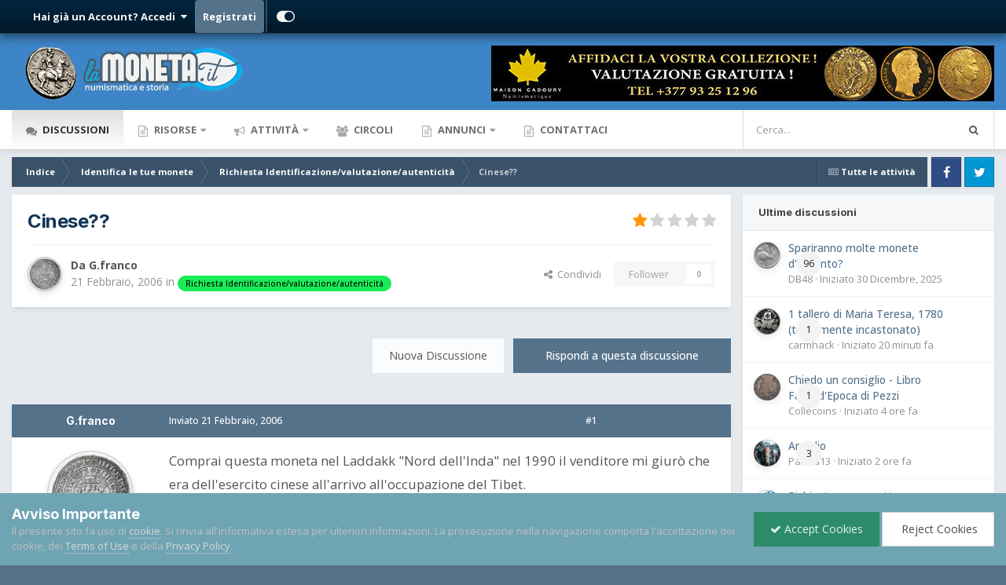

--- FILE ---
content_type: text/html;charset=UTF-8
request_url: https://www.lamoneta.it/topic/9051-cinese/
body_size: 29229
content:
<!DOCTYPE html>
<html id="focus" lang="it-IT" dir="ltr" 
data-focus-guest
data-focus-group-id='2'
data-focus-theme-id='16'

data-focus-navigation='dropdown'

data-focus-bg='1'




data-focus-scheme='light'

data-focus-cookie='16'

data-focus-userlinks='radius sep cta'
data-focus-post='no-margin'
data-focus-post-header='background border-v'
data-focus-post-controls='transparent buttons'
data-focus-blocks='contrast pages'
data-focus-ui="new-badge guest-alert"

data-focus-color-picker data-globaltemplate="4.7.12">
	<head>
		<meta charset="utf-8">
        
		<title>Cinese?? - Richiesta Identificazione/valutazione/autenticità - Lamoneta.it - Numismatica, monete, collezionismo</title>
		
			<script>
  (function(i,s,o,g,r,a,m){i['GoogleAnalyticsObject']=r;i[r]=i[r]||function(){
  (i[r].q=i[r].q||[]).push(arguments)},i[r].l=1*new Date();a=s.createElement(o),
  m=s.getElementsByTagName(o)[0];a.async=1;a.src=g;m.parentNode.insertBefore(a,m)
  })(window,document,'script','https://www.google-analytics.com/analytics.js','ga');

  ga('create', 'UA-296880-1', 'auto');
  ga('send', 'pageview');

</script>
		
		
		
		

	<meta name="viewport" content="width=device-width, initial-scale=1">



	<meta name="twitter:card" content="summary_large_image" />




	
		
			
				<meta property="og:title" content="Cinese??">
			
		
	

	
		
			
				<meta property="og:type" content="website">
			
		
	

	
		
			
				<meta property="og:url" content="https://www.lamoneta.it/topic/9051-cinese/">
			
		
	

	
		
			
				<meta name="description" content="Comprai questa moneta nel Laddakk &quot;Nord dell&#039;Inda&quot; nel 1990 il venditore mi giurò che era dell&#039;esercito cinese all&#039;arrivo all&#039;occupazione del Tibet. Qualc&#039;uno sa dirmi qualche cosa?? grazie">
			
		
	

	
		
			
				<meta property="og:description" content="Comprai questa moneta nel Laddakk &quot;Nord dell&#039;Inda&quot; nel 1990 il venditore mi giurò che era dell&#039;esercito cinese all&#039;arrivo all&#039;occupazione del Tibet. Qualc&#039;uno sa dirmi qualche cosa?? grazie">
			
		
	

	
		
			
				<meta property="og:updated_time" content="2022-05-16T14:37:49Z">
			
		
	

	
		
			
				<meta property="og:image" content="https://www.lamoneta.it/uploads/post-2113-1140536379_thumb.jpg">
			
		
	

	
		
			
				<meta property="og:site_name" content="Lamoneta.it - Numismatica, monete, collezionismo">
			
		
	

	
		
			
				<meta property="og:locale" content="it_IT">
			
		
	


	
		<link rel="canonical" href="https://www.lamoneta.it/topic/9051-cinese/" />
	

	
		<link as="style" rel="preload" href="https://www.lamoneta.it/applications/core/interface/ckeditor/ckeditor/skins/ips/editor.css?t=P1PF" />
	

<link rel="alternate" type="application/rss+xml" title="Calendario Numismatico" href="https://www.lamoneta.it/rss/1--.xml/" />



<link rel="manifest" href="https://www.lamoneta.it/manifest.webmanifest/">
<meta name="msapplication-config" content="https://www.lamoneta.it/browserconfig.xml/">
<meta name="msapplication-starturl" content="/">
<meta name="application-name" content="Lamoneta.it - Numismatica, monete, collezionismo">
<meta name="apple-mobile-web-app-title" content="Lamoneta.it - Numismatica, monete, collezionismo">

	<meta name="theme-color" content="#005c7d">










<link rel="preload" href="//www.lamoneta.it/applications/core/interface/font/fontawesome-webfont.woff2?v=4.7.0" as="font" crossorigin="anonymous">
		


	<link rel="preconnect" href="https://fonts.googleapis.com">
	<link rel="preconnect" href="https://fonts.gstatic.com" crossorigin>
	
		
			<link href="https://fonts.googleapis.com/css2?family=Inter:wght@300;400;500;600;700&display=swap" rel="stylesheet">
		
		
			<link href="https://fonts.googleapis.com/css2?family=Open%20Sans:wght@300;400;500;600;700&display=swap" rel="stylesheet">
		
	



	<link rel='stylesheet' href='https://www.lamoneta.it/uploads/css_built_16/ece30dd3486fd2a5ab3c527b4b77fc42_moods.css?v=174deb4e151756233685' media='all'>

	<link rel='stylesheet' href='https://www.lamoneta.it/uploads/css_built_16/341e4a57816af3ba440d891ca87450ff_framework.css?v=174deb4e151756233685' media='all'>

	<link rel='stylesheet' href='https://www.lamoneta.it/uploads/css_built_16/05e81b71abe4f22d6eb8d1a929494829_responsive.css?v=174deb4e151756233685' media='all'>

	<link rel='stylesheet' href='https://www.lamoneta.it/uploads/css_built_16/20446cf2d164adcc029377cb04d43d17_flags.css?v=174deb4e151756233685' media='all'>

	<link rel='stylesheet' href='https://www.lamoneta.it/uploads/css_built_16/72f83c71d84327caf917932c957d1930_tthumb.css?v=174deb4e151756233685' media='all'>

	<link rel='stylesheet' href='https://www.lamoneta.it/uploads/css_built_16/90eb5adf50a8c640f633d47fd7eb1778_core.css?v=174deb4e151756233685' media='all'>

	<link rel='stylesheet' href='https://www.lamoneta.it/uploads/css_built_16/5a0da001ccc2200dc5625c3f3934497d_core_responsive.css?v=174deb4e151756233685' media='all'>

	<link rel='stylesheet' href='https://www.lamoneta.it/uploads/css_built_16/bd6d383ac7d24a075fe4f3426bf3c331_nenewmemberindicator.css?v=174deb4e151756233685' media='all'>

	<link rel='stylesheet' href='https://www.lamoneta.it/uploads/css_built_16/fa14879227d11d638405bb86b9ef9148_notes.css?v=174deb4e151756233685' media='all'>

	<link rel='stylesheet' href='https://www.lamoneta.it/uploads/css_built_16/f6c2e70b9ca9bb3683a2629adf2a13b9_feedback.css?v=174deb4e151756233685' media='all'>

	<link rel='stylesheet' href='https://www.lamoneta.it/uploads/css_built_16/7b4691c2f9f922e6613b3badd3533fed_easypopup.css?v=174deb4e151756233685' media='all'>

	<link rel='stylesheet' href='https://www.lamoneta.it/uploads/css_built_16/62e269ced0fdab7e30e026f1d30ae516_forums.css?v=174deb4e151756233685' media='all'>

	<link rel='stylesheet' href='https://www.lamoneta.it/uploads/css_built_16/76e62c573090645fb99a15a363d8620e_forums_responsive.css?v=174deb4e151756233685' media='all'>

	<link rel='stylesheet' href='https://www.lamoneta.it/uploads/css_built_16/a0fb1943a9954fd86073d53ae38b8bb1_badges.css?v=174deb4e151756233685' media='all'>

	<link rel='stylesheet' href='https://www.lamoneta.it/uploads/css_built_16/ebdea0c6a7dab6d37900b9190d3ac77b_topics.css?v=174deb4e151756233685' media='all'>

	<link rel='stylesheet' href='https://www.lamoneta.it/uploads/css_built_16/31b0a6343a0cc3b91e31f4a5beade643_ignoretopics.css?v=174deb4e151756233685' media='all'>

	<link rel='stylesheet' href='https://www.lamoneta.it/uploads/css_built_16/046e14a7d0a24afbe332ca4f2f603d81_awards.css?v=174deb4e151756233685' media='all'>





<link rel='stylesheet' href='https://www.lamoneta.it/uploads/css_built_16/258adbb6e4f3e83cd3b355f84e3fa002_custom.css?v=174deb4e151756233685' media='all'>




		
<script type='text/javascript'>
var focusHtml = document.getElementById('focus');
var cookieId = focusHtml.getAttribute('data-focus-cookie');

//	['setting-name', enabled-by-default, has-toggle]
var focusSettings = [
	
 
	['mobile-footer', 1, 1],
	['fluid', 1, 1],
	['larger-font-size', 0, 1],
	['sticky-author-panel', 0, 1],
	['sticky-sidebar', 0, 1],
	['flip-sidebar', 0, 1],
	
	
]; 
for(var i = 0; i < focusSettings.length; i++) {
	var settingName = focusSettings[i][0];
	var isDefault = focusSettings[i][1];
	var allowToggle = focusSettings[i][2];
	if(allowToggle){
		var choice = localStorage.getItem(settingName);
		if( (choice === '1') || (!choice && (isDefault)) ){
			focusHtml.classList.add('enable--' + settingName + '');
		}
	} else if(isDefault){
		focusHtml.classList.add('enable--' + settingName + '');
	}
}


</script>

<script>
if (document.querySelector('[data-focus-color-picker]')) {
	var cookieOrtemColor = localStorage.getItem('ortemColor');
	if(cookieOrtemColor){
		document.documentElement.style.setProperty('--theme-brand_primary', cookieOrtemColor);
	}
}
</script>
		
		
		

		

      	
           <script type="text/javascript" async="async" data-noptimize="1" data-cfasync="false" src="//scripts.mediavine.com/tags/lamoneta-dot-it.js"></script>
        
	</head>
	<body class="ipsApp ipsApp_front ipsJS_none ipsClearfix" data-controller="core.front.core.app,faq.front.global.answers,ignoretopics.front.topic.view"  data-message=""  data-pageapp="forums" data-pagelocation="front" data-pagemodule="forums" data-pagecontroller="topic" data-pageid="9051"   >
		
        

        

		<a href="#ipsLayout_mainArea" class="ipsHide" title="Vai al contenuto principale di questa pagina" accesskey="m">Vai al contenuto</a>
		
<ul id='elMobileNav' class='ipsResponsive_hideDesktop' data-controller='core.front.core.mobileNav'>
	
		
			
			
				
				
			
				
					<li id='elMobileBreadcrumb'>
						<a href='https://www.lamoneta.it/forum/13-richiesta-identificazionevalutazioneautenticit%C3%A0/'>
							<span>Richiesta Identificazione/valutazione/autenticità</span>
						</a>
					</li>
				
				
			
				
				
			
		
	
  
	<li class='elMobileNav__home'>
		<a href='https://www.lamoneta.it/'><i class="fa fa-home" aria-hidden="true"></i></a>
	</li>
	
	
	<li >
		<a data-action="defaultStream" href='https://www.lamoneta.it/discover/'><i class="fa fa-newspaper-o" aria-hidden="true"></i></a>
	</li>

	

	
		<li class='ipsJS_show'>
			<a href='https://www.lamoneta.it/search/' data-class='display--focus-mobile-search'><i class='fa fa-search'></i></a>
		</li>
	

	
<li data-focus-editor>
	<a href='#'>
		<i class='fa fa-toggle-on'></i>
	</a>
</li>
<li data-focus-toggle-theme>
	<a href='#'>
		<i class='fa'></i>
	</a>
</li>
  	
	<li data-ipsDrawer data-ipsDrawer-drawerElem='#elMobileDrawer'>
		<a href='#' >
			
			
				
			
			
			
			<i class='fa fa-navicon'></i>
		</a>
	</li>
</ul>
		
<div class='focus-mobile-search'>
	<div class='focus-mobile-search__close' data-class='display--focus-mobile-search'><i class="fa fa-times" aria-hidden="true"></i></div>
</div>
		<div id="ipsLayout_header">
			<header class="focus-header">
               <div id="top_bar" class="ipsResponsive_hidePhone ipsResponsive_hideTablet">
                	<div class="contenitore">
                    	
                    		

	<ul id="elUserNav" class="ipsList_inline cSignedOut ipsResponsive_showDesktop">
		
		
		
		
			
				
	


	<li class='cUserNav_icon ipsHide' id='elCart_container'></li>
	<li class='elUserNav_sep ipsHide' id='elCart_sep'></li>

<li id="elSignInLink">
					<a href="https://www.lamoneta.it/login/" data-ipsmenu-closeonclick="false" data-ipsmenu id="elUserSignIn">
						Hai già un Account? Accedi  <i class="fa fa-caret-down"></i>
					</a>
					
<div id='elUserSignIn_menu' class='ipsMenu ipsMenu_auto ipsHide'>
	<form accept-charset='utf-8' method='post' action='https://www.lamoneta.it/login/'>
		<input type="hidden" name="csrfKey" value="1ff7b1cbe55c3911b65bc4e967afa8b5">
		<input type="hidden" name="ref" value="aHR0cHM6Ly93d3cubGFtb25ldGEuaXQvdG9waWMvOTA1MS1jaW5lc2Uv">
		<div data-role="loginForm">
			
			
			
				<div class='ipsColumns ipsColumns_noSpacing'>
					<div class='ipsColumn ipsColumn_wide' id='elUserSignIn_internal'>
						
<div class="ipsPad ipsForm ipsForm_vertical">
	<h4 class="ipsType_sectionHead">Accedi</h4>
	<br><br>
	<ul class='ipsList_reset'>
		<li class="ipsFieldRow ipsFieldRow_noLabel ipsFieldRow_fullWidth">
			
			
				<input type="text" placeholder="Nome utente" name="auth" autocomplete="username">
			
		</li>
		<li class="ipsFieldRow ipsFieldRow_noLabel ipsFieldRow_fullWidth">
			<input type="password" placeholder="Password" name="password" autocomplete="current-password">
		</li>
		<li class="ipsFieldRow ipsFieldRow_checkbox ipsClearfix">
			<span class="ipsCustomInput">
				<input type="checkbox" name="remember_me" id="remember_me_checkbox" value="1" checked aria-checked="true">
				<span></span>
			</span>
			<div class="ipsFieldRow_content">
				<label class="ipsFieldRow_label" for="remember_me_checkbox">Ricordami</label>
				<span class="ipsFieldRow_desc">Non consigliato su computer condivisi</span>
			</div>
		</li>
		<li class="ipsFieldRow ipsFieldRow_fullWidth">
			<button type="submit" name="_processLogin" value="usernamepassword" class="ipsButton ipsButton_primary ipsButton_small" id="elSignIn_submit">Accedi</button>
			
				<p class="ipsType_right ipsType_small">
					
						<a href='https://www.lamoneta.it/lostpassword/' data-ipsDialog data-ipsDialog-title='Hai dimenticato la password?'>
					
					Hai dimenticato la password?</a>
				</p>
			
		</li>
	</ul>
</div>
					</div>
					<div class='ipsColumn ipsColumn_wide'>
						<div class='ipsPadding' id='elUserSignIn_external'>
							<div class='ipsAreaBackground_light ipsPadding:half'>
								
									<p class='ipsType_reset ipsType_small ipsType_center'><strong>Oppure accedi con uno di questi servizi</strong></p>
								
								
									<div class='ipsType_center ipsMargin_top:half'>
										

<button type="submit" name="_processLogin" value="3" class='ipsButton ipsButton_verySmall ipsButton_fullWidth ipsSocial ipsSocial_google' style="background-color: #4285F4">
	
		<span class='ipsSocial_icon'>
			
				<i class='fa fa-google'></i>
			
		</span>
		<span class='ipsSocial_text'>Collegati con Google</span>
	
</button>
									</div>
								
									<div class='ipsType_center ipsMargin_top:half'>
										

<button type="submit" name="_processLogin" value="2" class='ipsButton ipsButton_verySmall ipsButton_fullWidth ipsSocial ipsSocial_facebook' style="background-color: #3a579a">
	
		<span class='ipsSocial_icon'>
			
				<i class='fa fa-facebook-official'></i>
			
		</span>
		<span class='ipsSocial_text'>Collegati con Facebook</span>
	
</button>
									</div>
								
									<div class='ipsType_center ipsMargin_top:half'>
										

<button type="submit" name="_processLogin" value="9" class='ipsButton ipsButton_verySmall ipsButton_fullWidth ipsSocial ipsSocial_twitter' style="background-color: #000000">
	
		<span class='ipsSocial_icon'>
			
				<i class='fa fa-twitter'></i>
			
		</span>
		<span class='ipsSocial_text'>Collegati con Twitter</span>
	
</button>
									</div>
								
							</div>
						</div>
					</div>
				</div>
			
		</div>
	</form>
</div>
				</li>
			
		
		
			<li>
				
					<a href="https://www.lamoneta.it/register/"  id="elRegisterButton">Registrati</a>
				
			</li>
		
		
<li class='elUserNav_sep'></li>
<li class='cUserNav_icon ipsJS_show' data-focus-editor>
	<a href='#' data-ipsTooltip>
		<i class='fa fa-toggle-on'></i>
	</a>
</li>
<li class='cUserNav_icon ipsJS_show' data-focus-toggle-theme>
	<a href='#' data-ipsTooltip>
		<i class='fa'></i>
	</a>
</li>

 
	</ul>

                    	
                  	</div>
              	</div>
				<div class="ipsLayout_container">
					<div class="focus-header-align">
						
<a class='focus-logo' href='https://www.lamoneta.it/' accesskey='1'>
	
		
		<span class='focus-logo__image'>
			<img src="https://www.lamoneta.it/uploads/monthly_2022_04/lamoneta-logo-10anni.png.0347f2107899d4a5082abb63d20e0d9b.png" alt='Lamoneta.it - Numismatica, monete, collezionismo'>
		</span>
		
			<!-- <span class='focus-logo__text'>
				<span class='focus-logo__name'>Lamoneta.it</span>
				<span class='focus-logo__slogan'>La più grande comunità online di numismatica</span>
			</span> -->
		
	
</a>
<div class="banner">

<div class='ips174deb4e15 ipsSpacer_both ipsSpacer_half'>
	<ul class='ipsList_inline ipsType_center ipsList_reset ipsList_noSpacing'>
		
		<li class='ips174deb4e15_large ipsResponsive_showDesktop ipsResponsive_inlineBlock ipsAreaBackground_light'>
			
				<a href='https://www.lamoneta.it/index.php?app=core&amp;module=system&amp;controller=redirect&amp;do=advertisement&amp;ad=4&amp;key=b433251fb8bfd4af4957a2b32d69446125598b07ea356439d105fb59d655d1be' target='_blank' rel='nofollow noopener'>
			
				<img src='https://www.lamoneta.it/uploads/monthly_2025_11/gadoury-fine-novembre.jpg.3ca91c786064a3ed1ead6d322d9a0958.jpg' alt="advertisement_alt" class='ipsImage ipsContained'>
			
				</a>
			
		</li>
		
		<li class='ips174deb4e15_medium ipsResponsive_showTablet ipsResponsive_inlineBlock ipsAreaBackground_light'>
			
				<a href='https://www.lamoneta.it/index.php?app=core&amp;module=system&amp;controller=redirect&amp;do=advertisement&amp;ad=4&amp;key=b433251fb8bfd4af4957a2b32d69446125598b07ea356439d105fb59d655d1be' target='_blank' rel='nofollow noopener'>
			
				<img src='https://www.lamoneta.it/uploads/monthly_2025_11/gadoury-fine-novembre.jpg.3ca91c786064a3ed1ead6d322d9a0958.jpg' alt="advertisement_alt" class='ipsImage ipsContained'>
			
				</a>
			
		</li>

		<li class='ips174deb4e15_small ipsResponsive_showPhone ipsResponsive_inlineBlock ipsAreaBackground_light'>
			
				<a href='https://www.lamoneta.it/index.php?app=core&amp;module=system&amp;controller=redirect&amp;do=advertisement&amp;ad=4&amp;key=b433251fb8bfd4af4957a2b32d69446125598b07ea356439d105fb59d655d1be' target='_blank' rel='nofollow noopener'>
			
				<img src='https://www.lamoneta.it/uploads/monthly_2025_11/gadoury-fine-novembre.jpg.3ca91c786064a3ed1ead6d322d9a0958.jpg' alt="advertisement_alt" class='ipsImage ipsContained'>
			
				</a>
			
		</li>
		
	</ul>
	
</div>
</div>
					</div>
				</div>
			</header>
		</div>
		<div class="ortem-content">
			<div class="focus-nav-bar ipsResponsive_showDesktop">
				<div class="ipsLayout_container ipsFlex ipsFlex-jc:between ipsFlex-ai:center">
					<div class="focus-nav">

	<nav  class=' ipsResponsive_showDesktop'>
		<div class='ipsNavBar_primary ipsNavBar_primary--loading ipsLayout_container '>
			<ul data-role="primaryNavBar" class='ipsClearfix'>
				


	
		
		
			
		
		<li class='ipsNavBar_active' data-active id='elNavSecondary_8' data-role="navBarItem" data-navApp="forums" data-navExt="Forums">
			
			
				<a href="https://www.lamoneta.it"  data-navItem-id="8" data-navDefault>
					Discussioni<span class='ipsNavBar_active__identifier'></span>
				</a>
			
			
		</li>
	
	

	
		
		
		<li  id='elNavSecondary_50' data-role="navBarItem" data-navApp="core" data-navExt="Menu">
			
			
				<a href="#" id="elNavigation_50" data-ipsMenu data-ipsMenu-appendTo='#elNavSecondary_50' data-ipsMenu-activeClass='ipsNavActive_menu' data-navItem-id="50" >
					Risorse <i class="fa fa-caret-down"></i><span class='ipsNavBar_active__identifier'></span>
				</a>
				<ul id="elNavigation_50_menu" class="ipsMenu ipsMenu_auto ipsHide">
					

	
		
			<li class='ipsMenu_item' >
				<a href='https://www.lamoneta.it/network/cataloghi/' >
					Cataloghi online
				</a>
			</li>
		
	

	
		
			<li class='ipsMenu_item' >
				<a href='https://www.lamoneta.it/events/' >
					Calendario
				</a>
			</li>
		
	

	
		
			<li class='ipsMenu_item' >
				<a href='https://www.lamoneta.it/gallery/' >
					Archivio fotografico
				</a>
			</li>
		
	

	
		
			<li class='ipsMenu_item' >
				<a href='https://www.lamoneta.it/files/' >
					Biblioteca Numismatica
				</a>
			</li>
		
	

	
		
			<li class='ipsMenu_item' >
				<a href='https://www.lamoneta.it/awards/' >
					Riconoscimenti
				</a>
			</li>
		
	

	
		
			<li class='ipsMenu_item' >
				<a href='https://www.lamoneta.it/leaderboard/' >
					Classifica
				</a>
			</li>
		
	

	
		
			<li class='ipsMenu_item' >
				<a href='https://www.lamoneta.it/feedback/' >
					Feedback
				</a>
			</li>
		
	

	
		
			<li class='ipsMenu_item' >
				<a href='https://www.lamoneta.it/staff/' >
					Staff
				</a>
			</li>
		
	

				</ul>
			
			
		</li>
	
	

	
		
		
		<li  id='elNavSecondary_2' data-role="navBarItem" data-navApp="core" data-navExt="CustomItem">
			
			
				<a href="https://www.lamoneta.it/discover/"  data-navItem-id="2" >
					Attività<span class='ipsNavBar_active__identifier'></span>
				</a>
			
			
				<ul class='ipsNavBar_secondary ipsHide' data-role='secondaryNavBar'>
					


	
		
		
		<li  id='elNavSecondary_3' data-role="navBarItem" data-navApp="core" data-navExt="AllActivity">
			
			
				<a href="https://www.lamoneta.it/discover/"  data-navItem-id="3" >
					Tutte le attività<span class='ipsNavBar_active__identifier'></span>
				</a>
			
			
		</li>
	
	

	
		
		
		<li  id='elNavSecondary_44' data-role="navBarItem" data-navApp="core" data-navExt="Promoted">
			
			
				<a href="https://www.lamoneta.it/ourpicks/"  data-navItem-id="44" >
					Contenuti in evidenza<span class='ipsNavBar_active__identifier'></span>
				</a>
			
			
		</li>
	
	

	
	

	
		
		
		<li  id='elNavSecondary_7' data-role="navBarItem" data-navApp="core" data-navExt="Search">
			
			
				<a href="https://www.lamoneta.it/search/"  data-navItem-id="7" >
					Cerca<span class='ipsNavBar_active__identifier'></span>
				</a>
			
			
		</li>
	
	

					<li class='ipsHide' id='elNavigationMore_2' data-role='navMore'>
						<a href='#' data-ipsMenu data-ipsMenu-appendTo='#elNavigationMore_2' id='elNavigationMore_2_dropdown'>Altro <i class='fa fa-caret-down'></i></a>
						<ul class='ipsHide ipsMenu ipsMenu_auto' id='elNavigationMore_2_dropdown_menu' data-role='moreDropdown'></ul>
					</li>
				</ul>
			
		</li>
	
	

	
		
		
		<li  id='elNavSecondary_45' data-role="navBarItem" data-navApp="core" data-navExt="Clubs">
			
			
				<a href="https://www.lamoneta.it/clubs/"  data-navItem-id="45" >
					Circoli<span class='ipsNavBar_active__identifier'></span>
				</a>
			
			
		</li>
	
	

	
		
		
		<li  id='elNavSecondary_46' data-role="navBarItem" data-navApp="classifieds" data-navExt="classifieds">
			
			
				<a href="https://www.lamoneta.it/classifieds/"  data-navItem-id="46" >
					Annunci<span class='ipsNavBar_active__identifier'></span>
				</a>
			
			
				<ul class='ipsNavBar_secondary ipsHide' data-role='secondaryNavBar'>
					


	
	

					<li class='ipsHide' id='elNavigationMore_46' data-role='navMore'>
						<a href='#' data-ipsMenu data-ipsMenu-appendTo='#elNavigationMore_46' id='elNavigationMore_46_dropdown'>Altro <i class='fa fa-caret-down'></i></a>
						<ul class='ipsHide ipsMenu ipsMenu_auto' id='elNavigationMore_46_dropdown_menu' data-role='moreDropdown'></ul>
					</li>
				</ul>
			
		</li>
	
	

	
	

	
		
		
		<li  id='elNavSecondary_43' data-role="navBarItem" data-navApp="core" data-navExt="CustomItem">
			
			
				<a href="https://www.lamoneta.it/contact/"  data-navItem-id="43" >
					Contattaci<span class='ipsNavBar_active__identifier'></span>
				</a>
			
			
		</li>
	
	

	
	

	
	

				
				<li class="focus-nav__more focus-nav__more--hidden">
					<a href="#"> Altro <span class='ipsNavBar_active__identifier'></span></a>
					<ul class='ipsNavBar_secondary'></ul>
				</li>
				
			</ul>
			

	<div id="elSearchWrapper">
		<div id='elSearch' data-controller="core.front.core.quickSearch">
			<form accept-charset='utf-8' action='//www.lamoneta.it/search/?do=quicksearch' method='post'>
                <input type='search' id='elSearchField' placeholder='Cerca...' name='q' autocomplete='off' aria-label='Cerca'>
                <details class='cSearchFilter'>
                    <summary class='cSearchFilter__text'></summary>
                    <ul class='cSearchFilter__menu'>
                        
                        <li><label><input type="radio" name="type" value="all" ><span class='cSearchFilter__menuText'>Ovunque</span></label></li>
                        
                            
                                <li><label><input type="radio" name="type" value='contextual_{&quot;type&quot;:&quot;forums_topic&quot;,&quot;nodes&quot;:13}' checked><span class='cSearchFilter__menuText'>Questo Forum</span></label></li>
                            
                                <li><label><input type="radio" name="type" value='contextual_{&quot;type&quot;:&quot;forums_topic&quot;,&quot;item&quot;:9051}' checked><span class='cSearchFilter__menuText'>Questa discussione</span></label></li>
                            
                        
                        
                            <li><label><input type="radio" name="type" value="forums_topic"><span class='cSearchFilter__menuText'>Discussioni</span></label></li>
                        
                            <li><label><input type="radio" name="type" value="calendar_event"><span class='cSearchFilter__menuText'>Eventi</span></label></li>
                        
                            <li><label><input type="radio" name="type" value="gallery_image"><span class='cSearchFilter__menuText'>Immagini</span></label></li>
                        
                            <li><label><input type="radio" name="type" value="gallery_album_item"><span class='cSearchFilter__menuText'>Albums</span></label></li>
                        
                            <li><label><input type="radio" name="type" value="cms_pages_pageitem"><span class='cSearchFilter__menuText'>Pages</span></label></li>
                        
                            <li><label><input type="radio" name="type" value="cms_records1"><span class='cSearchFilter__menuText'>Articoli</span></label></li>
                        
                            <li><label><input type="radio" name="type" value="nexus_package_item"><span class='cSearchFilter__menuText'>Products</span></label></li>
                        
                            <li><label><input type="radio" name="type" value="downloads_file"><span class='cSearchFilter__menuText'>File</span></label></li>
                        
                            <li><label><input type="radio" name="type" value="faq_question"><span class='cSearchFilter__menuText'>FAQ</span></label></li>
                        
                            <li><label><input type="radio" name="type" value="classifieds_advert"><span class='cSearchFilter__menuText'>Annunci</span></label></li>
                        
                    </ul>
                </details>
				<button class='cSearchSubmit' type="submit" aria-label='Cerca'><i class="fa fa-search"></i></button>
			</form>
		</div>
	</div>

		</div>
	</nav>
</div>
					
						<div class="focus-search"></div>
					
				</div>
			</div>
		
		<main id="ipsLayout_body" class="ipsLayout_container">
			<div class="focus-content">
				<div class="focus-content-padding">
					<div id="ipsLayout_contentArea">
						<div class="focus-precontent">
							<div class="focus-breadcrumb">
								
<nav class='ipsBreadcrumb ipsBreadcrumb_top ipsFaded_withHover'>
	

	<ul class='ipsList_inline ipsPos_right'>
		
		<li >
			<a data-action="defaultStream" class='ipsType_light '  href='https://www.lamoneta.it/discover/'><i class="fa fa-newspaper-o" aria-hidden="true"></i> <span>Tutte le attività</span></a>
		</li>
		
	</ul>

	<ul data-role="breadcrumbList">
		<li>
			<a title="Indice" href='https://www.lamoneta.it/'>
				<span>Indice <i class='fa fa-angle-right'></i></span>
			</a>
		</li>
		
		
			<li>
				
					<a href='https://www.lamoneta.it/forum/194-identifica-le-tue-monete/'>
						<span>Identifica le tue monete <i class='fa fa-angle-right' aria-hidden="true"></i></span>
					</a>
				
			</li>
		
			<li>
				
					<a href='https://www.lamoneta.it/forum/13-richiesta-identificazionevalutazioneautenticit%C3%A0/'>
						<span>Richiesta Identificazione/valutazione/autenticità <i class='fa fa-angle-right' aria-hidden="true"></i></span>
					</a>
				
			</li>
		
			<li>
				
					Cinese??
				
			</li>
		
	</ul>
</nav>
								

<ul class='focus-social focus-social--iconOnly'>
	<li><a href="https://www.facebook.com/lamoneta/" class="ipsfocus_sFacebook" target="_blank"></a></li>
<li><a href="https://twitter.com/lamoneta?lang=it" class="ipsfocus_sTwitter" target="_blank"></a></li>
</ul>

							</div>
						</div>
						





						<div id="ipsLayout_contentWrapper">
							
							<div id="ipsLayout_mainArea" style="display:flex;flex-direction:column;">
								
								
								
								
								

	




								



<div class="ipsPageHeader ipsResponsive_pull ipsBox ipsPadding sm:ipsPadding:half ipsMargin_bottom">
		
	
	<div class="ipsFlex ipsFlex-ai:center ipsFlex-fw:wrap ipsGap:4">
		<div class="ipsFlex-flex:11">
			

	
	
	<span class="ipsBadge ipsBadge_negative ipsBadge_reverse cBadgeIgnored ipsHide" data-role="ignoredBadge"> <strong>IGNORED</strong></span>
<h1 class="ipsType_pageTitle ipsContained_container">

				

				
				
					<span class="ipsType_break ipsContained">
						<span>Cinese??</span>
					</span>
				
			</h1>
			
			
		</div>
		
			<div class="ipsFlex-flex:00 ipsType_light">
				
				
<div  class='ipsClearfix ipsRating  ipsRating_veryLarge'>
	
	<ul class='ipsRating_collective'>
		
			
				<li class='ipsRating_on'>
					<i class='fa fa-star'></i>
				</li>
			
		
			
				<li class='ipsRating_off'>
					<i class='fa fa-star'></i>
				</li>
			
		
			
				<li class='ipsRating_off'>
					<i class='fa fa-star'></i>
				</li>
			
		
			
				<li class='ipsRating_off'>
					<i class='fa fa-star'></i>
				</li>
			
		
			
				<li class='ipsRating_off'>
					<i class='fa fa-star'></i>
				</li>
			
		
	</ul>
</div>
			</div>
		
	</div>
	<hr class="ipsHr">
	<div class="ipsPageHeader__meta ipsFlex ipsFlex-jc:between ipsFlex-ai:center ipsFlex-fw:wrap ipsGap:3">
		<div class="ipsFlex-flex:11">
			<div class="ipsPhotoPanel ipsPhotoPanel_mini ipsPhotoPanel_notPhone ipsClearfix">
				

	<span class="ipsUserPhoto ipsUserPhoto_mini ">
		<img src="https://www.lamoneta.it/uploads/profile/photo-thumb-2113.jpg" alt="G.franco" loading="lazy">
	</span>

				<div>
					<p class="ipsType_reset ipsType_blendLinks">
						<span class="ipsType_normal">
						
							<strong>Da 


G.franco</strong><br>
							<span class="ipsType_light"><time datetime='2006-02-21T15:40:48Z' title='02/21/06 15:40' data-short='19 anni'>21 Febbraio, 2006</time> in <a href="https://www.lamoneta.it/forum/13-richiesta-identificazionevalutazioneautenticit%C3%A0/">

<span class="ipsBadge ipsBadge_pill" 


style="background-color: #1aeb58; color: #000000;"
>Richiesta Identificazione/valutazione/autenticità</span>
</a></span>
						
						</span>
					</p>
				</div>
			</div>
		</div>
		
			<div class="ipsFlex-flex:01 ipsResponsive_hidePhone">
				<div class="ipsShareLinks">
					
						


    <a href='#elShareItem_500866996_menu' id='elShareItem_500866996' data-ipsMenu class='ipsShareButton ipsButton ipsButton_verySmall ipsButton_link ipsButton_link--light'>
        <span><i class='fa fa-share-alt'></i></span> &nbsp;Condividi
    </a>

    <div class='ipsPadding ipsMenu ipsMenu_normal ipsHide' id='elShareItem_500866996_menu' data-controller="core.front.core.sharelink">
        
        
        <span data-ipsCopy data-ipsCopy-flashmessage>
            <a href="https://www.lamoneta.it/topic/9051-cinese/" class="ipsButton ipsButton_light ipsButton_small ipsButton_fullWidth" data-role="copyButton" data-clipboard-text="https://www.lamoneta.it/topic/9051-cinese/" data-ipstooltip title='Copy Link to Clipboard'><i class="fa fa-clone"></i> https://www.lamoneta.it/topic/9051-cinese/</a>
        </span>
        <ul class='ipsShareLinks ipsMargin_top:half'>
            
                <li>
<a href="https://www.facebook.com/sharer/sharer.php?u=https%3A%2F%2Fwww.lamoneta.it%2Ftopic%2F9051-cinese%2F" class="cShareLink cShareLink_facebook" target="_blank" data-role="shareLink" title='Condividi su Facebook' data-ipsTooltip rel='noopener nofollow'>
	<i class="fa fa-facebook"></i>
</a></li>
            
                <li>
<a href="https://x.com/share?url=https%3A%2F%2Fwww.lamoneta.it%2Ftopic%2F9051-cinese%2F" class="cShareLink cShareLink_x" target="_blank" data-role="shareLink" title='Share on X' data-ipsTooltip rel='nofollow noopener'>
    <i class="fa fa-x"></i>
</a></li>
            
                <li>
<a href="https://www.reddit.com/submit?url=https%3A%2F%2Fwww.lamoneta.it%2Ftopic%2F9051-cinese%2F&amp;title=Cinese%3F%3F" rel="nofollow noopener" class="cShareLink cShareLink_reddit" target="_blank" title='Condividi su Reddit' data-ipsTooltip>
	<i class="fa fa-reddit"></i>
</a></li>
            
                <li>
<a href="/cdn-cgi/l/email-protection#94abe7e1f6fef1f7e0a9d7fdfaf1e7f1b1a7d2b1a7d2b2f6fbf0eda9fce0e0e4e7b1a7d5b1a6d2b1a6d2e3e3e3baf8f5f9fbfaf1e0f5bafde0b1a6d2e0fbe4fdf7b1a6d2ada4a1a5b9f7fdfaf1e7f1b1a6d2" rel='nofollow' class='cShareLink cShareLink_email' title='Condividi via email' data-ipsTooltip>
	<i class="fa fa-envelope"></i>
</a></li>
            
                <li>
<a href="https://pinterest.com/pin/create/button/?url=https://www.lamoneta.it/topic/9051-cinese/&amp;media=" class="cShareLink cShareLink_pinterest" rel="nofollow noopener" target="_blank" data-role="shareLink" title='Condividi su Pinterest' data-ipsTooltip>
	<i class="fa fa-pinterest"></i>
</a></li>
            
        </ul>
        
            <hr class='ipsHr'>
            <button class='ipsHide ipsButton ipsButton_verySmall ipsButton_light ipsButton_fullWidth ipsMargin_top:half' data-controller='core.front.core.webshare' data-role='webShare' data-webShareTitle='Cinese??' data-webShareText='Cinese??' data-webShareUrl='https://www.lamoneta.it/topic/9051-cinese/'>Più opzioni...</button>
        
    </div>

					
					
                    

					



					

<div data-followApp='forums' data-followArea='topic' data-followID='9051' data-controller='core.front.core.followButton'>
	

	<a href='https://www.lamoneta.it/login/' rel="nofollow" class="ipsFollow ipsPos_middle ipsButton ipsButton_light ipsButton_verySmall ipsButton_disabled" data-role="followButton" data-ipsTooltip title='Accedi per seguire questo'>
		<span>Follower </span>
		<span class='ipsCommentCount'>0</span>
	</a>

</div>
				</div>
			</div>
					
	</div>
	
	
</div>








<div class="ipsClearfix">
	<ul class="ipsToolList ipsToolList_horizontal ipsClearfix ipsSpacer_both ">
		
			<li class="ipsToolList_primaryAction">
				<span data-controller="forums.front.topic.reply">
					
						<a href="#replyForm" rel="nofollow" class="ipsButton ipsButton_important ipsButton_medium ipsButton_fullWidth" data-action="replyToTopic">Rispondi a questa discussione</a>
					
				</span>
			</li>





		
		
			<li class="ipsResponsive_hidePhone">
				
					<a href="https://www.lamoneta.it/forum/13-richiesta-identificazionevalutazioneautenticit%C3%A0/?do=add" rel="nofollow" class="ipsButton ipsButton_link ipsButton_medium ipsButton_fullWidth" title="Inizia una nuova discussione in questo forum">Nuova Discussione</a>
				
			</li>
		
		
	</ul>
</div>

<div id="comments" data-controller="core.front.core.commentFeed,forums.front.topic.view, core.front.core.ignoredComments,postnotes.front.notes" data-autopoll data-baseurl="https://www.lamoneta.it/topic/9051-cinese/" data-lastpage data-feedid="topic-9051" class="cTopic ipsClear ipsSpacer_top">
	
			
	

	

<div data-controller='core.front.core.recommendedComments' data-url='https://www.lamoneta.it/topic/9051-cinese/?recommended=comments' class='ipsRecommendedComments ipsHide'>
	<div data-role="recommendedComments">
		<h2 class='ipsType_sectionHead ipsType_large ipsType_bold ipsMargin_bottom'>Risposte migliori</h2>
		
	</div>
</div>
	
	<div id="elPostFeed" data-role="commentFeed" data-controller="core.front.core.moderation" >
		<form action="https://www.lamoneta.it/topic/9051-cinese/?csrfKey=1ff7b1cbe55c3911b65bc4e967afa8b5&amp;do=multimodComment" method="post" data-ipspageaction data-role="moderationTools">
			
			
				

					

					
					



<a id="findComment-100791"></a>
<a id="comment-100791"></a>
<article  id="elComment_100791" class="cPost ipsBox ipsResponsive_pull  ipsComment  ipsComment_parent ipsClearfix ipsClear ipsColumns ipsColumns_noSpacing ipsColumns_collapsePhone    ">
	

	

	<div class="cAuthorPane_mobile ipsResponsive_showPhone">
		<div class="cAuthorPane_photo">
			<div class="cAuthorPane_photoWrap">


				

	<span class="ipsUserPhoto ipsUserPhoto_large ">
		<img src="https://www.lamoneta.it/uploads/profile/photo-thumb-2113.jpg" alt="G.franco" loading="lazy">
	</span>

				
				
					<a href="https://www.lamoneta.it/profile/2113-gfranco/badges/" rel="nofollow">
						
<img src='https://www.lamoneta.it/uploads/monthly_2021_07/4_Contributor.svg' loading="lazy" alt="Cittadino" class="cAuthorPane_badge cAuthorPane_badge--rank ipsOutline ipsOutline:2px" data-ipsTooltip title="Grado: Cittadino (2/22)">
					</a>
				
			</div>
		</div>
		<div class="cAuthorPane_content">
			<h3 class="ipsType_sectionHead cAuthorPane_author ipsType_break ipsType_blendLinks ipsFlex ipsFlex-ai:center">
				


G.franco
			
</h3>
			<div class="ipsType_light ipsType_reset">
			    <a href="https://www.lamoneta.it/topic/9051-cinese/#findComment-100791" rel="nofollow" class="ipsType_blendLinks">Inviato <time datetime='2006-02-21T15:40:48Z' title='02/21/06 15:40' data-short='19 anni'>21 Febbraio, 2006</time></a>
				
			</div>
		</div>
	</div>
	<aside class="ipsComment_author cAuthorPane ipsColumn ipsColumn_medium ipsResponsive_hidePhone">
		<h3 class="ipsType_sectionHead cAuthorPane_author ipsType_blendLinks ipsType_break">
<strong>


G.franco
</strong>
			
		</h3>
		<ul class="cAuthorPane_info ipsList_reset">
			<li data-role="photo" class="cAuthorPane_photo">
				<div class="cAuthorPane_photoWrap">
					

	<span class="ipsUserPhoto ipsUserPhoto_large ">
		<img src="https://www.lamoneta.it/uploads/profile/photo-thumb-2113.jpg" alt="G.franco" loading="lazy">
	</span>

					
					
						
<img src='https://www.lamoneta.it/uploads/monthly_2021_07/4_Contributor.svg' loading="lazy" alt="Cittadino" class="cAuthorPane_badge cAuthorPane_badge--rank ipsOutline ipsOutline:2px" data-ipsTooltip title="Grado: Cittadino (2/22)">
					
				

</div>
			</li>
			
				

	<li data-role="group">
		Utente
	</li>






				
			
			
				<li data-role="stats" class="ipsMargin_top">
					<ul class="ipsList_reset ipsType_light ipsFlex ipsFlex-ai:center ipsFlex-jc:center ipsGap_row:2 cAuthorPane_stats">
						<li>
							
								<i class="fa fa-comment"></i> 18
							
						</li>
						
					</ul>
				</li>
			
			
				

	
	<li data-role='custom-field' class='ipsResponsive_hidePhone ipsType_break'>
		
<span class='ft'>Sesso:</span><span class='fc'>Uomo</span>
	</li>
	

			
		










	
	
	
</ul>
	</aside>
	<div class="ipsColumn ipsColumn_fluid ipsMargin:none">
		

<div id="comment-100791_wrap" data-controller="core.front.core.comment" data-commentapp="forums" data-commenttype="forums" data-commentid="100791" data-quotedata="{&quot;userid&quot;:2113,&quot;username&quot;:&quot;G.franco&quot;,&quot;timestamp&quot;:1140536448,&quot;contentapp&quot;:&quot;forums&quot;,&quot;contenttype&quot;:&quot;forums&quot;,&quot;contentid&quot;:9051,&quot;contentclass&quot;:&quot;forums_Topic&quot;,&quot;contentcommentid&quot;:100791}" class="ipsComment_content ipsType_medium">






	<div class="ipsComment_meta ipsType_light ipsFlex ipsFlex-ai:center ipsFlex-jc:between ipsFlex-fd:row-reverse">
		<div class="ipsType_light ipsType_reset ipsType_blendLinks ipsComment_toolWrap">
			<div class="ipsResponsive_hidePhone ipsComment_badges">
				<ul class="ipsList_reset ipsFlex ipsFlex-jc:end ipsFlex-fw:wrap ipsGap:2 ipsGap_row:1">
					
					
					
					
					
				</ul>
			</div>
			<ul class="ipsList_reset ipsComment_tools">
				<li>
					<a href="#elControls_100791_menu" class="ipsComment_ellipsis" id="elControls_100791" title="Più opzioni..." data-ipsmenu data-ipsmenu-appendto="#comment-100791_wrap"><i class="fa fa-ellipsis-h"></i></a>
					<ul id="elControls_100791_menu" class="ipsMenu ipsMenu_narrow ipsHide">
						
						
                        
						
						
						
							
								
							
							
							
							
							
							
						
					
</ul>
				</li>
				
			

	<li>
		
		
			&nbsp;<a href="https://www.lamoneta.it/topic/9051-cinese/?do=findComment&amp;comment=100791">#1</a>
		
	</li>
</ul>
		</div>

		<div class="ipsType_reset ipsResponsive_hidePhone">
		   
		   Inviato <time datetime='2006-02-21T15:40:48Z' title='02/21/06 15:40' data-short='19 anni'>21 Febbraio, 2006</time>
		   
			
			<span class="ipsResponsive_hidePhone">
				
				
			</span>
		</div>
	</div>

	

    

	<div class="cPost_contentWrap">
		
		<div data-role="commentContent" class="ipsType_normal ipsType_richText ipsPadding_bottom ipsContained" data-controller="core.front.core.lightboxedImages">
			
<p>Comprai questa moneta nel Laddakk "Nord dell'Inda" nel 1990 il venditore mi giurò che era dell'esercito cinese all'arrivo all'occupazione del Tibet.</p>
<p>Qualc'uno sa dirmi qualche cosa??</p>
<p>grazie</p>
<p><a class="ipsAttachLink ipsAttachLink_image" href="https://www.lamoneta.it/uploads/post-2113-1140536379.jpg" rel="external nofollow"><img src="https://www.lamoneta.it/uploads/post-2113-1140536379_thumb.jpg" data-fileid="%7B___base_url___%7D/applications/core/interface/file/attachment.php?id=11576" class="ipsImage ipsImage_thumbnailed" alt="post-2113-1140536379_thumb.jpg" /></a></p>
<p><a class="ipsAttachLink ipsAttachLink_image" href="https://www.lamoneta.it/uploads/post-2113-1140536394.jpg" rel="external nofollow"><img src="https://www.lamoneta.it/uploads/post-2113-1140536394_thumb.jpg" data-fileid="%7B___base_url___%7D/applications/core/interface/file/attachment.php?id=11577" class="ipsImage ipsImage_thumbnailed" alt="post-2113-1140536394_thumb.jpg" /></a></p>


			
		
<div class="rNotes" id="postNotes100791">
    
</div></div>

		
			<div class="ipsItemControls">
				
					
						

	<div data-controller='core.front.core.reaction' class='ipsItemControls_right ipsClearfix '>	
		<div class='ipsReact ipsPos_right'>
			
				
				<div class='ipsReact_blurb ipsHide' data-role='reactionBlurb'>
					
				</div>
			
			
			
		</div>
	</div>

					
				
				<ul class="ipsComment_controls ipsClearfix ipsItemControls_left" data-role="commentControls">
					
						
						
							<li data-ipsquote-editor="topic_comment" data-ipsquote-target="#comment-100791" class="ipsJS_show">
								<button class="ipsButton ipsButton_light ipsButton_verySmall ipsButton_narrow cMultiQuote ipsHide" data-action="multiQuoteComment" data-ipstooltip data-ipsquote-multiquote data-mqid="mq100791" title="MultiCitazione"><i class="fa fa-plus"></i></button>
							</li>
							<li data-ipsquote-editor="topic_comment" data-ipsquote-target="#comment-100791" class="ipsJS_show">
								<a href="#" data-action="quoteComment" data-ipsquote-singlequote>Cita</a>
							</li>
						
						
						
												
					
					<li class="ipsHide" data-role="commentLoading">
						<span class="ipsLoading ipsLoading_tiny ipsLoading_noAnim"></span>
					</li>
				</ul>
			</div>
		

		
	</div>

	
    








<br>

</div>

	</div>
</article>
					
					
					
				

					

					
					



<a id="findComment-100829"></a>
<a id="comment-100829"></a>
<article  id="elComment_100829" class="cPost ipsBox ipsResponsive_pull  ipsComment  ipsComment_parent ipsClearfix ipsClear ipsColumns ipsColumns_noSpacing ipsColumns_collapsePhone    ">
	

	

	<div class="cAuthorPane_mobile ipsResponsive_showPhone">
		<div class="cAuthorPane_photo">
			<div class="cAuthorPane_photoWrap">


				

	<span class="ipsUserPhoto ipsUserPhoto_large ">
		<img src="https://www.lamoneta.it/uploads/av-838.png" alt="Paleologo" loading="lazy">
	</span>

				
				
					<a href="https://www.lamoneta.it/profile/838-paleologo/badges/" rel="nofollow">
						
<img src='https://www.lamoneta.it/uploads/monthly_2021_07/13_Veteran.svg' loading="lazy" alt="Conte" class="cAuthorPane_badge cAuthorPane_badge--rank ipsOutline ipsOutline:2px" data-ipsTooltip title="Grado: Conte (16/22)">
					</a>
				
			</div>
		</div>
		<div class="cAuthorPane_content">
			<h3 class="ipsType_sectionHead cAuthorPane_author ipsType_break ipsType_blendLinks ipsFlex ipsFlex-ai:center">
				


<span style="color:#3F3B3B;">Paleologo</span>
			
</h3>
			<div class="ipsType_light ipsType_reset">
			    <a href="https://www.lamoneta.it/topic/9051-cinese/#findComment-100829" rel="nofollow" class="ipsType_blendLinks">Inviato <time datetime='2006-02-21T16:47:21Z' title='02/21/06 16:47' data-short='19 anni'>21 Febbraio, 2006</time></a>
				
			</div>
		</div>
	</div>
	<aside class="ipsComment_author cAuthorPane ipsColumn ipsColumn_medium ipsResponsive_hidePhone">
		<h3 class="ipsType_sectionHead cAuthorPane_author ipsType_blendLinks ipsType_break">
<strong>


Paleologo
</strong>
			
		</h3>
		<ul class="cAuthorPane_info ipsList_reset">
			<li data-role="photo" class="cAuthorPane_photo">
				<div class="cAuthorPane_photoWrap">
					

	<span class="ipsUserPhoto ipsUserPhoto_large ">
		<img src="https://www.lamoneta.it/uploads/av-838.png" alt="Paleologo" loading="lazy">
	</span>

					
					
						
<img src='https://www.lamoneta.it/uploads/monthly_2021_07/13_Veteran.svg' loading="lazy" alt="Conte" class="cAuthorPane_badge cAuthorPane_badge--rank ipsOutline ipsOutline:2px" data-ipsTooltip title="Grado: Conte (16/22)">
					
				

</div>
			</li>
			
				

	<li data-role="group">
		<span style="color:#3F3B3B;">Utente Storico</span>
	</li>






				
			
			
				<li data-role="stats" class="ipsMargin_top">
					<ul class="ipsList_reset ipsType_light ipsFlex ipsFlex-ai:center ipsFlex-jc:center ipsGap_row:2 cAuthorPane_stats">
						<li>
							
								<i class="fa fa-comment"></i> 8.6k
							
						</li>
						
					</ul>
				</li>
			
			
				

	
	<li data-role='custom-field' class='ipsResponsive_hidePhone ipsType_break'>
		
<span class='ft'>Sesso:</span><span class='fc'>Uomo</span>
	</li>
	
	<li data-role='custom-field' class='ipsResponsive_hidePhone ipsType_break'>
		
<span class='ft'>Provenienza:</span><span class='fc'>DE CASTRO MORILVPO</span>
	</li>
	

			
		










	
	
	
</ul>
	</aside>
	<div class="ipsColumn ipsColumn_fluid ipsMargin:none">
		

<div id="comment-100829_wrap" data-controller="core.front.core.comment" data-commentapp="forums" data-commenttype="forums" data-commentid="100829" data-quotedata="{&quot;userid&quot;:838,&quot;username&quot;:&quot;Paleologo&quot;,&quot;timestamp&quot;:1140540441,&quot;contentapp&quot;:&quot;forums&quot;,&quot;contenttype&quot;:&quot;forums&quot;,&quot;contentid&quot;:9051,&quot;contentclass&quot;:&quot;forums_Topic&quot;,&quot;contentcommentid&quot;:100829}" class="ipsComment_content ipsType_medium">






	<div class="ipsComment_meta ipsType_light ipsFlex ipsFlex-ai:center ipsFlex-jc:between ipsFlex-fd:row-reverse">
		<div class="ipsType_light ipsType_reset ipsType_blendLinks ipsComment_toolWrap">
			<div class="ipsResponsive_hidePhone ipsComment_badges">
				<ul class="ipsList_reset ipsFlex ipsFlex-jc:end ipsFlex-fw:wrap ipsGap:2 ipsGap_row:1">
					
					
					
					
					
				</ul>
			</div>
			<ul class="ipsList_reset ipsComment_tools">
				<li>
					<a href="#elControls_100829_menu" class="ipsComment_ellipsis" id="elControls_100829" title="Più opzioni..." data-ipsmenu data-ipsmenu-appendto="#comment-100829_wrap"><i class="fa fa-ellipsis-h"></i></a>
					<ul id="elControls_100829_menu" class="ipsMenu ipsMenu_narrow ipsHide">
						
						
                        
						
						
						
							
								
							
							
							
							
							
							
						
					
</ul>
				</li>
				
			

	<li>
		
		
			&nbsp;<a href="https://www.lamoneta.it/topic/9051-cinese/?do=findComment&amp;comment=100829">#2</a>
		
	</li>
</ul>
		</div>

		<div class="ipsType_reset ipsResponsive_hidePhone">
		   
		   Inviato <time datetime='2006-02-21T16:47:21Z' title='02/21/06 16:47' data-short='19 anni'>21 Febbraio, 2006</time>
		   
			
			<span class="ipsResponsive_hidePhone">
				
				
			</span>
		</div>
	</div>

	

    

	<div class="cPost_contentWrap">
		
		<div data-role="commentContent" class="ipsType_normal ipsType_richText ipsPadding_bottom ipsContained" data-controller="core.front.core.lightboxedImages">
			<p>Mi sembra che le foto siano dello stesso lato. Puoi mettere anche l'altro lato e dirci qualcosa su peso, diametro e metallo?</p>

			
		
<div class="rNotes" id="postNotes100829">
    
</div></div>

		
			<div class="ipsItemControls">
				
					
						

	<div data-controller='core.front.core.reaction' class='ipsItemControls_right ipsClearfix '>	
		<div class='ipsReact ipsPos_right'>
			
				
				<div class='ipsReact_blurb ipsHide' data-role='reactionBlurb'>
					
				</div>
			
			
			
		</div>
	</div>

					
				
				<ul class="ipsComment_controls ipsClearfix ipsItemControls_left" data-role="commentControls">
					
						
						
							<li data-ipsquote-editor="topic_comment" data-ipsquote-target="#comment-100829" class="ipsJS_show">
								<button class="ipsButton ipsButton_light ipsButton_verySmall ipsButton_narrow cMultiQuote ipsHide" data-action="multiQuoteComment" data-ipstooltip data-ipsquote-multiquote data-mqid="mq100829" title="MultiCitazione"><i class="fa fa-plus"></i></button>
							</li>
							<li data-ipsquote-editor="topic_comment" data-ipsquote-target="#comment-100829" class="ipsJS_show">
								<a href="#" data-action="quoteComment" data-ipsquote-singlequote>Cita</a>
							</li>
						
						
						
												
					
					<li class="ipsHide" data-role="commentLoading">
						<span class="ipsLoading ipsLoading_tiny ipsLoading_noAnim"></span>
					</li>
				</ul>
			</div>
		

		
			

		
	</div>

	
    








<br>

</div>

	</div>
</article>
					
					
					
				

					

					
					



<a id="findComment-100837"></a>
<a id="comment-100837"></a>
<article  id="elComment_100837" class="cPost ipsBox ipsResponsive_pull  ipsComment  ipsComment_parent ipsClearfix ipsClear ipsColumns ipsColumns_noSpacing ipsColumns_collapsePhone    ">
	

	

	<div class="cAuthorPane_mobile ipsResponsive_showPhone">
		<div class="cAuthorPane_photo">
			<div class="cAuthorPane_photoWrap">


				

	<span class="ipsUserPhoto ipsUserPhoto_large ">
		<img src="data:image/svg+xml,%3Csvg%20xmlns%3D%22http%3A%2F%2Fwww.w3.org%2F2000%2Fsvg%22%20viewBox%3D%220%200%201024%201024%22%20style%3D%22background%3A%23af62c4%22%3E%3Cg%3E%3Ctext%20text-anchor%3D%22middle%22%20dy%3D%22.35em%22%20x%3D%22512%22%20y%3D%22512%22%20fill%3D%22%23ffffff%22%20font-size%3D%22700%22%20font-family%3D%22-apple-system%2C%20BlinkMacSystemFont%2C%20Roboto%2C%20Helvetica%2C%20Arial%2C%20sans-serif%22%3EZ%3C%2Ftext%3E%3C%2Fg%3E%3C%2Fsvg%3E" alt="zeus" loading="lazy">
	</span>

				
				
					<a href="https://www.lamoneta.it/profile/2054-zeus/badges/" rel="nofollow">
						
<img src='https://www.lamoneta.it/uploads/monthly_2021_07/c_i.svg' loading="lazy" alt="Cittadino Influente" class="cAuthorPane_badge cAuthorPane_badge--rank ipsOutline ipsOutline:2px" data-ipsTooltip title="Grado: Cittadino Influente (4/22)">
					</a>
				
			</div>
		</div>
		<div class="cAuthorPane_content">
			<h3 class="ipsType_sectionHead cAuthorPane_author ipsType_break ipsType_blendLinks ipsFlex ipsFlex-ai:center">
				


zeus
			
</h3>
			<div class="ipsType_light ipsType_reset">
			    <a href="https://www.lamoneta.it/topic/9051-cinese/#findComment-100837" rel="nofollow" class="ipsType_blendLinks">Inviato <time datetime='2006-02-21T17:06:54Z' title='02/21/06 17:06' data-short='19 anni'>21 Febbraio, 2006</time></a>
				
			</div>
		</div>
	</div>
	<aside class="ipsComment_author cAuthorPane ipsColumn ipsColumn_medium ipsResponsive_hidePhone">
		<h3 class="ipsType_sectionHead cAuthorPane_author ipsType_blendLinks ipsType_break">
<strong>


zeus
</strong>
			
		</h3>
		<ul class="cAuthorPane_info ipsList_reset">
			<li data-role="photo" class="cAuthorPane_photo">
				<div class="cAuthorPane_photoWrap">
					

	<span class="ipsUserPhoto ipsUserPhoto_large ">
		<img src="data:image/svg+xml,%3Csvg%20xmlns%3D%22http%3A%2F%2Fwww.w3.org%2F2000%2Fsvg%22%20viewBox%3D%220%200%201024%201024%22%20style%3D%22background%3A%23af62c4%22%3E%3Cg%3E%3Ctext%20text-anchor%3D%22middle%22%20dy%3D%22.35em%22%20x%3D%22512%22%20y%3D%22512%22%20fill%3D%22%23ffffff%22%20font-size%3D%22700%22%20font-family%3D%22-apple-system%2C%20BlinkMacSystemFont%2C%20Roboto%2C%20Helvetica%2C%20Arial%2C%20sans-serif%22%3EZ%3C%2Ftext%3E%3C%2Fg%3E%3C%2Fsvg%3E" alt="zeus" loading="lazy">
	</span>

					
					
						
<img src='https://www.lamoneta.it/uploads/monthly_2021_07/c_i.svg' loading="lazy" alt="Cittadino Influente" class="cAuthorPane_badge cAuthorPane_badge--rank ipsOutline ipsOutline:2px" data-ipsTooltip title="Grado: Cittadino Influente (4/22)">
					
				

</div>
			</li>
			
				

	<li data-role="group">
		Utente
	</li>






				
			
			
				<li data-role="stats" class="ipsMargin_top">
					<ul class="ipsList_reset ipsType_light ipsFlex ipsFlex-ai:center ipsFlex-jc:center ipsGap_row:2 cAuthorPane_stats">
						<li>
							
								<i class="fa fa-comment"></i> 89
							
						</li>
						
					</ul>
				</li>
			
			
				

			
		










	
	
	
</ul>
	</aside>
	<div class="ipsColumn ipsColumn_fluid ipsMargin:none">
		

<div id="comment-100837_wrap" data-controller="core.front.core.comment" data-commentapp="forums" data-commenttype="forums" data-commentid="100837" data-quotedata="{&quot;userid&quot;:2054,&quot;username&quot;:&quot;zeus&quot;,&quot;timestamp&quot;:1140541614,&quot;contentapp&quot;:&quot;forums&quot;,&quot;contenttype&quot;:&quot;forums&quot;,&quot;contentid&quot;:9051,&quot;contentclass&quot;:&quot;forums_Topic&quot;,&quot;contentcommentid&quot;:100837}" class="ipsComment_content ipsType_medium">






	<div class="ipsComment_meta ipsType_light ipsFlex ipsFlex-ai:center ipsFlex-jc:between ipsFlex-fd:row-reverse">
		<div class="ipsType_light ipsType_reset ipsType_blendLinks ipsComment_toolWrap">
			<div class="ipsResponsive_hidePhone ipsComment_badges">
				<ul class="ipsList_reset ipsFlex ipsFlex-jc:end ipsFlex-fw:wrap ipsGap:2 ipsGap_row:1">
					
					
					
					
					
				</ul>
			</div>
			<ul class="ipsList_reset ipsComment_tools">
				<li>
					<a href="#elControls_100837_menu" class="ipsComment_ellipsis" id="elControls_100837" title="Più opzioni..." data-ipsmenu data-ipsmenu-appendto="#comment-100837_wrap"><i class="fa fa-ellipsis-h"></i></a>
					<ul id="elControls_100837_menu" class="ipsMenu ipsMenu_narrow ipsHide">
						
						
                        
						
						
						
							
								
							
							
							
							
							
							
						
					
</ul>
				</li>
				
			

	<li>
		
		
			&nbsp;<a href="https://www.lamoneta.it/topic/9051-cinese/?do=findComment&amp;comment=100837">#3</a>
		
	</li>
</ul>
		</div>

		<div class="ipsType_reset ipsResponsive_hidePhone">
		   
		   Inviato <time datetime='2006-02-21T17:06:54Z' title='02/21/06 17:06' data-short='19 anni'>21 Febbraio, 2006</time>
		   
			
			<span class="ipsResponsive_hidePhone">
				
				
			</span>
		</div>
	</div>

	

    

	<div class="cPost_contentWrap">
		
		<div data-role="commentContent" class="ipsType_normal ipsType_richText ipsPadding_bottom ipsContained" data-controller="core.front.core.lightboxedImages">
			<p>gli idiogrammi sembrano cinesi :ph34r:</p>

			
		
<div class="rNotes" id="postNotes100837">
    
</div></div>

		
			<div class="ipsItemControls">
				
					
						

	<div data-controller='core.front.core.reaction' class='ipsItemControls_right ipsClearfix '>	
		<div class='ipsReact ipsPos_right'>
			
				
				<div class='ipsReact_blurb ipsHide' data-role='reactionBlurb'>
					
				</div>
			
			
			
		</div>
	</div>

					
				
				<ul class="ipsComment_controls ipsClearfix ipsItemControls_left" data-role="commentControls">
					
						
						
							<li data-ipsquote-editor="topic_comment" data-ipsquote-target="#comment-100837" class="ipsJS_show">
								<button class="ipsButton ipsButton_light ipsButton_verySmall ipsButton_narrow cMultiQuote ipsHide" data-action="multiQuoteComment" data-ipstooltip data-ipsquote-multiquote data-mqid="mq100837" title="MultiCitazione"><i class="fa fa-plus"></i></button>
							</li>
							<li data-ipsquote-editor="topic_comment" data-ipsquote-target="#comment-100837" class="ipsJS_show">
								<a href="#" data-action="quoteComment" data-ipsquote-singlequote>Cita</a>
							</li>
						
						
						
												
					
					<li class="ipsHide" data-role="commentLoading">
						<span class="ipsLoading ipsLoading_tiny ipsLoading_noAnim"></span>
					</li>
				</ul>
			</div>
		

		
	</div>

	
    








<br>

</div>

	</div>
</article>
					
					
					
				

					

					
					



<a id="findComment-100840"></a>
<a id="comment-100840"></a>
<article  id="elComment_100840" class="cPost ipsBox ipsResponsive_pull  ipsComment  ipsComment_parent ipsClearfix ipsClear ipsColumns ipsColumns_noSpacing ipsColumns_collapsePhone    ">
	

	

	<div class="cAuthorPane_mobile ipsResponsive_showPhone">
		<div class="cAuthorPane_photo">
			<div class="cAuthorPane_photoWrap">


				

	<span class="ipsUserPhoto ipsUserPhoto_large ">
		<img src="https://www.lamoneta.it/uploads/av-838.png" alt="Paleologo" loading="lazy">
	</span>

				
				
					<a href="https://www.lamoneta.it/profile/838-paleologo/badges/" rel="nofollow">
						
<img src='https://www.lamoneta.it/uploads/monthly_2021_07/13_Veteran.svg' loading="lazy" alt="Conte" class="cAuthorPane_badge cAuthorPane_badge--rank ipsOutline ipsOutline:2px" data-ipsTooltip title="Grado: Conte (16/22)">
					</a>
				
			</div>
		</div>
		<div class="cAuthorPane_content">
			<h3 class="ipsType_sectionHead cAuthorPane_author ipsType_break ipsType_blendLinks ipsFlex ipsFlex-ai:center">
				


<span style="color:#3F3B3B;">Paleologo</span>
			
</h3>
			<div class="ipsType_light ipsType_reset">
			    <a href="https://www.lamoneta.it/topic/9051-cinese/#findComment-100840" rel="nofollow" class="ipsType_blendLinks">Inviato <time datetime='2006-02-21T17:14:26Z' title='02/21/06 17:14' data-short='19 anni'>21 Febbraio, 2006</time></a>
				
			</div>
		</div>
	</div>
	<aside class="ipsComment_author cAuthorPane ipsColumn ipsColumn_medium ipsResponsive_hidePhone">
		<h3 class="ipsType_sectionHead cAuthorPane_author ipsType_blendLinks ipsType_break">
<strong>


Paleologo
</strong>
			
		</h3>
		<ul class="cAuthorPane_info ipsList_reset">
			<li data-role="photo" class="cAuthorPane_photo">
				<div class="cAuthorPane_photoWrap">
					

	<span class="ipsUserPhoto ipsUserPhoto_large ">
		<img src="https://www.lamoneta.it/uploads/av-838.png" alt="Paleologo" loading="lazy">
	</span>

					
					
						
<img src='https://www.lamoneta.it/uploads/monthly_2021_07/13_Veteran.svg' loading="lazy" alt="Conte" class="cAuthorPane_badge cAuthorPane_badge--rank ipsOutline ipsOutline:2px" data-ipsTooltip title="Grado: Conte (16/22)">
					
				

</div>
			</li>
			
				

	<li data-role="group">
		<span style="color:#3F3B3B;">Utente Storico</span>
	</li>






				
			
			
				<li data-role="stats" class="ipsMargin_top">
					<ul class="ipsList_reset ipsType_light ipsFlex ipsFlex-ai:center ipsFlex-jc:center ipsGap_row:2 cAuthorPane_stats">
						<li>
							
								<i class="fa fa-comment"></i> 8.6k
							
						</li>
						
					</ul>
				</li>
			
			
				

	
	<li data-role='custom-field' class='ipsResponsive_hidePhone ipsType_break'>
		
<span class='ft'>Sesso:</span><span class='fc'>Uomo</span>
	</li>
	
	<li data-role='custom-field' class='ipsResponsive_hidePhone ipsType_break'>
		
<span class='ft'>Provenienza:</span><span class='fc'>DE CASTRO MORILVPO</span>
	</li>
	

			
		










	
	
	
</ul>
	</aside>
	<div class="ipsColumn ipsColumn_fluid ipsMargin:none">
		

<div id="comment-100840_wrap" data-controller="core.front.core.comment" data-commentapp="forums" data-commenttype="forums" data-commentid="100840" data-quotedata="{&quot;userid&quot;:838,&quot;username&quot;:&quot;Paleologo&quot;,&quot;timestamp&quot;:1140542066,&quot;contentapp&quot;:&quot;forums&quot;,&quot;contenttype&quot;:&quot;forums&quot;,&quot;contentid&quot;:9051,&quot;contentclass&quot;:&quot;forums_Topic&quot;,&quot;contentcommentid&quot;:100840}" class="ipsComment_content ipsType_medium">






	<div class="ipsComment_meta ipsType_light ipsFlex ipsFlex-ai:center ipsFlex-jc:between ipsFlex-fd:row-reverse">
		<div class="ipsType_light ipsType_reset ipsType_blendLinks ipsComment_toolWrap">
			<div class="ipsResponsive_hidePhone ipsComment_badges">
				<ul class="ipsList_reset ipsFlex ipsFlex-jc:end ipsFlex-fw:wrap ipsGap:2 ipsGap_row:1">
					
					
					
					
					
				</ul>
			</div>
			<ul class="ipsList_reset ipsComment_tools">
				<li>
					<a href="#elControls_100840_menu" class="ipsComment_ellipsis" id="elControls_100840" title="Più opzioni..." data-ipsmenu data-ipsmenu-appendto="#comment-100840_wrap"><i class="fa fa-ellipsis-h"></i></a>
					<ul id="elControls_100840_menu" class="ipsMenu ipsMenu_narrow ipsHide">
						
						
                        
						
						
						
							
								
							
							
							
							
							
							
						
					
</ul>
				</li>
				
			

	<li>
		
		
			&nbsp;<a href="https://www.lamoneta.it/topic/9051-cinese/?do=findComment&amp;comment=100840">#4</a>
		
	</li>
</ul>
		</div>

		<div class="ipsType_reset ipsResponsive_hidePhone">
		   
		   Inviato <time datetime='2006-02-21T17:14:26Z' title='02/21/06 17:14' data-short='19 anni'>21 Febbraio, 2006</time>
		   
			
			<span class="ipsResponsive_hidePhone">
				
				
			</span>
		</div>
	</div>

	

    

	<div class="cPost_contentWrap">
		
		<div data-role="commentContent" class="ipsType_normal ipsType_richText ipsPadding_bottom ipsContained" data-controller="core.front.core.lightboxedImages">
			<p>Mi sembra il rovescio di un trade dollar cinese in argento di inizio novecento, ma è una moneta molto falsificata. I dati che ho indicato sopra sono fondamentali per l'identificazione.</p>

			
		
<div class="rNotes" id="postNotes100840">
    
</div></div>

		
			<div class="ipsItemControls">
				
					
						

	<div data-controller='core.front.core.reaction' class='ipsItemControls_right ipsClearfix '>	
		<div class='ipsReact ipsPos_right'>
			
				
				<div class='ipsReact_blurb ipsHide' data-role='reactionBlurb'>
					
				</div>
			
			
			
		</div>
	</div>

					
				
				<ul class="ipsComment_controls ipsClearfix ipsItemControls_left" data-role="commentControls">
					
						
						
							<li data-ipsquote-editor="topic_comment" data-ipsquote-target="#comment-100840" class="ipsJS_show">
								<button class="ipsButton ipsButton_light ipsButton_verySmall ipsButton_narrow cMultiQuote ipsHide" data-action="multiQuoteComment" data-ipstooltip data-ipsquote-multiquote data-mqid="mq100840" title="MultiCitazione"><i class="fa fa-plus"></i></button>
							</li>
							<li data-ipsquote-editor="topic_comment" data-ipsquote-target="#comment-100840" class="ipsJS_show">
								<a href="#" data-action="quoteComment" data-ipsquote-singlequote>Cita</a>
							</li>
						
						
						
												
					
					<li class="ipsHide" data-role="commentLoading">
						<span class="ipsLoading ipsLoading_tiny ipsLoading_noAnim"></span>
					</li>
				</ul>
			</div>
		

		
			

		
	</div>

	
    








<br>

</div>

	</div>
</article>
					
					
					
				

					

					
					



<a id="findComment-100847"></a>
<a id="comment-100847"></a>
<article  id="elComment_100847" class="cPost ipsBox ipsResponsive_pull  ipsComment  ipsComment_parent ipsClearfix ipsClear ipsColumns ipsColumns_noSpacing ipsColumns_collapsePhone    ">
	

	

	<div class="cAuthorPane_mobile ipsResponsive_showPhone">
		<div class="cAuthorPane_photo">
			<div class="cAuthorPane_photoWrap">


				

	<span class="ipsUserPhoto ipsUserPhoto_large ">
		<img src="data:image/svg+xml,%3Csvg%20xmlns%3D%22http%3A%2F%2Fwww.w3.org%2F2000%2Fsvg%22%20viewBox%3D%220%200%201024%201024%22%20style%3D%22background%3A%23af62c4%22%3E%3Cg%3E%3Ctext%20text-anchor%3D%22middle%22%20dy%3D%22.35em%22%20x%3D%22512%22%20y%3D%22512%22%20fill%3D%22%23ffffff%22%20font-size%3D%22700%22%20font-family%3D%22-apple-system%2C%20BlinkMacSystemFont%2C%20Roboto%2C%20Helvetica%2C%20Arial%2C%20sans-serif%22%3EZ%3C%2Ftext%3E%3C%2Fg%3E%3C%2Fsvg%3E" alt="zeus" loading="lazy">
	</span>

				
				
					<a href="https://www.lamoneta.it/profile/2054-zeus/badges/" rel="nofollow">
						
<img src='https://www.lamoneta.it/uploads/monthly_2021_07/c_i.svg' loading="lazy" alt="Cittadino Influente" class="cAuthorPane_badge cAuthorPane_badge--rank ipsOutline ipsOutline:2px" data-ipsTooltip title="Grado: Cittadino Influente (4/22)">
					</a>
				
			</div>
		</div>
		<div class="cAuthorPane_content">
			<h3 class="ipsType_sectionHead cAuthorPane_author ipsType_break ipsType_blendLinks ipsFlex ipsFlex-ai:center">
				


zeus
			
</h3>
			<div class="ipsType_light ipsType_reset">
			    <a href="https://www.lamoneta.it/topic/9051-cinese/#findComment-100847" rel="nofollow" class="ipsType_blendLinks">Inviato <time datetime='2006-02-21T17:29:58Z' title='02/21/06 17:29' data-short='19 anni'>21 Febbraio, 2006</time></a>
				
			</div>
		</div>
	</div>
	<aside class="ipsComment_author cAuthorPane ipsColumn ipsColumn_medium ipsResponsive_hidePhone">
		<h3 class="ipsType_sectionHead cAuthorPane_author ipsType_blendLinks ipsType_break">
<strong>


zeus
</strong>
			
		</h3>
		<ul class="cAuthorPane_info ipsList_reset">
			<li data-role="photo" class="cAuthorPane_photo">
				<div class="cAuthorPane_photoWrap">
					

	<span class="ipsUserPhoto ipsUserPhoto_large ">
		<img src="data:image/svg+xml,%3Csvg%20xmlns%3D%22http%3A%2F%2Fwww.w3.org%2F2000%2Fsvg%22%20viewBox%3D%220%200%201024%201024%22%20style%3D%22background%3A%23af62c4%22%3E%3Cg%3E%3Ctext%20text-anchor%3D%22middle%22%20dy%3D%22.35em%22%20x%3D%22512%22%20y%3D%22512%22%20fill%3D%22%23ffffff%22%20font-size%3D%22700%22%20font-family%3D%22-apple-system%2C%20BlinkMacSystemFont%2C%20Roboto%2C%20Helvetica%2C%20Arial%2C%20sans-serif%22%3EZ%3C%2Ftext%3E%3C%2Fg%3E%3C%2Fsvg%3E" alt="zeus" loading="lazy">
	</span>

					
					
						
<img src='https://www.lamoneta.it/uploads/monthly_2021_07/c_i.svg' loading="lazy" alt="Cittadino Influente" class="cAuthorPane_badge cAuthorPane_badge--rank ipsOutline ipsOutline:2px" data-ipsTooltip title="Grado: Cittadino Influente (4/22)">
					
				

</div>
			</li>
			
				

	<li data-role="group">
		Utente
	</li>






				
			
			
				<li data-role="stats" class="ipsMargin_top">
					<ul class="ipsList_reset ipsType_light ipsFlex ipsFlex-ai:center ipsFlex-jc:center ipsGap_row:2 cAuthorPane_stats">
						<li>
							
								<i class="fa fa-comment"></i> 89
							
						</li>
						
					</ul>
				</li>
			
			
				

			
		










	
	
	
</ul>
	</aside>
	<div class="ipsColumn ipsColumn_fluid ipsMargin:none">
		

<div id="comment-100847_wrap" data-controller="core.front.core.comment" data-commentapp="forums" data-commenttype="forums" data-commentid="100847" data-quotedata="{&quot;userid&quot;:2054,&quot;username&quot;:&quot;zeus&quot;,&quot;timestamp&quot;:1140542998,&quot;contentapp&quot;:&quot;forums&quot;,&quot;contenttype&quot;:&quot;forums&quot;,&quot;contentid&quot;:9051,&quot;contentclass&quot;:&quot;forums_Topic&quot;,&quot;contentcommentid&quot;:100847}" class="ipsComment_content ipsType_medium">






	<div class="ipsComment_meta ipsType_light ipsFlex ipsFlex-ai:center ipsFlex-jc:between ipsFlex-fd:row-reverse">
		<div class="ipsType_light ipsType_reset ipsType_blendLinks ipsComment_toolWrap">
			<div class="ipsResponsive_hidePhone ipsComment_badges">
				<ul class="ipsList_reset ipsFlex ipsFlex-jc:end ipsFlex-fw:wrap ipsGap:2 ipsGap_row:1">
					
					
					
					
					
				</ul>
			</div>
			<ul class="ipsList_reset ipsComment_tools">
				<li>
					<a href="#elControls_100847_menu" class="ipsComment_ellipsis" id="elControls_100847" title="Più opzioni..." data-ipsmenu data-ipsmenu-appendto="#comment-100847_wrap"><i class="fa fa-ellipsis-h"></i></a>
					<ul id="elControls_100847_menu" class="ipsMenu ipsMenu_narrow ipsHide">
						
						
                        
						
						
						
							
								
							
							
							
							
							
							
						
					
</ul>
				</li>
				
			

	<li>
		
		
			&nbsp;<a href="https://www.lamoneta.it/topic/9051-cinese/?do=findComment&amp;comment=100847">#5</a>
		
	</li>
</ul>
		</div>

		<div class="ipsType_reset ipsResponsive_hidePhone">
		   
		   Inviato <time datetime='2006-02-21T17:29:58Z' title='02/21/06 17:29' data-short='19 anni'>21 Febbraio, 2006</time>
		   
			
			<span class="ipsResponsive_hidePhone">
				
				
			</span>
		</div>
	</div>

	

    

	<div class="cPost_contentWrap">
		
		<div data-role="commentContent" class="ipsType_normal ipsType_richText ipsPadding_bottom ipsContained" data-controller="core.front.core.lightboxedImages">
			
<p>ho trovato !!!!! la moneta e 1 yen cinese</p>
<p>se mi mandi l'altra faccia forse posso aiutarti meglio</p>


			
		
<div class="rNotes" id="postNotes100847">
    
</div></div>

		
			<div class="ipsItemControls">
				
					
						

	<div data-controller='core.front.core.reaction' class='ipsItemControls_right ipsClearfix '>	
		<div class='ipsReact ipsPos_right'>
			
				
				<div class='ipsReact_blurb ipsHide' data-role='reactionBlurb'>
					
				</div>
			
			
			
		</div>
	</div>

					
				
				<ul class="ipsComment_controls ipsClearfix ipsItemControls_left" data-role="commentControls">
					
						
						
							<li data-ipsquote-editor="topic_comment" data-ipsquote-target="#comment-100847" class="ipsJS_show">
								<button class="ipsButton ipsButton_light ipsButton_verySmall ipsButton_narrow cMultiQuote ipsHide" data-action="multiQuoteComment" data-ipstooltip data-ipsquote-multiquote data-mqid="mq100847" title="MultiCitazione"><i class="fa fa-plus"></i></button>
							</li>
							<li data-ipsquote-editor="topic_comment" data-ipsquote-target="#comment-100847" class="ipsJS_show">
								<a href="#" data-action="quoteComment" data-ipsquote-singlequote>Cita</a>
							</li>
						
						
						
												
					
					<li class="ipsHide" data-role="commentLoading">
						<span class="ipsLoading ipsLoading_tiny ipsLoading_noAnim"></span>
					</li>
				</ul>
			</div>
		

		
	</div>

	
    








<br>

</div>

	</div>
</article>
					
					
					
				

					

					
					



<a id="findComment-100848"></a>
<a id="comment-100848"></a>
<article  id="elComment_100848" class="cPost ipsBox ipsResponsive_pull  ipsComment  ipsComment_parent ipsClearfix ipsClear ipsColumns ipsColumns_noSpacing ipsColumns_collapsePhone    ">
	

	

	<div class="cAuthorPane_mobile ipsResponsive_showPhone">
		<div class="cAuthorPane_photo">
			<div class="cAuthorPane_photoWrap">


				

	<span class="ipsUserPhoto ipsUserPhoto_large ">
		<img src="https://www.lamoneta.it/uploads/av-838.png" alt="Paleologo" loading="lazy">
	</span>

				
				
					<a href="https://www.lamoneta.it/profile/838-paleologo/badges/" rel="nofollow">
						
<img src='https://www.lamoneta.it/uploads/monthly_2021_07/13_Veteran.svg' loading="lazy" alt="Conte" class="cAuthorPane_badge cAuthorPane_badge--rank ipsOutline ipsOutline:2px" data-ipsTooltip title="Grado: Conte (16/22)">
					</a>
				
			</div>
		</div>
		<div class="cAuthorPane_content">
			<h3 class="ipsType_sectionHead cAuthorPane_author ipsType_break ipsType_blendLinks ipsFlex ipsFlex-ai:center">
				


<span style="color:#3F3B3B;">Paleologo</span>
			
</h3>
			<div class="ipsType_light ipsType_reset">
			    <a href="https://www.lamoneta.it/topic/9051-cinese/#findComment-100848" rel="nofollow" class="ipsType_blendLinks">Inviato <time datetime='2006-02-21T17:38:38Z' title='02/21/06 17:38' data-short='19 anni'>21 Febbraio, 2006</time></a>
				
			</div>
		</div>
	</div>
	<aside class="ipsComment_author cAuthorPane ipsColumn ipsColumn_medium ipsResponsive_hidePhone">
		<h3 class="ipsType_sectionHead cAuthorPane_author ipsType_blendLinks ipsType_break">
<strong>


Paleologo
</strong>
			
		</h3>
		<ul class="cAuthorPane_info ipsList_reset">
			<li data-role="photo" class="cAuthorPane_photo">
				<div class="cAuthorPane_photoWrap">
					

	<span class="ipsUserPhoto ipsUserPhoto_large ">
		<img src="https://www.lamoneta.it/uploads/av-838.png" alt="Paleologo" loading="lazy">
	</span>

					
					
						
<img src='https://www.lamoneta.it/uploads/monthly_2021_07/13_Veteran.svg' loading="lazy" alt="Conte" class="cAuthorPane_badge cAuthorPane_badge--rank ipsOutline ipsOutline:2px" data-ipsTooltip title="Grado: Conte (16/22)">
					
				

</div>
			</li>
			
				

	<li data-role="group">
		<span style="color:#3F3B3B;">Utente Storico</span>
	</li>






				
			
			
				<li data-role="stats" class="ipsMargin_top">
					<ul class="ipsList_reset ipsType_light ipsFlex ipsFlex-ai:center ipsFlex-jc:center ipsGap_row:2 cAuthorPane_stats">
						<li>
							
								<i class="fa fa-comment"></i> 8.6k
							
						</li>
						
					</ul>
				</li>
			
			
				

	
	<li data-role='custom-field' class='ipsResponsive_hidePhone ipsType_break'>
		
<span class='ft'>Sesso:</span><span class='fc'>Uomo</span>
	</li>
	
	<li data-role='custom-field' class='ipsResponsive_hidePhone ipsType_break'>
		
<span class='ft'>Provenienza:</span><span class='fc'>DE CASTRO MORILVPO</span>
	</li>
	

			
		










	
	
	
</ul>
	</aside>
	<div class="ipsColumn ipsColumn_fluid ipsMargin:none">
		

<div id="comment-100848_wrap" data-controller="core.front.core.comment" data-commentapp="forums" data-commenttype="forums" data-commentid="100848" data-quotedata="{&quot;userid&quot;:838,&quot;username&quot;:&quot;Paleologo&quot;,&quot;timestamp&quot;:1140543518,&quot;contentapp&quot;:&quot;forums&quot;,&quot;contenttype&quot;:&quot;forums&quot;,&quot;contentid&quot;:9051,&quot;contentclass&quot;:&quot;forums_Topic&quot;,&quot;contentcommentid&quot;:100848}" class="ipsComment_content ipsType_medium">






	<div class="ipsComment_meta ipsType_light ipsFlex ipsFlex-ai:center ipsFlex-jc:between ipsFlex-fd:row-reverse">
		<div class="ipsType_light ipsType_reset ipsType_blendLinks ipsComment_toolWrap">
			<div class="ipsResponsive_hidePhone ipsComment_badges">
				<ul class="ipsList_reset ipsFlex ipsFlex-jc:end ipsFlex-fw:wrap ipsGap:2 ipsGap_row:1">
					
					
					
					
					
				</ul>
			</div>
			<ul class="ipsList_reset ipsComment_tools">
				<li>
					<a href="#elControls_100848_menu" class="ipsComment_ellipsis" id="elControls_100848" title="Più opzioni..." data-ipsmenu data-ipsmenu-appendto="#comment-100848_wrap"><i class="fa fa-ellipsis-h"></i></a>
					<ul id="elControls_100848_menu" class="ipsMenu ipsMenu_narrow ipsHide">
						
						
                        
						
						
						
							
								
							
							
							
							
							
							
						
					
</ul>
				</li>
				
			

	<li>
		
		
			&nbsp;<a href="https://www.lamoneta.it/topic/9051-cinese/?do=findComment&amp;comment=100848">#6</a>
		
	</li>
</ul>
		</div>

		<div class="ipsType_reset ipsResponsive_hidePhone">
		   
		   Inviato <time datetime='2006-02-21T17:38:38Z' title='02/21/06 17:38' data-short='19 anni'>21 Febbraio, 2006</time>
		   
			
			<span class="ipsResponsive_hidePhone">
				
				
			</span>
		</div>
	</div>

	

    

	<div class="cPost_contentWrap">
		
		<div data-role="commentContent" class="ipsType_normal ipsType_richText ipsPadding_bottom ipsContained" data-controller="core.front.core.lightboxedImages">
			<p>yen cinese?  :blink:  :huh:</p>

			
		
<div class="rNotes" id="postNotes100848">
    
</div></div>

		
			<div class="ipsItemControls">
				
					
						

	<div data-controller='core.front.core.reaction' class='ipsItemControls_right ipsClearfix '>	
		<div class='ipsReact ipsPos_right'>
			
				
				<div class='ipsReact_blurb ipsHide' data-role='reactionBlurb'>
					
				</div>
			
			
			
		</div>
	</div>

					
				
				<ul class="ipsComment_controls ipsClearfix ipsItemControls_left" data-role="commentControls">
					
						
						
							<li data-ipsquote-editor="topic_comment" data-ipsquote-target="#comment-100848" class="ipsJS_show">
								<button class="ipsButton ipsButton_light ipsButton_verySmall ipsButton_narrow cMultiQuote ipsHide" data-action="multiQuoteComment" data-ipstooltip data-ipsquote-multiquote data-mqid="mq100848" title="MultiCitazione"><i class="fa fa-plus"></i></button>
							</li>
							<li data-ipsquote-editor="topic_comment" data-ipsquote-target="#comment-100848" class="ipsJS_show">
								<a href="#" data-action="quoteComment" data-ipsquote-singlequote>Cita</a>
							</li>
						
						
						
												
					
					<li class="ipsHide" data-role="commentLoading">
						<span class="ipsLoading ipsLoading_tiny ipsLoading_noAnim"></span>
					</li>
				</ul>
			</div>
		

		
			

		
	</div>

	
    








<br>

</div>

	</div>
</article>
					
					
					
				

					

					
					



<a id="findComment-100851"></a>
<a id="comment-100851"></a>
<article  id="elComment_100851" class="cPost ipsBox ipsResponsive_pull  ipsComment  ipsComment_parent ipsClearfix ipsClear ipsColumns ipsColumns_noSpacing ipsColumns_collapsePhone    ">
	

	

	<div class="cAuthorPane_mobile ipsResponsive_showPhone">
		<div class="cAuthorPane_photo">
			<div class="cAuthorPane_photoWrap">


				

	<span class="ipsUserPhoto ipsUserPhoto_large ">
		<img src="data:image/svg+xml,%3Csvg%20xmlns%3D%22http%3A%2F%2Fwww.w3.org%2F2000%2Fsvg%22%20viewBox%3D%220%200%201024%201024%22%20style%3D%22background%3A%23af62c4%22%3E%3Cg%3E%3Ctext%20text-anchor%3D%22middle%22%20dy%3D%22.35em%22%20x%3D%22512%22%20y%3D%22512%22%20fill%3D%22%23ffffff%22%20font-size%3D%22700%22%20font-family%3D%22-apple-system%2C%20BlinkMacSystemFont%2C%20Roboto%2C%20Helvetica%2C%20Arial%2C%20sans-serif%22%3EZ%3C%2Ftext%3E%3C%2Fg%3E%3C%2Fsvg%3E" alt="zeus" loading="lazy">
	</span>

				
				
					<a href="https://www.lamoneta.it/profile/2054-zeus/badges/" rel="nofollow">
						
<img src='https://www.lamoneta.it/uploads/monthly_2021_07/c_i.svg' loading="lazy" alt="Cittadino Influente" class="cAuthorPane_badge cAuthorPane_badge--rank ipsOutline ipsOutline:2px" data-ipsTooltip title="Grado: Cittadino Influente (4/22)">
					</a>
				
			</div>
		</div>
		<div class="cAuthorPane_content">
			<h3 class="ipsType_sectionHead cAuthorPane_author ipsType_break ipsType_blendLinks ipsFlex ipsFlex-ai:center">
				


zeus
			
</h3>
			<div class="ipsType_light ipsType_reset">
			    <a href="https://www.lamoneta.it/topic/9051-cinese/#findComment-100851" rel="nofollow" class="ipsType_blendLinks">Inviato <time datetime='2006-02-21T17:42:44Z' title='02/21/06 17:42' data-short='19 anni'>21 Febbraio, 2006</time></a>
				
			</div>
		</div>
	</div>
	<aside class="ipsComment_author cAuthorPane ipsColumn ipsColumn_medium ipsResponsive_hidePhone">
		<h3 class="ipsType_sectionHead cAuthorPane_author ipsType_blendLinks ipsType_break">
<strong>


zeus
</strong>
			
		</h3>
		<ul class="cAuthorPane_info ipsList_reset">
			<li data-role="photo" class="cAuthorPane_photo">
				<div class="cAuthorPane_photoWrap">
					

	<span class="ipsUserPhoto ipsUserPhoto_large ">
		<img src="data:image/svg+xml,%3Csvg%20xmlns%3D%22http%3A%2F%2Fwww.w3.org%2F2000%2Fsvg%22%20viewBox%3D%220%200%201024%201024%22%20style%3D%22background%3A%23af62c4%22%3E%3Cg%3E%3Ctext%20text-anchor%3D%22middle%22%20dy%3D%22.35em%22%20x%3D%22512%22%20y%3D%22512%22%20fill%3D%22%23ffffff%22%20font-size%3D%22700%22%20font-family%3D%22-apple-system%2C%20BlinkMacSystemFont%2C%20Roboto%2C%20Helvetica%2C%20Arial%2C%20sans-serif%22%3EZ%3C%2Ftext%3E%3C%2Fg%3E%3C%2Fsvg%3E" alt="zeus" loading="lazy">
	</span>

					
					
						
<img src='https://www.lamoneta.it/uploads/monthly_2021_07/c_i.svg' loading="lazy" alt="Cittadino Influente" class="cAuthorPane_badge cAuthorPane_badge--rank ipsOutline ipsOutline:2px" data-ipsTooltip title="Grado: Cittadino Influente (4/22)">
					
				

</div>
			</li>
			
				

	<li data-role="group">
		Utente
	</li>






				
			
			
				<li data-role="stats" class="ipsMargin_top">
					<ul class="ipsList_reset ipsType_light ipsFlex ipsFlex-ai:center ipsFlex-jc:center ipsGap_row:2 cAuthorPane_stats">
						<li>
							
								<i class="fa fa-comment"></i> 89
							
						</li>
						
					</ul>
				</li>
			
			
				

			
		










	
	
	
</ul>
	</aside>
	<div class="ipsColumn ipsColumn_fluid ipsMargin:none">
		

<div id="comment-100851_wrap" data-controller="core.front.core.comment" data-commentapp="forums" data-commenttype="forums" data-commentid="100851" data-quotedata="{&quot;userid&quot;:2054,&quot;username&quot;:&quot;zeus&quot;,&quot;timestamp&quot;:1140543764,&quot;contentapp&quot;:&quot;forums&quot;,&quot;contenttype&quot;:&quot;forums&quot;,&quot;contentid&quot;:9051,&quot;contentclass&quot;:&quot;forums_Topic&quot;,&quot;contentcommentid&quot;:100851}" class="ipsComment_content ipsType_medium">






	<div class="ipsComment_meta ipsType_light ipsFlex ipsFlex-ai:center ipsFlex-jc:between ipsFlex-fd:row-reverse">
		<div class="ipsType_light ipsType_reset ipsType_blendLinks ipsComment_toolWrap">
			<div class="ipsResponsive_hidePhone ipsComment_badges">
				<ul class="ipsList_reset ipsFlex ipsFlex-jc:end ipsFlex-fw:wrap ipsGap:2 ipsGap_row:1">
					
					
					
					
					
				</ul>
			</div>
			<ul class="ipsList_reset ipsComment_tools">
				<li>
					<a href="#elControls_100851_menu" class="ipsComment_ellipsis" id="elControls_100851" title="Più opzioni..." data-ipsmenu data-ipsmenu-appendto="#comment-100851_wrap"><i class="fa fa-ellipsis-h"></i></a>
					<ul id="elControls_100851_menu" class="ipsMenu ipsMenu_narrow ipsHide">
						
						
                        
						
						
						
							
								
							
							
							
							
							
							
						
					
</ul>
				</li>
				
			

	<li>
		
		
			&nbsp;<a href="https://www.lamoneta.it/topic/9051-cinese/?do=findComment&amp;comment=100851">#7</a>
		
	</li>
</ul>
		</div>

		<div class="ipsType_reset ipsResponsive_hidePhone">
		   
		   Inviato <time datetime='2006-02-21T17:42:44Z' title='02/21/06 17:42' data-short='19 anni'>21 Febbraio, 2006</time>
		   
			
			<span class="ipsResponsive_hidePhone">
				
				
			</span>
		</div>
	</div>

	

    

	<div class="cPost_contentWrap">
		
		<div data-role="commentContent" class="ipsType_normal ipsType_richText ipsPadding_bottom ipsContained" data-controller="core.front.core.lightboxedImages">
			
<p>moneta corrente in uso in cina chiamata dai cinesi yen!!!</p>
<p>traducendo gli idiocrammi significa un yen il primo idiogramma si legge i</p>
<p>la trad e stata fatte de una ragazza madrelingua cinese !!!</p>


			
		
<div class="rNotes" id="postNotes100851">
    
</div></div>

		
			<div class="ipsItemControls">
				
					
						

	<div data-controller='core.front.core.reaction' class='ipsItemControls_right ipsClearfix '>	
		<div class='ipsReact ipsPos_right'>
			
				
				<div class='ipsReact_blurb ipsHide' data-role='reactionBlurb'>
					
				</div>
			
			
			
		</div>
	</div>

					
				
				<ul class="ipsComment_controls ipsClearfix ipsItemControls_left" data-role="commentControls">
					
						
						
							<li data-ipsquote-editor="topic_comment" data-ipsquote-target="#comment-100851" class="ipsJS_show">
								<button class="ipsButton ipsButton_light ipsButton_verySmall ipsButton_narrow cMultiQuote ipsHide" data-action="multiQuoteComment" data-ipstooltip data-ipsquote-multiquote data-mqid="mq100851" title="MultiCitazione"><i class="fa fa-plus"></i></button>
							</li>
							<li data-ipsquote-editor="topic_comment" data-ipsquote-target="#comment-100851" class="ipsJS_show">
								<a href="#" data-action="quoteComment" data-ipsquote-singlequote>Cita</a>
							</li>
						
						
						
												
					
					<li class="ipsHide" data-role="commentLoading">
						<span class="ipsLoading ipsLoading_tiny ipsLoading_noAnim"></span>
					</li>
				</ul>
			</div>
		

		
	</div>

	
    








<br>

</div>

	</div>
</article>
					
					
					
				

					

					
					



<a id="findComment-100852"></a>
<a id="comment-100852"></a>
<article  id="elComment_100852" class="cPost ipsBox ipsResponsive_pull  ipsComment  ipsComment_parent ipsClearfix ipsClear ipsColumns ipsColumns_noSpacing ipsColumns_collapsePhone    ">
	

	

	<div class="cAuthorPane_mobile ipsResponsive_showPhone">
		<div class="cAuthorPane_photo">
			<div class="cAuthorPane_photoWrap">


				

	<span class="ipsUserPhoto ipsUserPhoto_large ">
		<img src="https://www.lamoneta.it/uploads/profile/photo-thumb-46.gif" alt="Mirko" loading="lazy">
	</span>

				
				
					<a href="https://www.lamoneta.it/profile/46-mirko/badges/" rel="nofollow">
						
<img src='https://www.lamoneta.it/uploads/monthly_2021_07/11_Experienced.svg' loading="lazy" alt="Visconte" class="cAuthorPane_badge cAuthorPane_badge--rank ipsOutline ipsOutline:2px" data-ipsTooltip title="Grado: Visconte (15/22)">
					</a>
				
			</div>
		</div>
		<div class="cAuthorPane_content">
			<h3 class="ipsType_sectionHead cAuthorPane_author ipsType_break ipsType_blendLinks ipsFlex ipsFlex-ai:center">
				


<span style="color:#3F3B3B;">Mirko</span>
			
</h3>
			<div class="ipsType_light ipsType_reset">
			    <a href="https://www.lamoneta.it/topic/9051-cinese/#findComment-100852" rel="nofollow" class="ipsType_blendLinks">Inviato <time datetime='2006-02-21T17:43:39Z' title='02/21/06 17:43' data-short='19 anni'>21 Febbraio, 2006</time></a>
				
			</div>
		</div>
	</div>
	<aside class="ipsComment_author cAuthorPane ipsColumn ipsColumn_medium ipsResponsive_hidePhone">
		<h3 class="ipsType_sectionHead cAuthorPane_author ipsType_blendLinks ipsType_break">
<strong>


Mirko
</strong>
			
		</h3>
		<ul class="cAuthorPane_info ipsList_reset">
			<li data-role="photo" class="cAuthorPane_photo">
				<div class="cAuthorPane_photoWrap">
					

	<span class="ipsUserPhoto ipsUserPhoto_large ">
		<img src="https://www.lamoneta.it/uploads/profile/photo-thumb-46.gif" alt="Mirko" loading="lazy">
	</span>

					
					
						
<img src='https://www.lamoneta.it/uploads/monthly_2021_07/11_Experienced.svg' loading="lazy" alt="Visconte" class="cAuthorPane_badge cAuthorPane_badge--rank ipsOutline ipsOutline:2px" data-ipsTooltip title="Grado: Visconte (15/22)">
					
				

</div>
			</li>
			
				

	<li data-role="group">
		<span style="color:#3F3B3B;">Utente Storico</span>
	</li>






				
			
			
				<li data-role="stats" class="ipsMargin_top">
					<ul class="ipsList_reset ipsType_light ipsFlex ipsFlex-ai:center ipsFlex-jc:center ipsGap_row:2 cAuthorPane_stats">
						<li>
							
								<i class="fa fa-comment"></i> 4.2k
							
						</li>
						
					</ul>
				</li>
			
			
				

	
	<li data-role='custom-field' class='ipsResponsive_hidePhone ipsType_break'>
		
<span class='ft'>Sesso:</span><span class='fc'>Uomo</span>
	</li>
	
	<li data-role='custom-field' class='ipsResponsive_hidePhone ipsType_break'>
		
<span class='ft'>Provenienza:</span><span class='fc'>Pisa</span>
	</li>
	

			
		







<li class='ipsType_break'>
    <div class="ipsResponsive_showPhone ipsResponsive_block">
        <fieldset class="awards_fieldset">
            <legend class="awards_legend"> Riconoscimenti</legend>
            <ul class="ipsList_inline ipsList_csv ipsList_noSpacing">
            
                
                    
                
            
            
            
                
                    
                    <div class="awards_data">
                        <a href='https://www.lamoneta.it/profile/46-mirko/?%20tab=node_awards_Awards' data-ipsHover data-ipsHover-target='https://www.lamoneta.it/index.php?app=awards&amp;module=awards&amp;controller=awards&amp;do=award&amp;id=1056' data-ipsHover-onClick="false" style="position:relative;">
                            <img src="https://www.lamoneta.it/uploads/awards/011-award.png.13489eb38b98512d7100838178abc203.png" class="awards_award_img" style="width: 48px; height: 48px;">
                            
                        </a>
                    </div>
                
            
            </ul>
        </fieldset>
    </div>
    
    <div class="ipsResponsive_showTablet ipsResponsive_block">
        <fieldset class="awards_fieldset">
            <legend class="awards_legend ipsType_center"> Riconoscimenti</legend>
            <div class="ipsType_center">
                <ul class="ipsList_inline ipsList_csv ipsList_noSpacing">
                
                    
                    
                        
                        <div class="awards_data">
                            <a href='https://www.lamoneta.it/profile/46-mirko/?%20tab=node_awards_Awards' data-ipsHover data-ipsHover-target='https://www.lamoneta.it/index.php?app=awards&amp;module=awards&amp;controller=awards&amp;do=award&amp;id=1056' data-ipsHover-onClick="false" style="position:relative;">
                                <img src="https://www.lamoneta.it/uploads/awards/011-award.png.13489eb38b98512d7100838178abc203.png" class="awards_award_img" style="width: 48px; height: 48px;">
                                
                            </a>
                        </div>
                    
                
                </ul>
            </div>
        </fieldset>
    </div>
    
    <div class="ipsResponsive_showDesktop ipsResponsive_block">
        <fieldset class="awards_fieldset">
            <legend class="awards_legend ipsType_center"> Riconoscimenti</legend>
            <div class="ipsType_center">
                <ul class="ipsList_inline ipsList_csv ipsList_noSpacing">
                
                    
                    
                    
                    <div class="awards_data">
                        <a href='https://www.lamoneta.it/profile/46-mirko/?%20tab=node_awards_Awards' data-ipsHover data-ipsHover-target='https://www.lamoneta.it/index.php?app=awards&amp;module=awards&amp;controller=awards&amp;do=award&amp;id=1056' data-ipsHover-onClick="false" style="position:relative;">
                            <img src="https://www.lamoneta.it/uploads/awards/011-award.png.13489eb38b98512d7100838178abc203.png" class="awards_award_img" style="width: 48px; height: 48px;">
                            
                        </a>
                    </div>
                    
                
                </ul>
            </div>
        </fieldset>
    </div>
</li>




	
	
	
</ul>
	</aside>
	<div class="ipsColumn ipsColumn_fluid ipsMargin:none">
		

<div id="comment-100852_wrap" data-controller="core.front.core.comment" data-commentapp="forums" data-commenttype="forums" data-commentid="100852" data-quotedata="{&quot;userid&quot;:46,&quot;username&quot;:&quot;Mirko&quot;,&quot;timestamp&quot;:1140543819,&quot;contentapp&quot;:&quot;forums&quot;,&quot;contenttype&quot;:&quot;forums&quot;,&quot;contentid&quot;:9051,&quot;contentclass&quot;:&quot;forums_Topic&quot;,&quot;contentcommentid&quot;:100852}" class="ipsComment_content ipsType_medium">






	<div class="ipsComment_meta ipsType_light ipsFlex ipsFlex-ai:center ipsFlex-jc:between ipsFlex-fd:row-reverse">
		<div class="ipsType_light ipsType_reset ipsType_blendLinks ipsComment_toolWrap">
			<div class="ipsResponsive_hidePhone ipsComment_badges">
				<ul class="ipsList_reset ipsFlex ipsFlex-jc:end ipsFlex-fw:wrap ipsGap:2 ipsGap_row:1">
					
					
					
					
					
				</ul>
			</div>
			<ul class="ipsList_reset ipsComment_tools">
				<li>
					<a href="#elControls_100852_menu" class="ipsComment_ellipsis" id="elControls_100852" title="Più opzioni..." data-ipsmenu data-ipsmenu-appendto="#comment-100852_wrap"><i class="fa fa-ellipsis-h"></i></a>
					<ul id="elControls_100852_menu" class="ipsMenu ipsMenu_narrow ipsHide">
						
						
                        
						
						
						
							
								
							
							
							
							
							
							
						
					
</ul>
				</li>
				
			

	<li>
		
		
			&nbsp;<a href="https://www.lamoneta.it/topic/9051-cinese/?do=findComment&amp;comment=100852">#8</a>
		
	</li>
</ul>
		</div>

		<div class="ipsType_reset ipsResponsive_hidePhone">
		   
		   Inviato <time datetime='2006-02-21T17:43:39Z' title='02/21/06 17:43' data-short='19 anni'>21 Febbraio, 2006</time>
		   
			
			<span class="ipsResponsive_hidePhone">
				
				
			</span>
		</div>
	</div>

	

    

	<div class="cPost_contentWrap">
		
		<div data-role="commentContent" class="ipsType_normal ipsType_richText ipsPadding_bottom ipsContained" data-controller="core.front.core.lightboxedImages">
			<p>Forse yuan...</p>

			
		
<div class="rNotes" id="postNotes100852">
    
</div></div>

		
			<div class="ipsItemControls">
				
					
						

	<div data-controller='core.front.core.reaction' class='ipsItemControls_right ipsClearfix '>	
		<div class='ipsReact ipsPos_right'>
			
				
				<div class='ipsReact_blurb ipsHide' data-role='reactionBlurb'>
					
				</div>
			
			
			
		</div>
	</div>

					
				
				<ul class="ipsComment_controls ipsClearfix ipsItemControls_left" data-role="commentControls">
					
						
						
							<li data-ipsquote-editor="topic_comment" data-ipsquote-target="#comment-100852" class="ipsJS_show">
								<button class="ipsButton ipsButton_light ipsButton_verySmall ipsButton_narrow cMultiQuote ipsHide" data-action="multiQuoteComment" data-ipstooltip data-ipsquote-multiquote data-mqid="mq100852" title="MultiCitazione"><i class="fa fa-plus"></i></button>
							</li>
							<li data-ipsquote-editor="topic_comment" data-ipsquote-target="#comment-100852" class="ipsJS_show">
								<a href="#" data-action="quoteComment" data-ipsquote-singlequote>Cita</a>
							</li>
						
						
						
												
					
					<li class="ipsHide" data-role="commentLoading">
						<span class="ipsLoading ipsLoading_tiny ipsLoading_noAnim"></span>
					</li>
				</ul>
			</div>
		

		
			

		
	</div>

	
    








<br>

</div>

	</div>
</article>
					
					
					
				

					

					
					



<a id="findComment-100853"></a>
<a id="comment-100853"></a>
<article  id="elComment_100853" class="cPost ipsBox ipsResponsive_pull  ipsComment  ipsComment_parent ipsClearfix ipsClear ipsColumns ipsColumns_noSpacing ipsColumns_collapsePhone    ">
	

	

	<div class="cAuthorPane_mobile ipsResponsive_showPhone">
		<div class="cAuthorPane_photo">
			<div class="cAuthorPane_photoWrap">


				

	<span class="ipsUserPhoto ipsUserPhoto_large ">
		<img src="data:image/svg+xml,%3Csvg%20xmlns%3D%22http%3A%2F%2Fwww.w3.org%2F2000%2Fsvg%22%20viewBox%3D%220%200%201024%201024%22%20style%3D%22background%3A%23af62c4%22%3E%3Cg%3E%3Ctext%20text-anchor%3D%22middle%22%20dy%3D%22.35em%22%20x%3D%22512%22%20y%3D%22512%22%20fill%3D%22%23ffffff%22%20font-size%3D%22700%22%20font-family%3D%22-apple-system%2C%20BlinkMacSystemFont%2C%20Roboto%2C%20Helvetica%2C%20Arial%2C%20sans-serif%22%3EZ%3C%2Ftext%3E%3C%2Fg%3E%3C%2Fsvg%3E" alt="zeus" loading="lazy">
	</span>

				
				
					<a href="https://www.lamoneta.it/profile/2054-zeus/badges/" rel="nofollow">
						
<img src='https://www.lamoneta.it/uploads/monthly_2021_07/c_i.svg' loading="lazy" alt="Cittadino Influente" class="cAuthorPane_badge cAuthorPane_badge--rank ipsOutline ipsOutline:2px" data-ipsTooltip title="Grado: Cittadino Influente (4/22)">
					</a>
				
			</div>
		</div>
		<div class="cAuthorPane_content">
			<h3 class="ipsType_sectionHead cAuthorPane_author ipsType_break ipsType_blendLinks ipsFlex ipsFlex-ai:center">
				


zeus
			
</h3>
			<div class="ipsType_light ipsType_reset">
			    <a href="https://www.lamoneta.it/topic/9051-cinese/#findComment-100853" rel="nofollow" class="ipsType_blendLinks">Inviato <time datetime='2006-02-21T17:48:48Z' title='02/21/06 17:48' data-short='19 anni'>21 Febbraio, 2006</time></a>
				
			</div>
		</div>
	</div>
	<aside class="ipsComment_author cAuthorPane ipsColumn ipsColumn_medium ipsResponsive_hidePhone">
		<h3 class="ipsType_sectionHead cAuthorPane_author ipsType_blendLinks ipsType_break">
<strong>


zeus
</strong>
			
		</h3>
		<ul class="cAuthorPane_info ipsList_reset">
			<li data-role="photo" class="cAuthorPane_photo">
				<div class="cAuthorPane_photoWrap">
					

	<span class="ipsUserPhoto ipsUserPhoto_large ">
		<img src="data:image/svg+xml,%3Csvg%20xmlns%3D%22http%3A%2F%2Fwww.w3.org%2F2000%2Fsvg%22%20viewBox%3D%220%200%201024%201024%22%20style%3D%22background%3A%23af62c4%22%3E%3Cg%3E%3Ctext%20text-anchor%3D%22middle%22%20dy%3D%22.35em%22%20x%3D%22512%22%20y%3D%22512%22%20fill%3D%22%23ffffff%22%20font-size%3D%22700%22%20font-family%3D%22-apple-system%2C%20BlinkMacSystemFont%2C%20Roboto%2C%20Helvetica%2C%20Arial%2C%20sans-serif%22%3EZ%3C%2Ftext%3E%3C%2Fg%3E%3C%2Fsvg%3E" alt="zeus" loading="lazy">
	</span>

					
					
						
<img src='https://www.lamoneta.it/uploads/monthly_2021_07/c_i.svg' loading="lazy" alt="Cittadino Influente" class="cAuthorPane_badge cAuthorPane_badge--rank ipsOutline ipsOutline:2px" data-ipsTooltip title="Grado: Cittadino Influente (4/22)">
					
				

</div>
			</li>
			
				

	<li data-role="group">
		Utente
	</li>






				
			
			
				<li data-role="stats" class="ipsMargin_top">
					<ul class="ipsList_reset ipsType_light ipsFlex ipsFlex-ai:center ipsFlex-jc:center ipsGap_row:2 cAuthorPane_stats">
						<li>
							
								<i class="fa fa-comment"></i> 89
							
						</li>
						
					</ul>
				</li>
			
			
				

			
		










	
	
	
</ul>
	</aside>
	<div class="ipsColumn ipsColumn_fluid ipsMargin:none">
		

<div id="comment-100853_wrap" data-controller="core.front.core.comment" data-commentapp="forums" data-commenttype="forums" data-commentid="100853" data-quotedata="{&quot;userid&quot;:2054,&quot;username&quot;:&quot;zeus&quot;,&quot;timestamp&quot;:1140544128,&quot;contentapp&quot;:&quot;forums&quot;,&quot;contenttype&quot;:&quot;forums&quot;,&quot;contentid&quot;:9051,&quot;contentclass&quot;:&quot;forums_Topic&quot;,&quot;contentcommentid&quot;:100853}" class="ipsComment_content ipsType_medium">






	<div class="ipsComment_meta ipsType_light ipsFlex ipsFlex-ai:center ipsFlex-jc:between ipsFlex-fd:row-reverse">
		<div class="ipsType_light ipsType_reset ipsType_blendLinks ipsComment_toolWrap">
			<div class="ipsResponsive_hidePhone ipsComment_badges">
				<ul class="ipsList_reset ipsFlex ipsFlex-jc:end ipsFlex-fw:wrap ipsGap:2 ipsGap_row:1">
					
					
					
					
					
				</ul>
			</div>
			<ul class="ipsList_reset ipsComment_tools">
				<li>
					<a href="#elControls_100853_menu" class="ipsComment_ellipsis" id="elControls_100853" title="Più opzioni..." data-ipsmenu data-ipsmenu-appendto="#comment-100853_wrap"><i class="fa fa-ellipsis-h"></i></a>
					<ul id="elControls_100853_menu" class="ipsMenu ipsMenu_narrow ipsHide">
						
						
                        
						
						
						
							
								
							
							
							
							
							
							
						
					
</ul>
				</li>
				
			

	<li>
		
		
			&nbsp;<a href="https://www.lamoneta.it/topic/9051-cinese/?do=findComment&amp;comment=100853">#9</a>
		
	</li>
</ul>
		</div>

		<div class="ipsType_reset ipsResponsive_hidePhone">
		   
		   Inviato <time datetime='2006-02-21T17:48:48Z' title='02/21/06 17:48' data-short='19 anni'>21 Febbraio, 2006</time>
		   
			
			<span class="ipsResponsive_hidePhone">
				
				
			</span>
		</div>
	</div>

	

    

	<div class="cPost_contentWrap">
		
		<div data-role="commentContent" class="ipsType_normal ipsType_richText ipsPadding_bottom ipsContained" data-controller="core.front.core.lightboxedImages">
			
<p>si o sbagliato a scivere io perche in cinese si legge nella stessa magnera </p>
<p>ua si legge e</p>


			
		
<div class="rNotes" id="postNotes100853">
    
</div></div>

		
			<div class="ipsItemControls">
				
					
						

	<div data-controller='core.front.core.reaction' class='ipsItemControls_right ipsClearfix '>	
		<div class='ipsReact ipsPos_right'>
			
				
				<div class='ipsReact_blurb ipsHide' data-role='reactionBlurb'>
					
				</div>
			
			
			
		</div>
	</div>

					
				
				<ul class="ipsComment_controls ipsClearfix ipsItemControls_left" data-role="commentControls">
					
						
						
							<li data-ipsquote-editor="topic_comment" data-ipsquote-target="#comment-100853" class="ipsJS_show">
								<button class="ipsButton ipsButton_light ipsButton_verySmall ipsButton_narrow cMultiQuote ipsHide" data-action="multiQuoteComment" data-ipstooltip data-ipsquote-multiquote data-mqid="mq100853" title="MultiCitazione"><i class="fa fa-plus"></i></button>
							</li>
							<li data-ipsquote-editor="topic_comment" data-ipsquote-target="#comment-100853" class="ipsJS_show">
								<a href="#" data-action="quoteComment" data-ipsquote-singlequote>Cita</a>
							</li>
						
						
						
												
					
					<li class="ipsHide" data-role="commentLoading">
						<span class="ipsLoading ipsLoading_tiny ipsLoading_noAnim"></span>
					</li>
				</ul>
			</div>
		

		
	</div>

	
    








<br>

</div>

	</div>
</article>
					
					
					
				

					

					
					



<a id="findComment-100854"></a>
<a id="comment-100854"></a>
<article  id="elComment_100854" class="cPost ipsBox ipsResponsive_pull  ipsComment  ipsComment_parent ipsClearfix ipsClear ipsColumns ipsColumns_noSpacing ipsColumns_collapsePhone    ">
	

	

	<div class="cAuthorPane_mobile ipsResponsive_showPhone">
		<div class="cAuthorPane_photo">
			<div class="cAuthorPane_photoWrap">


				

	<span class="ipsUserPhoto ipsUserPhoto_large ">
		<img src="https://www.lamoneta.it/uploads/av-50.jpg" alt="Giovenaledavetralla" loading="lazy">
	</span>

				
				
					<a href="https://www.lamoneta.it/profile/50-giovenaledavetralla/badges/" rel="nofollow">
						
<img src='https://www.lamoneta.it/uploads/monthly_2021_07/11_Experienced.svg' loading="lazy" alt="Visconte" class="cAuthorPane_badge cAuthorPane_badge--rank ipsOutline ipsOutline:2px" data-ipsTooltip title="Grado: Visconte (15/22)">
					</a>
				
			</div>
		</div>
		<div class="cAuthorPane_content">
			<h3 class="ipsType_sectionHead cAuthorPane_author ipsType_break ipsType_blendLinks ipsFlex ipsFlex-ai:center">
				


<span style="color:#3F3B3B;">Giovenaledavetralla</span>
			
</h3>
			<div class="ipsType_light ipsType_reset">
			    <a href="https://www.lamoneta.it/topic/9051-cinese/#findComment-100854" rel="nofollow" class="ipsType_blendLinks">Inviato <time datetime='2006-02-21T17:50:31Z' title='02/21/06 17:50' data-short='19 anni'>21 Febbraio, 2006</time></a>
				
			</div>
		</div>
	</div>
	<aside class="ipsComment_author cAuthorPane ipsColumn ipsColumn_medium ipsResponsive_hidePhone">
		<h3 class="ipsType_sectionHead cAuthorPane_author ipsType_blendLinks ipsType_break">
<strong>


Giovenaledavetralla
</strong>
			
		</h3>
		<ul class="cAuthorPane_info ipsList_reset">
			<li data-role="photo" class="cAuthorPane_photo">
				<div class="cAuthorPane_photoWrap">
					

	<span class="ipsUserPhoto ipsUserPhoto_large ">
		<img src="https://www.lamoneta.it/uploads/av-50.jpg" alt="Giovenaledavetralla" loading="lazy">
	</span>

					
					
						
<img src='https://www.lamoneta.it/uploads/monthly_2021_07/11_Experienced.svg' loading="lazy" alt="Visconte" class="cAuthorPane_badge cAuthorPane_badge--rank ipsOutline ipsOutline:2px" data-ipsTooltip title="Grado: Visconte (15/22)">
					
				

</div>
			</li>
			
				

	<li data-role="group">
		<span style="color:#3F3B3B;">Utente Storico</span>
	</li>






				
			
			
				<li data-role="stats" class="ipsMargin_top">
					<ul class="ipsList_reset ipsType_light ipsFlex ipsFlex-ai:center ipsFlex-jc:center ipsGap_row:2 cAuthorPane_stats">
						<li>
							
								<i class="fa fa-comment"></i> 5.7k
							
						</li>
						
					</ul>
				</li>
			
			
				

	
	<li data-role='custom-field' class='ipsResponsive_hidePhone ipsType_break'>
		
<span class='ft'>Sesso:</span><span class='fc'>Uomo</span>
	</li>
	

			
		










	
	
	
</ul>
	</aside>
	<div class="ipsColumn ipsColumn_fluid ipsMargin:none">
		

<div id="comment-100854_wrap" data-controller="core.front.core.comment" data-commentapp="forums" data-commenttype="forums" data-commentid="100854" data-quotedata="{&quot;userid&quot;:50,&quot;username&quot;:&quot;Giovenaledavetralla&quot;,&quot;timestamp&quot;:1140544231,&quot;contentapp&quot;:&quot;forums&quot;,&quot;contenttype&quot;:&quot;forums&quot;,&quot;contentid&quot;:9051,&quot;contentclass&quot;:&quot;forums_Topic&quot;,&quot;contentcommentid&quot;:100854}" class="ipsComment_content ipsType_medium">






	<div class="ipsComment_meta ipsType_light ipsFlex ipsFlex-ai:center ipsFlex-jc:between ipsFlex-fd:row-reverse">
		<div class="ipsType_light ipsType_reset ipsType_blendLinks ipsComment_toolWrap">
			<div class="ipsResponsive_hidePhone ipsComment_badges">
				<ul class="ipsList_reset ipsFlex ipsFlex-jc:end ipsFlex-fw:wrap ipsGap:2 ipsGap_row:1">
					
					
					
					
					
				</ul>
			</div>
			<ul class="ipsList_reset ipsComment_tools">
				<li>
					<a href="#elControls_100854_menu" class="ipsComment_ellipsis" id="elControls_100854" title="Più opzioni..." data-ipsmenu data-ipsmenu-appendto="#comment-100854_wrap"><i class="fa fa-ellipsis-h"></i></a>
					<ul id="elControls_100854_menu" class="ipsMenu ipsMenu_narrow ipsHide">
						
						
                        
						
						
						
							
								
							
							
							
							
							
							
						
					
</ul>
				</li>
				
			

	<li>
		
		
			&nbsp;<a href="https://www.lamoneta.it/topic/9051-cinese/?do=findComment&amp;comment=100854">#10</a>
		
	</li>
</ul>
		</div>

		<div class="ipsType_reset ipsResponsive_hidePhone">
		   
		   Inviato <time datetime='2006-02-21T17:50:31Z' title='02/21/06 17:50' data-short='19 anni'>21 Febbraio, 2006</time>
		   
			
			<span class="ipsResponsive_hidePhone">
				
				
			</span>
		</div>
	</div>

	

    

	<div class="cPost_contentWrap">
		
		<div data-role="commentContent" class="ipsType_normal ipsType_richText ipsPadding_bottom ipsContained" data-controller="core.front.core.lightboxedImages">
			<p>Mi sembrava che fosse sbagliata le facce erano uguali. :)</p>

			
		
<div class="rNotes" id="postNotes100854">
    
</div></div>

		
			<div class="ipsItemControls">
				
					
						

	<div data-controller='core.front.core.reaction' class='ipsItemControls_right ipsClearfix '>	
		<div class='ipsReact ipsPos_right'>
			
				
				<div class='ipsReact_blurb ipsHide' data-role='reactionBlurb'>
					
				</div>
			
			
			
		</div>
	</div>

					
				
				<ul class="ipsComment_controls ipsClearfix ipsItemControls_left" data-role="commentControls">
					
						
						
							<li data-ipsquote-editor="topic_comment" data-ipsquote-target="#comment-100854" class="ipsJS_show">
								<button class="ipsButton ipsButton_light ipsButton_verySmall ipsButton_narrow cMultiQuote ipsHide" data-action="multiQuoteComment" data-ipstooltip data-ipsquote-multiquote data-mqid="mq100854" title="MultiCitazione"><i class="fa fa-plus"></i></button>
							</li>
							<li data-ipsquote-editor="topic_comment" data-ipsquote-target="#comment-100854" class="ipsJS_show">
								<a href="#" data-action="quoteComment" data-ipsquote-singlequote>Cita</a>
							</li>
						
						
						
												
					
					<li class="ipsHide" data-role="commentLoading">
						<span class="ipsLoading ipsLoading_tiny ipsLoading_noAnim"></span>
					</li>
				</ul>
			</div>
		

		
			

		
	</div>

	
    








<br>

</div>

	</div>
</article>
					
					
					
				

					

					
					



<a id="findComment-100856"></a>
<a id="comment-100856"></a>
<article  id="elComment_100856" class="cPost ipsBox ipsResponsive_pull  ipsComment  ipsComment_parent ipsClearfix ipsClear ipsColumns ipsColumns_noSpacing ipsColumns_collapsePhone    ">
	

	

	<div class="cAuthorPane_mobile ipsResponsive_showPhone">
		<div class="cAuthorPane_photo">
			<div class="cAuthorPane_photoWrap">


				

	<span class="ipsUserPhoto ipsUserPhoto_large ">
		<img src="https://www.lamoneta.it/uploads/av-838.png" alt="Paleologo" loading="lazy">
	</span>

				
				
					<a href="https://www.lamoneta.it/profile/838-paleologo/badges/" rel="nofollow">
						
<img src='https://www.lamoneta.it/uploads/monthly_2021_07/13_Veteran.svg' loading="lazy" alt="Conte" class="cAuthorPane_badge cAuthorPane_badge--rank ipsOutline ipsOutline:2px" data-ipsTooltip title="Grado: Conte (16/22)">
					</a>
				
			</div>
		</div>
		<div class="cAuthorPane_content">
			<h3 class="ipsType_sectionHead cAuthorPane_author ipsType_break ipsType_blendLinks ipsFlex ipsFlex-ai:center">
				


<span style="color:#3F3B3B;">Paleologo</span>
			
</h3>
			<div class="ipsType_light ipsType_reset">
			    <a href="https://www.lamoneta.it/topic/9051-cinese/#findComment-100856" rel="nofollow" class="ipsType_blendLinks">Inviato <time datetime='2006-02-21T17:59:16Z' title='02/21/06 17:59' data-short='19 anni'>21 Febbraio, 2006</time></a>
				
			</div>
		</div>
	</div>
	<aside class="ipsComment_author cAuthorPane ipsColumn ipsColumn_medium ipsResponsive_hidePhone">
		<h3 class="ipsType_sectionHead cAuthorPane_author ipsType_blendLinks ipsType_break">
<strong>


Paleologo
</strong>
			
		</h3>
		<ul class="cAuthorPane_info ipsList_reset">
			<li data-role="photo" class="cAuthorPane_photo">
				<div class="cAuthorPane_photoWrap">
					

	<span class="ipsUserPhoto ipsUserPhoto_large ">
		<img src="https://www.lamoneta.it/uploads/av-838.png" alt="Paleologo" loading="lazy">
	</span>

					
					
						
<img src='https://www.lamoneta.it/uploads/monthly_2021_07/13_Veteran.svg' loading="lazy" alt="Conte" class="cAuthorPane_badge cAuthorPane_badge--rank ipsOutline ipsOutline:2px" data-ipsTooltip title="Grado: Conte (16/22)">
					
				

</div>
			</li>
			
				

	<li data-role="group">
		<span style="color:#3F3B3B;">Utente Storico</span>
	</li>






				
			
			
				<li data-role="stats" class="ipsMargin_top">
					<ul class="ipsList_reset ipsType_light ipsFlex ipsFlex-ai:center ipsFlex-jc:center ipsGap_row:2 cAuthorPane_stats">
						<li>
							
								<i class="fa fa-comment"></i> 8.6k
							
						</li>
						
					</ul>
				</li>
			
			
				

	
	<li data-role='custom-field' class='ipsResponsive_hidePhone ipsType_break'>
		
<span class='ft'>Sesso:</span><span class='fc'>Uomo</span>
	</li>
	
	<li data-role='custom-field' class='ipsResponsive_hidePhone ipsType_break'>
		
<span class='ft'>Provenienza:</span><span class='fc'>DE CASTRO MORILVPO</span>
	</li>
	

			
		










	
	
	
</ul>
	</aside>
	<div class="ipsColumn ipsColumn_fluid ipsMargin:none">
		

<div id="comment-100856_wrap" data-controller="core.front.core.comment" data-commentapp="forums" data-commenttype="forums" data-commentid="100856" data-quotedata="{&quot;userid&quot;:838,&quot;username&quot;:&quot;Paleologo&quot;,&quot;timestamp&quot;:1140544756,&quot;contentapp&quot;:&quot;forums&quot;,&quot;contenttype&quot;:&quot;forums&quot;,&quot;contentid&quot;:9051,&quot;contentclass&quot;:&quot;forums_Topic&quot;,&quot;contentcommentid&quot;:100856}" class="ipsComment_content ipsType_medium">






	<div class="ipsComment_meta ipsType_light ipsFlex ipsFlex-ai:center ipsFlex-jc:between ipsFlex-fd:row-reverse">
		<div class="ipsType_light ipsType_reset ipsType_blendLinks ipsComment_toolWrap">
			<div class="ipsResponsive_hidePhone ipsComment_badges">
				<ul class="ipsList_reset ipsFlex ipsFlex-jc:end ipsFlex-fw:wrap ipsGap:2 ipsGap_row:1">
					
					
					
					
					
				</ul>
			</div>
			<ul class="ipsList_reset ipsComment_tools">
				<li>
					<a href="#elControls_100856_menu" class="ipsComment_ellipsis" id="elControls_100856" title="Più opzioni..." data-ipsmenu data-ipsmenu-appendto="#comment-100856_wrap"><i class="fa fa-ellipsis-h"></i></a>
					<ul id="elControls_100856_menu" class="ipsMenu ipsMenu_narrow ipsHide">
						
						
                        
						
						
						
							
								
							
							
							
							
							
							
						
					
</ul>
				</li>
				
			

	<li>
		
		
			&nbsp;<a href="https://www.lamoneta.it/topic/9051-cinese/?do=findComment&amp;comment=100856">#11</a>
		
	</li>
</ul>
		</div>

		<div class="ipsType_reset ipsResponsive_hidePhone">
		   
		   Inviato <time datetime='2006-02-21T17:59:16Z' title='02/21/06 17:59' data-short='19 anni'>21 Febbraio, 2006</time>
		   
			
			<span class="ipsResponsive_hidePhone">
				
					(modificato)
				
				
			</span>
		</div>
	</div>

	

    

	<div class="cPost_contentWrap">
		
		<div data-role="commentContent" class="ipsType_normal ipsType_richText ipsPadding_bottom ipsContained" data-controller="core.front.core.lightboxedImages">
			
<p>yuan(="dollaro") già mi torna di più  ;) </p>
<p>se è originale la moneta dovrebbe avere diametro 39,5mm e peso 27g, quasi identici a quelli di un dollaro d'argento USA, per l'identificazione rimane quindi vero quanto scritto sopra</p>
<p>Ciao, P.  :)</p>
<p>PS. Non sapevo che "yen" e "yuan" si leggesse allo stesso modo. Questo sicuramente significa qualcosa dal punto di vista della storia della monetazione :) (un po' come thaler-&gt;dollar, pfennig-&gt;penny etc.)</p>


			
				

<span class='ipsType_reset ipsType_medium ipsType_light' data-excludequote>
	<strong>Modificato <time datetime='2006-02-21T18:07:10Z' title='02/21/06 18:07' data-short='19 anni'>21 Febbraio, 2006</time> da Paleologo</strong>
	
	
</span>
			
		
<div class="rNotes" id="postNotes100856">
    
</div></div>

		
			<div class="ipsItemControls">
				
					
						

	<div data-controller='core.front.core.reaction' class='ipsItemControls_right ipsClearfix '>	
		<div class='ipsReact ipsPos_right'>
			
				
				<div class='ipsReact_blurb ipsHide' data-role='reactionBlurb'>
					
				</div>
			
			
			
		</div>
	</div>

					
				
				<ul class="ipsComment_controls ipsClearfix ipsItemControls_left" data-role="commentControls">
					
						
						
							<li data-ipsquote-editor="topic_comment" data-ipsquote-target="#comment-100856" class="ipsJS_show">
								<button class="ipsButton ipsButton_light ipsButton_verySmall ipsButton_narrow cMultiQuote ipsHide" data-action="multiQuoteComment" data-ipstooltip data-ipsquote-multiquote data-mqid="mq100856" title="MultiCitazione"><i class="fa fa-plus"></i></button>
							</li>
							<li data-ipsquote-editor="topic_comment" data-ipsquote-target="#comment-100856" class="ipsJS_show">
								<a href="#" data-action="quoteComment" data-ipsquote-singlequote>Cita</a>
							</li>
						
						
						
												
					
					<li class="ipsHide" data-role="commentLoading">
						<span class="ipsLoading ipsLoading_tiny ipsLoading_noAnim"></span>
					</li>
				</ul>
			</div>
		

		
			

		
	</div>

	
    








<br>

</div>

	</div>
</article>
					
					
					
				

					

					
					



<a id="findComment-100880"></a>
<a id="comment-100880"></a>
<article  id="elComment_100880" class="cPost ipsBox ipsResponsive_pull  ipsComment  ipsComment_parent ipsClearfix ipsClear ipsColumns ipsColumns_noSpacing ipsColumns_collapsePhone    ">
	

	

	<div class="cAuthorPane_mobile ipsResponsive_showPhone">
		<div class="cAuthorPane_photo">
			<div class="cAuthorPane_photoWrap">


				

	<span class="ipsUserPhoto ipsUserPhoto_large ">
		<img src="data:image/svg+xml,%3Csvg%20xmlns%3D%22http%3A%2F%2Fwww.w3.org%2F2000%2Fsvg%22%20viewBox%3D%220%200%201024%201024%22%20style%3D%22background%3A%23af62c4%22%3E%3Cg%3E%3Ctext%20text-anchor%3D%22middle%22%20dy%3D%22.35em%22%20x%3D%22512%22%20y%3D%22512%22%20fill%3D%22%23ffffff%22%20font-size%3D%22700%22%20font-family%3D%22-apple-system%2C%20BlinkMacSystemFont%2C%20Roboto%2C%20Helvetica%2C%20Arial%2C%20sans-serif%22%3EZ%3C%2Ftext%3E%3C%2Fg%3E%3C%2Fsvg%3E" alt="zeus" loading="lazy">
	</span>

				
				
					<a href="https://www.lamoneta.it/profile/2054-zeus/badges/" rel="nofollow">
						
<img src='https://www.lamoneta.it/uploads/monthly_2021_07/c_i.svg' loading="lazy" alt="Cittadino Influente" class="cAuthorPane_badge cAuthorPane_badge--rank ipsOutline ipsOutline:2px" data-ipsTooltip title="Grado: Cittadino Influente (4/22)">
					</a>
				
			</div>
		</div>
		<div class="cAuthorPane_content">
			<h3 class="ipsType_sectionHead cAuthorPane_author ipsType_break ipsType_blendLinks ipsFlex ipsFlex-ai:center">
				


zeus
			
</h3>
			<div class="ipsType_light ipsType_reset">
			    <a href="https://www.lamoneta.it/topic/9051-cinese/#findComment-100880" rel="nofollow" class="ipsType_blendLinks">Inviato <time datetime='2006-02-21T18:50:58Z' title='02/21/06 18:50' data-short='19 anni'>21 Febbraio, 2006</time></a>
				
			</div>
		</div>
	</div>
	<aside class="ipsComment_author cAuthorPane ipsColumn ipsColumn_medium ipsResponsive_hidePhone">
		<h3 class="ipsType_sectionHead cAuthorPane_author ipsType_blendLinks ipsType_break">
<strong>


zeus
</strong>
			
		</h3>
		<ul class="cAuthorPane_info ipsList_reset">
			<li data-role="photo" class="cAuthorPane_photo">
				<div class="cAuthorPane_photoWrap">
					

	<span class="ipsUserPhoto ipsUserPhoto_large ">
		<img src="data:image/svg+xml,%3Csvg%20xmlns%3D%22http%3A%2F%2Fwww.w3.org%2F2000%2Fsvg%22%20viewBox%3D%220%200%201024%201024%22%20style%3D%22background%3A%23af62c4%22%3E%3Cg%3E%3Ctext%20text-anchor%3D%22middle%22%20dy%3D%22.35em%22%20x%3D%22512%22%20y%3D%22512%22%20fill%3D%22%23ffffff%22%20font-size%3D%22700%22%20font-family%3D%22-apple-system%2C%20BlinkMacSystemFont%2C%20Roboto%2C%20Helvetica%2C%20Arial%2C%20sans-serif%22%3EZ%3C%2Ftext%3E%3C%2Fg%3E%3C%2Fsvg%3E" alt="zeus" loading="lazy">
	</span>

					
					
						
<img src='https://www.lamoneta.it/uploads/monthly_2021_07/c_i.svg' loading="lazy" alt="Cittadino Influente" class="cAuthorPane_badge cAuthorPane_badge--rank ipsOutline ipsOutline:2px" data-ipsTooltip title="Grado: Cittadino Influente (4/22)">
					
				

</div>
			</li>
			
				

	<li data-role="group">
		Utente
	</li>






				
			
			
				<li data-role="stats" class="ipsMargin_top">
					<ul class="ipsList_reset ipsType_light ipsFlex ipsFlex-ai:center ipsFlex-jc:center ipsGap_row:2 cAuthorPane_stats">
						<li>
							
								<i class="fa fa-comment"></i> 89
							
						</li>
						
					</ul>
				</li>
			
			
				

			
		










	
	
	
</ul>
	</aside>
	<div class="ipsColumn ipsColumn_fluid ipsMargin:none">
		

<div id="comment-100880_wrap" data-controller="core.front.core.comment" data-commentapp="forums" data-commenttype="forums" data-commentid="100880" data-quotedata="{&quot;userid&quot;:2054,&quot;username&quot;:&quot;zeus&quot;,&quot;timestamp&quot;:1140547858,&quot;contentapp&quot;:&quot;forums&quot;,&quot;contenttype&quot;:&quot;forums&quot;,&quot;contentid&quot;:9051,&quot;contentclass&quot;:&quot;forums_Topic&quot;,&quot;contentcommentid&quot;:100880}" class="ipsComment_content ipsType_medium">






	<div class="ipsComment_meta ipsType_light ipsFlex ipsFlex-ai:center ipsFlex-jc:between ipsFlex-fd:row-reverse">
		<div class="ipsType_light ipsType_reset ipsType_blendLinks ipsComment_toolWrap">
			<div class="ipsResponsive_hidePhone ipsComment_badges">
				<ul class="ipsList_reset ipsFlex ipsFlex-jc:end ipsFlex-fw:wrap ipsGap:2 ipsGap_row:1">
					
					
					
					
					
				</ul>
			</div>
			<ul class="ipsList_reset ipsComment_tools">
				<li>
					<a href="#elControls_100880_menu" class="ipsComment_ellipsis" id="elControls_100880" title="Più opzioni..." data-ipsmenu data-ipsmenu-appendto="#comment-100880_wrap"><i class="fa fa-ellipsis-h"></i></a>
					<ul id="elControls_100880_menu" class="ipsMenu ipsMenu_narrow ipsHide">
						
						
                        
						
						
						
							
								
							
							
							
							
							
							
						
					
</ul>
				</li>
				
			

	<li>
		
		
			&nbsp;<a href="https://www.lamoneta.it/topic/9051-cinese/?do=findComment&amp;comment=100880">#12</a>
		
	</li>
</ul>
		</div>

		<div class="ipsType_reset ipsResponsive_hidePhone">
		   
		   Inviato <time datetime='2006-02-21T18:50:58Z' title='02/21/06 18:50' data-short='19 anni'>21 Febbraio, 2006</time>
		   
			
			<span class="ipsResponsive_hidePhone">
				
				
			</span>
		</div>
	</div>

	

    

	<div class="cPost_contentWrap">
		
		<div data-role="commentContent" class="ipsType_normal ipsType_richText ipsPadding_bottom ipsContained" data-controller="core.front.core.lightboxedImages">
			<p>deriva dal periodo di invasione giapponese :ph34r:</p>

			
		
<div class="rNotes" id="postNotes100880">
    
</div></div>

		
			<div class="ipsItemControls">
				
					
						

	<div data-controller='core.front.core.reaction' class='ipsItemControls_right ipsClearfix '>	
		<div class='ipsReact ipsPos_right'>
			
				
				<div class='ipsReact_blurb ipsHide' data-role='reactionBlurb'>
					
				</div>
			
			
			
		</div>
	</div>

					
				
				<ul class="ipsComment_controls ipsClearfix ipsItemControls_left" data-role="commentControls">
					
						
						
							<li data-ipsquote-editor="topic_comment" data-ipsquote-target="#comment-100880" class="ipsJS_show">
								<button class="ipsButton ipsButton_light ipsButton_verySmall ipsButton_narrow cMultiQuote ipsHide" data-action="multiQuoteComment" data-ipstooltip data-ipsquote-multiquote data-mqid="mq100880" title="MultiCitazione"><i class="fa fa-plus"></i></button>
							</li>
							<li data-ipsquote-editor="topic_comment" data-ipsquote-target="#comment-100880" class="ipsJS_show">
								<a href="#" data-action="quoteComment" data-ipsquote-singlequote>Cita</a>
							</li>
						
						
						
												
					
					<li class="ipsHide" data-role="commentLoading">
						<span class="ipsLoading ipsLoading_tiny ipsLoading_noAnim"></span>
					</li>
				</ul>
			</div>
		

		
	</div>

	
    








<br>

</div>

	</div>
</article>
					
					
					
				

					

					
					



<a id="findComment-100920"></a>
<a id="comment-100920"></a>
<article  id="elComment_100920" class="cPost ipsBox ipsResponsive_pull  ipsComment  ipsComment_parent ipsClearfix ipsClear ipsColumns ipsColumns_noSpacing ipsColumns_collapsePhone    ">
	

	

	<div class="cAuthorPane_mobile ipsResponsive_showPhone">
		<div class="cAuthorPane_photo">
			<div class="cAuthorPane_photoWrap">


				

	<span class="ipsUserPhoto ipsUserPhoto_large ">
		<img src="https://www.lamoneta.it/uploads/profile/photo-thumb-552.jpg" alt="lopezcoins" loading="lazy">
	</span>

				
				
					<a href="https://www.lamoneta.it/profile/552-lopezcoins/badges/" rel="nofollow">
						
<img src='https://www.lamoneta.it/uploads/monthly_2021_07/12_Mentor.svg' loading="lazy" alt="Barone" class="cAuthorPane_badge cAuthorPane_badge--rank ipsOutline ipsOutline:2px" data-ipsTooltip title="Grado: Barone (14/22)">
					</a>
				
			</div>
		</div>
		<div class="cAuthorPane_content">
			<h3 class="ipsType_sectionHead cAuthorPane_author ipsType_break ipsType_blendLinks ipsFlex ipsFlex-ai:center">
				


<span style="color:#3F3B3B;">lopezcoins</span>
			
</h3>
			<div class="ipsType_light ipsType_reset">
			    <a href="https://www.lamoneta.it/topic/9051-cinese/#findComment-100920" rel="nofollow" class="ipsType_blendLinks">Inviato <time datetime='2006-02-21T20:19:57Z' title='02/21/06 20:19' data-short='19 anni'>21 Febbraio, 2006</time></a>
				
			</div>
		</div>
	</div>
	<aside class="ipsComment_author cAuthorPane ipsColumn ipsColumn_medium ipsResponsive_hidePhone">
		<h3 class="ipsType_sectionHead cAuthorPane_author ipsType_blendLinks ipsType_break">
<strong>


lopezcoins
</strong>
			
		</h3>
		<ul class="cAuthorPane_info ipsList_reset">
			<li data-role="photo" class="cAuthorPane_photo">
				<div class="cAuthorPane_photoWrap">
					

	<span class="ipsUserPhoto ipsUserPhoto_large ">
		<img src="https://www.lamoneta.it/uploads/profile/photo-thumb-552.jpg" alt="lopezcoins" loading="lazy">
	</span>

					
					
						
<img src='https://www.lamoneta.it/uploads/monthly_2021_07/12_Mentor.svg' loading="lazy" alt="Barone" class="cAuthorPane_badge cAuthorPane_badge--rank ipsOutline ipsOutline:2px" data-ipsTooltip title="Grado: Barone (14/22)">
					
				

</div>
			</li>
			
				

	<li data-role="group">
		<span style="color:#3F3B3B;">Utente Storico</span>
	</li>






				
			
			
				<li data-role="stats" class="ipsMargin_top">
					<ul class="ipsList_reset ipsType_light ipsFlex ipsFlex-ai:center ipsFlex-jc:center ipsGap_row:2 cAuthorPane_stats">
						<li>
							
								<i class="fa fa-comment"></i> 4.4k
							
						</li>
						
							<li>
										
									   <i class="fa fa-check-circle"></i> 27
								
							</li>
						
					</ul>
				</li>
			
			
				

	
	<li data-role='custom-field' class='ipsResponsive_hidePhone ipsType_break'>
		
<span class='ft'>Sesso:</span><span class='fc'>Uomo</span>
	</li>
	
	<li data-role='custom-field' class='ipsResponsive_hidePhone ipsType_break'>
		
<span class='ft'>Provenienza:</span><span class='fc'>Bologna</span>
	</li>
	

			
		







<li class='ipsType_break'>
    <div class="ipsResponsive_showPhone ipsResponsive_block">
        <fieldset class="awards_fieldset">
            <legend class="awards_legend"> Riconoscimenti</legend>
            <ul class="ipsList_inline ipsList_csv ipsList_noSpacing">
            
                
                    
                
            
            
            
                
                    
                    <div class="awards_data">
                        <a href='https://www.lamoneta.it/profile/552-lopezcoins/?%20tab=node_awards_Awards' data-ipsHover data-ipsHover-target='https://www.lamoneta.it/index.php?app=awards&amp;module=awards&amp;controller=awards&amp;do=award&amp;id=1087' data-ipsHover-onClick="false" style="position:relative;">
                            <img src="https://www.lamoneta.it/uploads/awards/011-award.png.13489eb38b98512d7100838178abc203.png" class="awards_award_img" style="width: 48px; height: 48px;">
                            
                        </a>
                    </div>
                
            
            </ul>
        </fieldset>
    </div>
    
    <div class="ipsResponsive_showTablet ipsResponsive_block">
        <fieldset class="awards_fieldset">
            <legend class="awards_legend ipsType_center"> Riconoscimenti</legend>
            <div class="ipsType_center">
                <ul class="ipsList_inline ipsList_csv ipsList_noSpacing">
                
                    
                    
                        
                        <div class="awards_data">
                            <a href='https://www.lamoneta.it/profile/552-lopezcoins/?%20tab=node_awards_Awards' data-ipsHover data-ipsHover-target='https://www.lamoneta.it/index.php?app=awards&amp;module=awards&amp;controller=awards&amp;do=award&amp;id=1087' data-ipsHover-onClick="false" style="position:relative;">
                                <img src="https://www.lamoneta.it/uploads/awards/011-award.png.13489eb38b98512d7100838178abc203.png" class="awards_award_img" style="width: 48px; height: 48px;">
                                
                            </a>
                        </div>
                    
                
                </ul>
            </div>
        </fieldset>
    </div>
    
    <div class="ipsResponsive_showDesktop ipsResponsive_block">
        <fieldset class="awards_fieldset">
            <legend class="awards_legend ipsType_center"> Riconoscimenti</legend>
            <div class="ipsType_center">
                <ul class="ipsList_inline ipsList_csv ipsList_noSpacing">
                
                    
                    
                    
                    <div class="awards_data">
                        <a href='https://www.lamoneta.it/profile/552-lopezcoins/?%20tab=node_awards_Awards' data-ipsHover data-ipsHover-target='https://www.lamoneta.it/index.php?app=awards&amp;module=awards&amp;controller=awards&amp;do=award&amp;id=1087' data-ipsHover-onClick="false" style="position:relative;">
                            <img src="https://www.lamoneta.it/uploads/awards/011-award.png.13489eb38b98512d7100838178abc203.png" class="awards_award_img" style="width: 48px; height: 48px;">
                            
                        </a>
                    </div>
                    
                
                </ul>
            </div>
        </fieldset>
    </div>
</li>




	
	
	
</ul>
	</aside>
	<div class="ipsColumn ipsColumn_fluid ipsMargin:none">
		

<div id="comment-100920_wrap" data-controller="core.front.core.comment" data-commentapp="forums" data-commenttype="forums" data-commentid="100920" data-quotedata="{&quot;userid&quot;:552,&quot;username&quot;:&quot;lopezcoins&quot;,&quot;timestamp&quot;:1140553197,&quot;contentapp&quot;:&quot;forums&quot;,&quot;contenttype&quot;:&quot;forums&quot;,&quot;contentid&quot;:9051,&quot;contentclass&quot;:&quot;forums_Topic&quot;,&quot;contentcommentid&quot;:100920}" class="ipsComment_content ipsType_medium">






	<div class="ipsComment_meta ipsType_light ipsFlex ipsFlex-ai:center ipsFlex-jc:between ipsFlex-fd:row-reverse">
		<div class="ipsType_light ipsType_reset ipsType_blendLinks ipsComment_toolWrap">
			<div class="ipsResponsive_hidePhone ipsComment_badges">
				<ul class="ipsList_reset ipsFlex ipsFlex-jc:end ipsFlex-fw:wrap ipsGap:2 ipsGap_row:1">
					
					
					
					
					
				</ul>
			</div>
			<ul class="ipsList_reset ipsComment_tools">
				<li>
					<a href="#elControls_100920_menu" class="ipsComment_ellipsis" id="elControls_100920" title="Più opzioni..." data-ipsmenu data-ipsmenu-appendto="#comment-100920_wrap"><i class="fa fa-ellipsis-h"></i></a>
					<ul id="elControls_100920_menu" class="ipsMenu ipsMenu_narrow ipsHide">
						
						
                        
						
						
						
							
								
							
							
							
							
							
							
						
					
</ul>
				</li>
				
			

	<li>
		
		
			&nbsp;<a href="https://www.lamoneta.it/topic/9051-cinese/?do=findComment&amp;comment=100920">#13</a>
		
	</li>
</ul>
		</div>

		<div class="ipsType_reset ipsResponsive_hidePhone">
		   
		   Inviato <time datetime='2006-02-21T20:19:57Z' title='02/21/06 20:19' data-short='19 anni'>21 Febbraio, 2006</time>
		   
			
			<span class="ipsResponsive_hidePhone">
				
				
			</span>
		</div>
	</div>

	

    

	<div class="cPost_contentWrap">
		
		<div data-role="commentContent" class="ipsType_normal ipsType_richText ipsPadding_bottom ipsContained" data-controller="core.front.core.lightboxedImages">
			
<p>Si tratta del rovescio di 1 Yuan della Repubblica Cinese, la realtà politica che, a partire dalla dissoluzione dell'Impero Cinese nel 1912, sopravvisse fino all'avvento del comunismo di Mao nel 1946. Al dritto dovrebbe esserci il profilo volto a sinistra di Yuan Shih-kai. Coniato dal 1914 al 1921, il dollaro cinese (detto "dollaro Yuan Shih-kai") pesa 26,4 grammi ed è in argento .890. In realtà, la coniazione di questa moneta continuò fino al 1929 ed anche negli anni '50, per la circolazione in Tibet. In tutto, se ne stimano più di 750 milioni di esemplari. In qualche misura, ricorda il Tallero di Convenzione che l'Italia coniò per le sue colonie.</p>
<p>Marco</p>


			
		
<div class="rNotes" id="postNotes100920">
    
</div></div>

		
			<div class="ipsItemControls">
				
					
						

	<div data-controller='core.front.core.reaction' class='ipsItemControls_right ipsClearfix '>	
		<div class='ipsReact ipsPos_right'>
			
				
				<div class='ipsReact_blurb ipsHide' data-role='reactionBlurb'>
					
				</div>
			
			
			
		</div>
	</div>

					
				
				<ul class="ipsComment_controls ipsClearfix ipsItemControls_left" data-role="commentControls">
					
						
						
							<li data-ipsquote-editor="topic_comment" data-ipsquote-target="#comment-100920" class="ipsJS_show">
								<button class="ipsButton ipsButton_light ipsButton_verySmall ipsButton_narrow cMultiQuote ipsHide" data-action="multiQuoteComment" data-ipstooltip data-ipsquote-multiquote data-mqid="mq100920" title="MultiCitazione"><i class="fa fa-plus"></i></button>
							</li>
							<li data-ipsquote-editor="topic_comment" data-ipsquote-target="#comment-100920" class="ipsJS_show">
								<a href="#" data-action="quoteComment" data-ipsquote-singlequote>Cita</a>
							</li>
						
						
						
												
					
					<li class="ipsHide" data-role="commentLoading">
						<span class="ipsLoading ipsLoading_tiny ipsLoading_noAnim"></span>
					</li>
				</ul>
			</div>
		

		
			

		
	</div>

	
    








<br>

</div>

	</div>
</article>
					
					
					
				

					

					
					



<a id="findComment-101173"></a>
<a id="comment-101173"></a>
<article  id="elComment_101173" class="cPost ipsBox ipsResponsive_pull  ipsComment  ipsComment_parent ipsClearfix ipsClear ipsColumns ipsColumns_noSpacing ipsColumns_collapsePhone    ">
	

	

	<div class="cAuthorPane_mobile ipsResponsive_showPhone">
		<div class="cAuthorPane_photo">
			<div class="cAuthorPane_photoWrap">


				

	<span class="ipsUserPhoto ipsUserPhoto_large ">
		<img src="https://www.lamoneta.it/uploads/profile/photo-thumb-2113.jpg" alt="G.franco" loading="lazy">
	</span>

				
				
					<a href="https://www.lamoneta.it/profile/2113-gfranco/badges/" rel="nofollow">
						
<img src='https://www.lamoneta.it/uploads/monthly_2021_07/4_Contributor.svg' loading="lazy" alt="Cittadino" class="cAuthorPane_badge cAuthorPane_badge--rank ipsOutline ipsOutline:2px" data-ipsTooltip title="Grado: Cittadino (2/22)">
					</a>
				
			</div>
		</div>
		<div class="cAuthorPane_content">
			<h3 class="ipsType_sectionHead cAuthorPane_author ipsType_break ipsType_blendLinks ipsFlex ipsFlex-ai:center">
				


G.franco
			
</h3>
			<div class="ipsType_light ipsType_reset">
			    <a href="https://www.lamoneta.it/topic/9051-cinese/#findComment-101173" rel="nofollow" class="ipsType_blendLinks">Inviato <time datetime='2006-02-22T16:27:19Z' title='02/22/06 16:27' data-short='19 anni'>22 Febbraio, 2006</time></a>
				
			</div>
		</div>
	</div>
	<aside class="ipsComment_author cAuthorPane ipsColumn ipsColumn_medium ipsResponsive_hidePhone">
		<h3 class="ipsType_sectionHead cAuthorPane_author ipsType_blendLinks ipsType_break">
<strong>


G.franco
</strong>
			
		</h3>
		<ul class="cAuthorPane_info ipsList_reset">
			<li data-role="photo" class="cAuthorPane_photo">
				<div class="cAuthorPane_photoWrap">
					

	<span class="ipsUserPhoto ipsUserPhoto_large ">
		<img src="https://www.lamoneta.it/uploads/profile/photo-thumb-2113.jpg" alt="G.franco" loading="lazy">
	</span>

					
					
						
<img src='https://www.lamoneta.it/uploads/monthly_2021_07/4_Contributor.svg' loading="lazy" alt="Cittadino" class="cAuthorPane_badge cAuthorPane_badge--rank ipsOutline ipsOutline:2px" data-ipsTooltip title="Grado: Cittadino (2/22)">
					
				

</div>
			</li>
			
				

	<li data-role="group">
		Utente
	</li>






				
			
			
				<li data-role="stats" class="ipsMargin_top">
					<ul class="ipsList_reset ipsType_light ipsFlex ipsFlex-ai:center ipsFlex-jc:center ipsGap_row:2 cAuthorPane_stats">
						<li>
							
								<i class="fa fa-comment"></i> 18
							
						</li>
						
					</ul>
				</li>
			
			
				

	
	<li data-role='custom-field' class='ipsResponsive_hidePhone ipsType_break'>
		
<span class='ft'>Sesso:</span><span class='fc'>Uomo</span>
	</li>
	

			
		










	
	
	
</ul>
	</aside>
	<div class="ipsColumn ipsColumn_fluid ipsMargin:none">
		

<div id="comment-101173_wrap" data-controller="core.front.core.comment" data-commentapp="forums" data-commenttype="forums" data-commentid="101173" data-quotedata="{&quot;userid&quot;:2113,&quot;username&quot;:&quot;G.franco&quot;,&quot;timestamp&quot;:1140625639,&quot;contentapp&quot;:&quot;forums&quot;,&quot;contenttype&quot;:&quot;forums&quot;,&quot;contentid&quot;:9051,&quot;contentclass&quot;:&quot;forums_Topic&quot;,&quot;contentcommentid&quot;:101173}" class="ipsComment_content ipsType_medium">






	<div class="ipsComment_meta ipsType_light ipsFlex ipsFlex-ai:center ipsFlex-jc:between ipsFlex-fd:row-reverse">
		<div class="ipsType_light ipsType_reset ipsType_blendLinks ipsComment_toolWrap">
			<div class="ipsResponsive_hidePhone ipsComment_badges">
				<ul class="ipsList_reset ipsFlex ipsFlex-jc:end ipsFlex-fw:wrap ipsGap:2 ipsGap_row:1">
					
						<li><strong class="ipsBadge ipsBadge_large ipsComment_authorBadge">Autore</strong></li>
					
					
					
					
					
				</ul>
			</div>
			<ul class="ipsList_reset ipsComment_tools">
				<li>
					<a href="#elControls_101173_menu" class="ipsComment_ellipsis" id="elControls_101173" title="Più opzioni..." data-ipsmenu data-ipsmenu-appendto="#comment-101173_wrap"><i class="fa fa-ellipsis-h"></i></a>
					<ul id="elControls_101173_menu" class="ipsMenu ipsMenu_narrow ipsHide">
						
						
                        
						
						
						
							
								
							
							
							
							
							
							
						
					
</ul>
				</li>
				
			

	<li>
		
		
			&nbsp;<a href="https://www.lamoneta.it/topic/9051-cinese/?do=findComment&amp;comment=101173">#14</a>
		
	</li>
</ul>
		</div>

		<div class="ipsType_reset ipsResponsive_hidePhone">
		   
		   Inviato <time datetime='2006-02-22T16:27:19Z' title='02/22/06 16:27' data-short='19 anni'>22 Febbraio, 2006</time>
		   
			
			<span class="ipsResponsive_hidePhone">
				
				
			</span>
		</div>
	</div>

	

    

	<div class="cPost_contentWrap">
		
		<div data-role="commentContent" class="ipsType_normal ipsType_richText ipsPadding_bottom ipsContained" data-controller="core.front.core.lightboxedImages">
			
<p>E' vero, ho dimenticato qualche dato che sarebbe potuto essere importante.</p>
<p>Il peso della moneta è di 26,71 gr (bilancia ultraprecisa) il diametro è di 39 mm</p>
<p>e lo spessore è di 2,45 mm</p>
<p>nessuno mi può dire di che anno specifico è questa moneta??</p>
<p>a tutti ancora grazie</p>
<p><a class="ipsAttachLink ipsAttachLink_image" href="https://www.lamoneta.it/uploads/post-2113-1140625590.jpg" rel="external nofollow"><img src="https://www.lamoneta.it/uploads/post-2113-1140625590_thumb.jpg" data-fileid="%7B___base_url___%7D/applications/core/interface/file/attachment.php?id=11609" class="ipsImage ipsImage_thumbnailed" alt="post-2113-1140625590_thumb.jpg" /></a></p>
<p><a class="ipsAttachLink ipsAttachLink_image" href="https://www.lamoneta.it/uploads/post-2113-1140625607.jpg" rel="external nofollow"><img src="https://www.lamoneta.it/uploads/post-2113-1140625607_thumb.jpg" data-fileid="%7B___base_url___%7D/applications/core/interface/file/attachment.php?id=11610" class="ipsImage ipsImage_thumbnailed" alt="post-2113-1140625607_thumb.jpg" /></a></p>


			
		
<div class="rNotes" id="postNotes101173">
    
</div></div>

		
			<div class="ipsItemControls">
				
					
						

	<div data-controller='core.front.core.reaction' class='ipsItemControls_right ipsClearfix '>	
		<div class='ipsReact ipsPos_right'>
			
				
				<div class='ipsReact_blurb ipsHide' data-role='reactionBlurb'>
					
				</div>
			
			
			
		</div>
	</div>

					
				
				<ul class="ipsComment_controls ipsClearfix ipsItemControls_left" data-role="commentControls">
					
						
						
							<li data-ipsquote-editor="topic_comment" data-ipsquote-target="#comment-101173" class="ipsJS_show">
								<button class="ipsButton ipsButton_light ipsButton_verySmall ipsButton_narrow cMultiQuote ipsHide" data-action="multiQuoteComment" data-ipstooltip data-ipsquote-multiquote data-mqid="mq101173" title="MultiCitazione"><i class="fa fa-plus"></i></button>
							</li>
							<li data-ipsquote-editor="topic_comment" data-ipsquote-target="#comment-101173" class="ipsJS_show">
								<a href="#" data-action="quoteComment" data-ipsquote-singlequote>Cita</a>
							</li>
						
						
						
												
					
					<li class="ipsHide" data-role="commentLoading">
						<span class="ipsLoading ipsLoading_tiny ipsLoading_noAnim"></span>
					</li>
				</ul>
			</div>
		

		
	</div>

	
    








<br>

</div>

	</div>
</article>
					
					
					
				

					

					
					



<a id="findComment-101494"></a>
<a id="comment-101494"></a>
<article  id="elComment_101494" class="cPost ipsBox ipsResponsive_pull  ipsComment  ipsComment_parent ipsClearfix ipsClear ipsColumns ipsColumns_noSpacing ipsColumns_collapsePhone    ">
	

	

	<div class="cAuthorPane_mobile ipsResponsive_showPhone">
		<div class="cAuthorPane_photo">
			<div class="cAuthorPane_photoWrap">


				

	<span class="ipsUserPhoto ipsUserPhoto_large ">
		<img src="https://www.lamoneta.it/uploads/av-838.png" alt="Paleologo" loading="lazy">
	</span>

				
				
					<a href="https://www.lamoneta.it/profile/838-paleologo/badges/" rel="nofollow">
						
<img src='https://www.lamoneta.it/uploads/monthly_2021_07/13_Veteran.svg' loading="lazy" alt="Conte" class="cAuthorPane_badge cAuthorPane_badge--rank ipsOutline ipsOutline:2px" data-ipsTooltip title="Grado: Conte (16/22)">
					</a>
				
			</div>
		</div>
		<div class="cAuthorPane_content">
			<h3 class="ipsType_sectionHead cAuthorPane_author ipsType_break ipsType_blendLinks ipsFlex ipsFlex-ai:center">
				


<span style="color:#3F3B3B;">Paleologo</span>
			
</h3>
			<div class="ipsType_light ipsType_reset">
			    <a href="https://www.lamoneta.it/topic/9051-cinese/#findComment-101494" rel="nofollow" class="ipsType_blendLinks">Inviato <time datetime='2006-02-23T15:56:19Z' title='02/23/06 15:56' data-short='19 anni'>23 Febbraio, 2006</time></a>
				
			</div>
		</div>
	</div>
	<aside class="ipsComment_author cAuthorPane ipsColumn ipsColumn_medium ipsResponsive_hidePhone">
		<h3 class="ipsType_sectionHead cAuthorPane_author ipsType_blendLinks ipsType_break">
<strong>


Paleologo
</strong>
			
		</h3>
		<ul class="cAuthorPane_info ipsList_reset">
			<li data-role="photo" class="cAuthorPane_photo">
				<div class="cAuthorPane_photoWrap">
					

	<span class="ipsUserPhoto ipsUserPhoto_large ">
		<img src="https://www.lamoneta.it/uploads/av-838.png" alt="Paleologo" loading="lazy">
	</span>

					
					
						
<img src='https://www.lamoneta.it/uploads/monthly_2021_07/13_Veteran.svg' loading="lazy" alt="Conte" class="cAuthorPane_badge cAuthorPane_badge--rank ipsOutline ipsOutline:2px" data-ipsTooltip title="Grado: Conte (16/22)">
					
				

</div>
			</li>
			
				

	<li data-role="group">
		<span style="color:#3F3B3B;">Utente Storico</span>
	</li>






				
			
			
				<li data-role="stats" class="ipsMargin_top">
					<ul class="ipsList_reset ipsType_light ipsFlex ipsFlex-ai:center ipsFlex-jc:center ipsGap_row:2 cAuthorPane_stats">
						<li>
							
								<i class="fa fa-comment"></i> 8.6k
							
						</li>
						
					</ul>
				</li>
			
			
				

	
	<li data-role='custom-field' class='ipsResponsive_hidePhone ipsType_break'>
		
<span class='ft'>Sesso:</span><span class='fc'>Uomo</span>
	</li>
	
	<li data-role='custom-field' class='ipsResponsive_hidePhone ipsType_break'>
		
<span class='ft'>Provenienza:</span><span class='fc'>DE CASTRO MORILVPO</span>
	</li>
	

			
		










	
	
	
</ul>
	</aside>
	<div class="ipsColumn ipsColumn_fluid ipsMargin:none">
		

<div id="comment-101494_wrap" data-controller="core.front.core.comment" data-commentapp="forums" data-commenttype="forums" data-commentid="101494" data-quotedata="{&quot;userid&quot;:838,&quot;username&quot;:&quot;Paleologo&quot;,&quot;timestamp&quot;:1140710179,&quot;contentapp&quot;:&quot;forums&quot;,&quot;contenttype&quot;:&quot;forums&quot;,&quot;contentid&quot;:9051,&quot;contentclass&quot;:&quot;forums_Topic&quot;,&quot;contentcommentid&quot;:101494}" class="ipsComment_content ipsType_medium">






	<div class="ipsComment_meta ipsType_light ipsFlex ipsFlex-ai:center ipsFlex-jc:between ipsFlex-fd:row-reverse">
		<div class="ipsType_light ipsType_reset ipsType_blendLinks ipsComment_toolWrap">
			<div class="ipsResponsive_hidePhone ipsComment_badges">
				<ul class="ipsList_reset ipsFlex ipsFlex-jc:end ipsFlex-fw:wrap ipsGap:2 ipsGap_row:1">
					
					
					
					
					
				</ul>
			</div>
			<ul class="ipsList_reset ipsComment_tools">
				<li>
					<a href="#elControls_101494_menu" class="ipsComment_ellipsis" id="elControls_101494" title="Più opzioni..." data-ipsmenu data-ipsmenu-appendto="#comment-101494_wrap"><i class="fa fa-ellipsis-h"></i></a>
					<ul id="elControls_101494_menu" class="ipsMenu ipsMenu_narrow ipsHide">
						
						
                        
						
						
						
							
								
							
							
							
							
							
							
						
					
</ul>
				</li>
				
			

	<li>
		
		
			&nbsp;<a href="https://www.lamoneta.it/topic/9051-cinese/?do=findComment&amp;comment=101494">#15</a>
		
	</li>
</ul>
		</div>

		<div class="ipsType_reset ipsResponsive_hidePhone">
		   
		   Inviato <time datetime='2006-02-23T15:56:19Z' title='02/23/06 15:56' data-short='19 anni'>23 Febbraio, 2006</time>
		   
			
			<span class="ipsResponsive_hidePhone">
				
					(modificato)
				
				
			</span>
		</div>
	</div>

	

    

	<div class="cPost_contentWrap">
		
		<div data-role="commentContent" class="ipsType_normal ipsType_richText ipsPadding_bottom ipsContained" data-controller="core.front.core.lightboxedImages">
			
<p>E' stata coniata nel 1914. Da qualche parte deve esserci l'ideogramma cinese per il numero 3 a significare "terzo anno della repubblica cinese" (fondata nel 1912)</p>
<p>Ciao, P.  :)</p>


			
				

<span class='ipsType_reset ipsType_medium ipsType_light' data-excludequote>
	<strong>Modificato <time datetime='2006-02-23T15:57:08Z' title='02/23/06 15:57' data-short='19 anni'>23 Febbraio, 2006</time> da Paleologo</strong>
	
	
</span>
			
		
<div class="rNotes" id="postNotes101494">
    
</div></div>

		
			<div class="ipsItemControls">
				
					
						

	<div data-controller='core.front.core.reaction' class='ipsItemControls_right ipsClearfix '>	
		<div class='ipsReact ipsPos_right'>
			
				
				<div class='ipsReact_blurb ipsHide' data-role='reactionBlurb'>
					
				</div>
			
			
			
		</div>
	</div>

					
				
				<ul class="ipsComment_controls ipsClearfix ipsItemControls_left" data-role="commentControls">
					
						
						
							<li data-ipsquote-editor="topic_comment" data-ipsquote-target="#comment-101494" class="ipsJS_show">
								<button class="ipsButton ipsButton_light ipsButton_verySmall ipsButton_narrow cMultiQuote ipsHide" data-action="multiQuoteComment" data-ipstooltip data-ipsquote-multiquote data-mqid="mq101494" title="MultiCitazione"><i class="fa fa-plus"></i></button>
							</li>
							<li data-ipsquote-editor="topic_comment" data-ipsquote-target="#comment-101494" class="ipsJS_show">
								<a href="#" data-action="quoteComment" data-ipsquote-singlequote>Cita</a>
							</li>
						
						
						
												
					
					<li class="ipsHide" data-role="commentLoading">
						<span class="ipsLoading ipsLoading_tiny ipsLoading_noAnim"></span>
					</li>
				</ul>
			</div>
		

		
			

		
	</div>

	
    








<br>

</div>

	</div>
</article>
					
						<ul class="ipsTopicMeta">
							
							
								<li class="ipsTopicMeta__item ipsTopicMeta__item--time">
									16 anni dopo...
								</li>
							
						</ul>
					
					
					
				

					

					
					



<a id="findComment-2278374"></a>
<a id="comment-2278374"></a>
<article  id="elComment_2278374" class="cPost ipsBox ipsResponsive_pull  ipsComment  ipsComment_parent ipsClearfix ipsClear ipsColumns ipsColumns_noSpacing ipsColumns_collapsePhone    ">
	

	

	<div class="cAuthorPane_mobile ipsResponsive_showPhone">
		<div class="cAuthorPane_photo">
			<div class="cAuthorPane_photoWrap">


				

	<span class="ipsUserPhoto ipsUserPhoto_large ">
		<img src="data:image/svg+xml,%3Csvg%20xmlns%3D%22http%3A%2F%2Fwww.w3.org%2F2000%2Fsvg%22%20viewBox%3D%220%200%201024%201024%22%20style%3D%22background%3A%23c4627e%22%3E%3Cg%3E%3Ctext%20text-anchor%3D%22middle%22%20dy%3D%22.35em%22%20x%3D%22512%22%20y%3D%22512%22%20fill%3D%22%23ffffff%22%20font-size%3D%22700%22%20font-family%3D%22-apple-system%2C%20BlinkMacSystemFont%2C%20Roboto%2C%20Helvetica%2C%20Arial%2C%20sans-serif%22%3EU%3C%2Ftext%3E%3C%2Fg%3E%3C%2Fsvg%3E" alt="umbilos" loading="lazy">
	</span>

				
				
					<a href="https://www.lamoneta.it/profile/72846-umbilos/badges/" rel="nofollow">
						
<img src='https://www.lamoneta.it/uploads/monthly_2021_07/1_Newbie.svg' loading="lazy" alt="Novizio" class="cAuthorPane_badge cAuthorPane_badge--rank ipsOutline ipsOutline:2px" data-ipsTooltip title="Grado: Novizio (1/22)">
					</a>
				
			</div>
		</div>
		<div class="cAuthorPane_content">
			<h3 class="ipsType_sectionHead cAuthorPane_author ipsType_break ipsType_blendLinks ipsFlex ipsFlex-ai:center">
				


<span style='color:#B6B6B6;'>umbilos</span>
			
</h3>
			<div class="ipsType_light ipsType_reset">
			    <a href="https://www.lamoneta.it/topic/9051-cinese/#findComment-2278374" rel="nofollow" class="ipsType_blendLinks">Inviato <time datetime='2022-04-04T13:21:41Z' title='04/04/22 13:21' data-short='3 anni'>4 Aprile, 2022</time></a>
				
			</div>
		</div>
	</div>
	<aside class="ipsComment_author cAuthorPane ipsColumn ipsColumn_medium ipsResponsive_hidePhone">
		<h3 class="ipsType_sectionHead cAuthorPane_author ipsType_blendLinks ipsType_break">
<strong>


umbilos
</strong>
			
		</h3>
		<ul class="cAuthorPane_info ipsList_reset">
			<li data-role="photo" class="cAuthorPane_photo">
				<div class="cAuthorPane_photoWrap">
					

	<span class="ipsUserPhoto ipsUserPhoto_large ">
		<img src="data:image/svg+xml,%3Csvg%20xmlns%3D%22http%3A%2F%2Fwww.w3.org%2F2000%2Fsvg%22%20viewBox%3D%220%200%201024%201024%22%20style%3D%22background%3A%23c4627e%22%3E%3Cg%3E%3Ctext%20text-anchor%3D%22middle%22%20dy%3D%22.35em%22%20x%3D%22512%22%20y%3D%22512%22%20fill%3D%22%23ffffff%22%20font-size%3D%22700%22%20font-family%3D%22-apple-system%2C%20BlinkMacSystemFont%2C%20Roboto%2C%20Helvetica%2C%20Arial%2C%20sans-serif%22%3EU%3C%2Ftext%3E%3C%2Fg%3E%3C%2Fsvg%3E" alt="umbilos" loading="lazy">
	</span>

					
					
						
<img src='https://www.lamoneta.it/uploads/monthly_2021_07/1_Newbie.svg' loading="lazy" alt="Novizio" class="cAuthorPane_badge cAuthorPane_badge--rank ipsOutline ipsOutline:2px" data-ipsTooltip title="Grado: Novizio (1/22)">
					
				

</div>
			</li>
			
				

	<li data-role="group">
		<span style='color:#B6B6B6;'>Aspirante Utente</span>
	</li>






				
			
			
				<li data-role="stats" class="ipsMargin_top">
					<ul class="ipsList_reset ipsType_light ipsFlex ipsFlex-ai:center ipsFlex-jc:center ipsGap_row:2 cAuthorPane_stats">
						<li>
							
								<i class="fa fa-comment"></i> 1
							
						</li>
						
					</ul>
				</li>
			
			
				

			
		










	
	
	
</ul>
	</aside>
	<div class="ipsColumn ipsColumn_fluid ipsMargin:none">
		

<div id="comment-2278374_wrap" data-controller="core.front.core.comment" data-commentapp="forums" data-commenttype="forums" data-commentid="2278374" data-quotedata="{&quot;userid&quot;:72846,&quot;username&quot;:&quot;umbilos&quot;,&quot;timestamp&quot;:1649078501,&quot;contentapp&quot;:&quot;forums&quot;,&quot;contenttype&quot;:&quot;forums&quot;,&quot;contentid&quot;:9051,&quot;contentclass&quot;:&quot;forums_Topic&quot;,&quot;contentcommentid&quot;:2278374}" class="ipsComment_content ipsType_medium">






	<div class="ipsComment_meta ipsType_light ipsFlex ipsFlex-ai:center ipsFlex-jc:between ipsFlex-fd:row-reverse">
		<div class="ipsType_light ipsType_reset ipsType_blendLinks ipsComment_toolWrap">
			<div class="ipsResponsive_hidePhone ipsComment_badges">
				<ul class="ipsList_reset ipsFlex ipsFlex-jc:end ipsFlex-fw:wrap ipsGap:2 ipsGap_row:1">
					
					
					
					
					
				</ul>
			</div>
			<ul class="ipsList_reset ipsComment_tools">
				<li>
					<a href="#elControls_2278374_menu" class="ipsComment_ellipsis" id="elControls_2278374" title="Più opzioni..." data-ipsmenu data-ipsmenu-appendto="#comment-2278374_wrap"><i class="fa fa-ellipsis-h"></i></a>
					<ul id="elControls_2278374_menu" class="ipsMenu ipsMenu_narrow ipsHide">
						
						
                        
						
						
						
							
								
							
							
							
							
							
							
						
					
</ul>
				</li>
				
			

	<li>
		
		
			&nbsp;<a href="https://www.lamoneta.it/topic/9051-cinese/?do=findComment&amp;comment=2278374">#16</a>
		
	</li>
</ul>
		</div>

		<div class="ipsType_reset ipsResponsive_hidePhone">
		   
		   Inviato <time datetime='2022-04-04T13:21:41Z' title='04/04/22 13:21' data-short='3 anni'>4 Aprile, 2022</time>
		   
			
			<span class="ipsResponsive_hidePhone">
				
				
			</span>
		</div>
	</div>

	

    

	<div class="cPost_contentWrap">
		
		<div data-role="commentContent" class="ipsType_normal ipsType_richText ipsPadding_bottom ipsContained" data-controller="core.front.core.lightboxedImages">
			<p>
	questa moneta l' ho anche io, dovrebbe essere di argento, ho messo la calamita e si attacca. Deduco che è una patacca falsa, giusto?
</p>

<blockquote class="ipsQuote" data-ipsquote="" data-ipsquote-contentapp="forums" data-ipsquote-contentclass="forums_Topic" data-ipsquote-contentcommentid="101173" data-ipsquote-contentid="9051" data-ipsquote-contenttype="forums" data-ipsquote-timestamp="1140625639" data-ipsquote-userid="2113" data-ipsquote-username="G.franco">
	<div class="ipsQuote_citation">
		Il 22/2/2006 alle 17:27, G.franco dice:
	</div>

	<div class="ipsQuote_contents">
		<p>
			E' vero, ho dimenticato qualche dato che sarebbe potuto essere importante.
		</p>

		<p>
			Il peso della moneta è di 26,71 gr (bilancia ultraprecisa) il diametro è di 39 mm
		</p>

		<p>
			e lo spessore è di 2,45 mm
		</p>

		<p>
			nessuno mi può dire di che anno specifico è questa moneta??
		</p>

		<p>
			a tutti ancora grazie
		</p>

		<p>
			<a class="ipsAttachLink ipsAttachLink_image" href="https://www.lamoneta.it/uploads/post-2113-1140625590.jpg" rel="" data-fileid="11609" data-fileext="jpg"><img alt="post-2113-1140625590_thumb.jpg" class="ipsImage ipsImage_thumbnailed" data-fileid="11609" data-src="https://www.lamoneta.it/uploads/post-2113-1140625590_thumb.jpg" src="https://www.lamoneta.it/applications/core/interface/js/spacer.png" /></a>
		</p>

		<p>
			<a class="ipsAttachLink ipsAttachLink_image" href="https://www.lamoneta.it/uploads/post-2113-1140625607.jpg" rel="" data-fileid="11610" data-fileext="jpg"><img alt="post-2113-1140625607_thumb.jpg" class="ipsImage ipsImage_thumbnailed" data-fileid="11610" data-src="https://www.lamoneta.it/uploads/post-2113-1140625607_thumb.jpg" src="https://www.lamoneta.it/applications/core/interface/js/spacer.png" /></a>
		</p>

		<div>
			 
		</div>
	</div>
</blockquote>

<p>
	 
</p>


			
		
<div class="rNotes" id="postNotes2278374">
    
</div></div>

		
			<div class="ipsItemControls">
				
					
						

	<div data-controller='core.front.core.reaction' class='ipsItemControls_right ipsClearfix '>	
		<div class='ipsReact ipsPos_right'>
			
				
				<div class='ipsReact_blurb ipsHide' data-role='reactionBlurb'>
					
				</div>
			
			
			
		</div>
	</div>

					
				
				<ul class="ipsComment_controls ipsClearfix ipsItemControls_left" data-role="commentControls">
					
						
						
							<li data-ipsquote-editor="topic_comment" data-ipsquote-target="#comment-2278374" class="ipsJS_show">
								<button class="ipsButton ipsButton_light ipsButton_verySmall ipsButton_narrow cMultiQuote ipsHide" data-action="multiQuoteComment" data-ipstooltip data-ipsquote-multiquote data-mqid="mq2278374" title="MultiCitazione"><i class="fa fa-plus"></i></button>
							</li>
							<li data-ipsquote-editor="topic_comment" data-ipsquote-target="#comment-2278374" class="ipsJS_show">
								<a href="#" data-action="quoteComment" data-ipsquote-singlequote>Cita</a>
							</li>
						
						
						
												
					
					<li class="ipsHide" data-role="commentLoading">
						<span class="ipsLoading ipsLoading_tiny ipsLoading_noAnim"></span>
					</li>
				</ul>
			</div>
		

		
	</div>

	
    








<br>

</div>

	</div>
</article>
					
					
					
				

					

					
					



<a id="findComment-2278387"></a>
<a id="comment-2278387"></a>
<article  id="elComment_2278387" class="cPost ipsBox ipsResponsive_pull  ipsComment  ipsComment_parent ipsClearfix ipsClear ipsColumns ipsColumns_noSpacing ipsColumns_collapsePhone    ">
	

	

	<div class="cAuthorPane_mobile ipsResponsive_showPhone">
		<div class="cAuthorPane_photo">
			<div class="cAuthorPane_photoWrap">


				

	<span class="ipsUserPhoto ipsUserPhoto_large ">
		<img src="https://www.lamoneta.it/uploads/av-4931.jpg" alt="gennydbmoney" loading="lazy">
	</span>

				
				
					<a href="https://www.lamoneta.it/profile/4931-gennydbmoney/badges/" rel="nofollow">
						
<img src='https://www.lamoneta.it/uploads/monthly_2021_07/14_GrandMaster.svg' loading="lazy" alt="Marchese" class="cAuthorPane_badge cAuthorPane_badge--rank ipsOutline ipsOutline:2px" data-ipsTooltip title="Grado: Marchese (17/22)">
					</a>
				
			</div>
		</div>
		<div class="cAuthorPane_content">
			<h3 class="ipsType_sectionHead cAuthorPane_author ipsType_break ipsType_blendLinks ipsFlex ipsFlex-ai:center">
				


<span style="color:#3F3B3B;">gennydbmoney</span>
			
</h3>
			<div class="ipsType_light ipsType_reset">
			    <a href="https://www.lamoneta.it/topic/9051-cinese/#findComment-2278387" rel="nofollow" class="ipsType_blendLinks">Inviato <time datetime='2022-04-04T14:18:06Z' title='04/04/22 14:18' data-short='3 anni'>4 Aprile, 2022</time></a>
				
			</div>
		</div>
	</div>
	<aside class="ipsComment_author cAuthorPane ipsColumn ipsColumn_medium ipsResponsive_hidePhone">
		<h3 class="ipsType_sectionHead cAuthorPane_author ipsType_blendLinks ipsType_break">
<strong>


gennydbmoney
</strong>
			
		</h3>
		<ul class="cAuthorPane_info ipsList_reset">
			<li data-role="photo" class="cAuthorPane_photo">
				<div class="cAuthorPane_photoWrap">
					

	<span class="ipsUserPhoto ipsUserPhoto_large ">
		<img src="https://www.lamoneta.it/uploads/av-4931.jpg" alt="gennydbmoney" loading="lazy">
	</span>

					
					
						
<img src='https://www.lamoneta.it/uploads/monthly_2021_07/14_GrandMaster.svg' loading="lazy" alt="Marchese" class="cAuthorPane_badge cAuthorPane_badge--rank ipsOutline ipsOutline:2px" data-ipsTooltip title="Grado: Marchese (17/22)">
					
				

</div>
			</li>
			
				

	<li data-role="group">
		<span style="color:#3F3B3B;">Utente Storico</span>
	</li>






				
			
			
				<li data-role="stats" class="ipsMargin_top">
					<ul class="ipsList_reset ipsType_light ipsFlex ipsFlex-ai:center ipsFlex-jc:center ipsGap_row:2 cAuthorPane_stats">
						<li>
							
								<i class="fa fa-comment"></i> 13.4k
							
						</li>
						
							<li>
										
									   <i class="fa fa-check-circle"></i> 3
								
							</li>
						
					</ul>
				</li>
			
			
				

	
	<li data-role='custom-field' class='ipsResponsive_hidePhone ipsType_break'>
		
<span class='ft'>Sesso:</span><span class='fc'>Non specificato</span>
	</li>
	

			
		










	
	
	
</ul>
	</aside>
	<div class="ipsColumn ipsColumn_fluid ipsMargin:none">
		

<div id="comment-2278387_wrap" data-controller="core.front.core.comment" data-commentapp="forums" data-commenttype="forums" data-commentid="2278387" data-quotedata="{&quot;userid&quot;:4931,&quot;username&quot;:&quot;gennydbmoney&quot;,&quot;timestamp&quot;:1649081886,&quot;contentapp&quot;:&quot;forums&quot;,&quot;contenttype&quot;:&quot;forums&quot;,&quot;contentid&quot;:9051,&quot;contentclass&quot;:&quot;forums_Topic&quot;,&quot;contentcommentid&quot;:2278387}" class="ipsComment_content ipsType_medium">






	<div class="ipsComment_meta ipsType_light ipsFlex ipsFlex-ai:center ipsFlex-jc:between ipsFlex-fd:row-reverse">
		<div class="ipsType_light ipsType_reset ipsType_blendLinks ipsComment_toolWrap">
			<div class="ipsResponsive_hidePhone ipsComment_badges">
				<ul class="ipsList_reset ipsFlex ipsFlex-jc:end ipsFlex-fw:wrap ipsGap:2 ipsGap_row:1">
					
					
					
					
					
				</ul>
			</div>
			<ul class="ipsList_reset ipsComment_tools">
				<li>
					<a href="#elControls_2278387_menu" class="ipsComment_ellipsis" id="elControls_2278387" title="Più opzioni..." data-ipsmenu data-ipsmenu-appendto="#comment-2278387_wrap"><i class="fa fa-ellipsis-h"></i></a>
					<ul id="elControls_2278387_menu" class="ipsMenu ipsMenu_narrow ipsHide">
						
						
                        
						
						
						
							
								
							
							
							
							
							
							
						
					
</ul>
				</li>
				
			

	<li>
		
		
			&nbsp;<a href="https://www.lamoneta.it/topic/9051-cinese/?do=findComment&amp;comment=2278387">#17</a>
		
	</li>
</ul>
		</div>

		<div class="ipsType_reset ipsResponsive_hidePhone">
		   
		   Inviato <time datetime='2022-04-04T14:18:06Z' title='04/04/22 14:18' data-short='3 anni'>4 Aprile, 2022</time>
		   
			
			<span class="ipsResponsive_hidePhone">
				
				
			</span>
		</div>
	</div>

	

    

	<div class="cPost_contentWrap">
		
		<div data-role="commentContent" class="ipsType_normal ipsType_richText ipsPadding_bottom ipsContained" data-controller="core.front.core.lightboxedImages">
			<blockquote class="ipsQuote" data-ipsquote="" data-ipsquote-contentapp="forums" data-ipsquote-contentclass="forums_Topic" data-ipsquote-contentcommentid="2278374" data-ipsquote-contentid="9051" data-ipsquote-contenttype="forums" data-ipsquote-timestamp="1649078501" data-ipsquote-userid="72846" data-ipsquote-username="umbilos">
	<div class="ipsQuote_citation">
		55 minuti fa, umbilos dice:
	</div>

	<div class="ipsQuote_contents">
		<p>
			giusto?
		</p>
	</div>
</blockquote>

<p>
	Giusto
</p>

<p>
	 
</p>

<p>
	 
</p>

<p>
	 
</p>

<p>
	 
</p>


			
		
<div class="rNotes" id="postNotes2278387">
    
</div></div>

		
			<div class="ipsItemControls">
				
					
						

	<div data-controller='core.front.core.reaction' class='ipsItemControls_right ipsClearfix '>	
		<div class='ipsReact ipsPos_right'>
			
				
				<div class='ipsReact_blurb ipsHide' data-role='reactionBlurb'>
					
				</div>
			
			
			
		</div>
	</div>

					
				
				<ul class="ipsComment_controls ipsClearfix ipsItemControls_left" data-role="commentControls">
					
						
						
							<li data-ipsquote-editor="topic_comment" data-ipsquote-target="#comment-2278387" class="ipsJS_show">
								<button class="ipsButton ipsButton_light ipsButton_verySmall ipsButton_narrow cMultiQuote ipsHide" data-action="multiQuoteComment" data-ipstooltip data-ipsquote-multiquote data-mqid="mq2278387" title="MultiCitazione"><i class="fa fa-plus"></i></button>
							</li>
							<li data-ipsquote-editor="topic_comment" data-ipsquote-target="#comment-2278387" class="ipsJS_show">
								<a href="#" data-action="quoteComment" data-ipsquote-singlequote>Cita</a>
							</li>
						
						
						
												
					
					<li class="ipsHide" data-role="commentLoading">
						<span class="ipsLoading ipsLoading_tiny ipsLoading_noAnim"></span>
					</li>
				</ul>
			</div>
		

		
	</div>

	
    








<br>

</div>

	</div>
</article>
					
						<ul class="ipsTopicMeta">
							
							
								<li class="ipsTopicMeta__item ipsTopicMeta__item--time">
									1 mese dopo...
								</li>
							
						</ul>
					
					
					
				

					

					
					



<a id="findComment-2288896"></a>
<a id="comment-2288896"></a>
<article  id="elComment_2288896" class="cPost ipsBox ipsResponsive_pull  ipsComment  ipsComment_parent ipsClearfix ipsClear ipsColumns ipsColumns_noSpacing ipsColumns_collapsePhone    ">
	

	

	<div class="cAuthorPane_mobile ipsResponsive_showPhone">
		<div class="cAuthorPane_photo">
			<div class="cAuthorPane_photoWrap">


				

	<span class="ipsUserPhoto ipsUserPhoto_large ">
		<img src="https://www.lamoneta.it/uploads/monthly_2022_03/imported-photo-72489.thumb.png.8d8cf343d3b173439c1a43b01d4fecf3.png" alt="sirigu bruno" loading="lazy">
	</span>

				
				
					<a href="https://www.lamoneta.it/profile/72489-sirigu-bruno/badges/" rel="nofollow">
						
<img src='https://www.lamoneta.it/uploads/monthly_2021_07/1_Newbie.svg' loading="lazy" alt="Novizio" class="cAuthorPane_badge cAuthorPane_badge--rank ipsOutline ipsOutline:2px" data-ipsTooltip title="Grado: Novizio (1/22)">
					</a>
				
			</div>
		</div>
		<div class="cAuthorPane_content">
			<h3 class="ipsType_sectionHead cAuthorPane_author ipsType_break ipsType_blendLinks ipsFlex ipsFlex-ai:center">
				


sirigu bruno
			
</h3>
			<div class="ipsType_light ipsType_reset">
			    <a href="https://www.lamoneta.it/topic/9051-cinese/#findComment-2288896" rel="nofollow" class="ipsType_blendLinks">Inviato <time datetime='2022-05-16T14:37:49Z' title='05/16/22 14:37' data-short='3 anni'>16 Maggio, 2022</time></a>
				
			</div>
		</div>
	</div>
	<aside class="ipsComment_author cAuthorPane ipsColumn ipsColumn_medium ipsResponsive_hidePhone">
		<h3 class="ipsType_sectionHead cAuthorPane_author ipsType_blendLinks ipsType_break">
<strong>


sirigu bruno
</strong>
			
		</h3>
		<ul class="cAuthorPane_info ipsList_reset">
			<li data-role="photo" class="cAuthorPane_photo">
				<div class="cAuthorPane_photoWrap">
					

	<span class="ipsUserPhoto ipsUserPhoto_large ">
		<img src="https://www.lamoneta.it/uploads/monthly_2022_03/imported-photo-72489.thumb.png.8d8cf343d3b173439c1a43b01d4fecf3.png" alt="sirigu bruno" loading="lazy">
	</span>

					
					
						
<img src='https://www.lamoneta.it/uploads/monthly_2021_07/1_Newbie.svg' loading="lazy" alt="Novizio" class="cAuthorPane_badge cAuthorPane_badge--rank ipsOutline ipsOutline:2px" data-ipsTooltip title="Grado: Novizio (1/22)">
					
				

</div>
			</li>
			
				

	<li data-role="group">
		Utente
	</li>






				
			
			
				<li data-role="stats" class="ipsMargin_top">
					<ul class="ipsList_reset ipsType_light ipsFlex ipsFlex-ai:center ipsFlex-jc:center ipsGap_row:2 cAuthorPane_stats">
						<li>
							
								<i class="fa fa-comment"></i> 9
							
						</li>
						
					</ul>
				</li>
			
			
				

			
		










	
	
	
</ul>
	</aside>
	<div class="ipsColumn ipsColumn_fluid ipsMargin:none">
		

<div id="comment-2288896_wrap" data-controller="core.front.core.comment" data-commentapp="forums" data-commenttype="forums" data-commentid="2288896" data-quotedata="{&quot;userid&quot;:72489,&quot;username&quot;:&quot;sirigu bruno&quot;,&quot;timestamp&quot;:1652711869,&quot;contentapp&quot;:&quot;forums&quot;,&quot;contenttype&quot;:&quot;forums&quot;,&quot;contentid&quot;:9051,&quot;contentclass&quot;:&quot;forums_Topic&quot;,&quot;contentcommentid&quot;:2288896}" class="ipsComment_content ipsType_medium">






	<div class="ipsComment_meta ipsType_light ipsFlex ipsFlex-ai:center ipsFlex-jc:between ipsFlex-fd:row-reverse">
		<div class="ipsType_light ipsType_reset ipsType_blendLinks ipsComment_toolWrap">
			<div class="ipsResponsive_hidePhone ipsComment_badges">
				<ul class="ipsList_reset ipsFlex ipsFlex-jc:end ipsFlex-fw:wrap ipsGap:2 ipsGap_row:1">
					
					
					
					
					
				</ul>
			</div>
			<ul class="ipsList_reset ipsComment_tools">
				<li>
					<a href="#elControls_2288896_menu" class="ipsComment_ellipsis" id="elControls_2288896" title="Più opzioni..." data-ipsmenu data-ipsmenu-appendto="#comment-2288896_wrap"><i class="fa fa-ellipsis-h"></i></a>
					<ul id="elControls_2288896_menu" class="ipsMenu ipsMenu_narrow ipsHide">
						
						
                        
						
						
						
							
								
							
							
							
							
							
							
						
					
</ul>
				</li>
				
			

	<li>
		
		
			&nbsp;<a href="https://www.lamoneta.it/topic/9051-cinese/?do=findComment&amp;comment=2288896">#18</a>
		
	</li>
</ul>
		</div>

		<div class="ipsType_reset ipsResponsive_hidePhone">
		   
		   Inviato <time datetime='2022-05-16T14:37:49Z' title='05/16/22 14:37' data-short='3 anni'>16 Maggio, 2022</time>
		   
			
			<span class="ipsResponsive_hidePhone">
				
				
			</span>
		</div>
	</div>

	

    

	<div class="cPost_contentWrap">
		
		<div data-role="commentContent" class="ipsType_normal ipsType_richText ipsPadding_bottom ipsContained" data-controller="core.front.core.lightboxedImages">
			<p>
	se la calamita si attacca come dici tu,e irrimediabilmente falsa.i dati di umbilons sono perfetti.comunque,per toglierti ogni dubbio,cerca su NUMISTA
</p>

<p>
	clicca monete cina e'la troverai.saluti
</p>


			
		
<div class="rNotes" id="postNotes2288896">
    
</div></div>

		
			<div class="ipsItemControls">
				
					
						

	<div data-controller='core.front.core.reaction' class='ipsItemControls_right ipsClearfix '>	
		<div class='ipsReact ipsPos_right'>
			
				
				<div class='ipsReact_blurb ipsHide' data-role='reactionBlurb'>
					
				</div>
			
			
			
		</div>
	</div>

					
				
				<ul class="ipsComment_controls ipsClearfix ipsItemControls_left" data-role="commentControls">
					
						
						
							<li data-ipsquote-editor="topic_comment" data-ipsquote-target="#comment-2288896" class="ipsJS_show">
								<button class="ipsButton ipsButton_light ipsButton_verySmall ipsButton_narrow cMultiQuote ipsHide" data-action="multiQuoteComment" data-ipstooltip data-ipsquote-multiquote data-mqid="mq2288896" title="MultiCitazione"><i class="fa fa-plus"></i></button>
							</li>
							<li data-ipsquote-editor="topic_comment" data-ipsquote-target="#comment-2288896" class="ipsJS_show">
								<a href="#" data-action="quoteComment" data-ipsquote-singlequote>Cita</a>
							</li>
						
						
						
												
					
					<li class="ipsHide" data-role="commentLoading">
						<span class="ipsLoading ipsLoading_tiny ipsLoading_noAnim"></span>
					</li>
				</ul>
			</div>
		

		
	</div>

	
    








<br>

</div>

	</div>
</article>
					
					
					
				
			
			
<input type="hidden" name="csrfKey" value="1ff7b1cbe55c3911b65bc4e967afa8b5" />


		</form>
	</div>

	
	
	
	
	
		
<a id="replyForm"></a>
	<div data-role="replyArea" class="cTopicPostArea ipsBox ipsResponsive_pull ipsPadding  ipsSpacer_top" >
			
				
				

	
		<div class='ipsPadding_bottom ipsBorder_bottom ipsMargin_bottom cGuestTeaser'>
			<h2 class='ipsType_pageTitle'>Unisciti alla discussione</h2>
			<p class='ipsType_normal ipsType_reset'>
	
				
					Puoi iniziare a scrivere subito, e completare la registrazione in un secondo momento.
				
				Se hai già un account, <a class='ipsType_brandedLink' href='https://www.lamoneta.it/login/' data-ipsDialog data-ipsDialog-size='medium' data-ipsDialog-title='Sign In Now'>accedi al Forum</a> con il tuo profilo utente..
				
			</p>
	
		</div>
	


<form accept-charset='utf-8' class="ipsForm ipsForm_vertical" action="https://www.lamoneta.it/topic/9051-cinese/" method="post" enctype="multipart/form-data">
	<input type="hidden" name="commentform_9051_submitted" value="1">
	
		<input type="hidden" name="csrfKey" value="1ff7b1cbe55c3911b65bc4e967afa8b5">
	
		<input type="hidden" name="_contentReply" value="1">
	
		<input type="hidden" name="captcha_field" value="1">
	
	
		<input type="hidden" name="MAX_FILE_SIZE" value="103809024">
		<input type="hidden" name="plupload" value="4edb5333cde99e8debe0ac66f70409ba">
	
	<div class='ipsComposeArea ipsComposeArea_withPhoto ipsClearfix ipsContained'>
		<div data-role='whosTyping' class='ipsHide ipsMargin_bottom'></div>
		<div class='ipsPos_left ipsResponsive_hidePhone ipsResponsive_block'>

	<span class="ipsUserPhoto ipsUserPhoto_small ">
		<img src="https://www.lamoneta.it/uploads/set_resources_16/84c1e40ea0e759e3f1505eb1788ddf3c_default_photo.png" alt="Ospite" loading="lazy">
	</span>
</div>
		<div class='ipsComposeArea_editor'>
			
				
					
				
					
						<ul class='ipsForm ipsForm_horizontal ipsMargin_bottom:half' data-ipsEditor-toolList>
							<li class='ipsFieldRow ipsFieldRow_fullWidth'>
								


	<input
		type="email"
		name="guest_email"
        
		id="elInput_guest_email"
		aria-required='true'
		
		
		
		placeholder='Inserisci la tua E-mail, che non sarà mostrata agli altri utenti'
		
		autocomplete="email"
	>
	
	
	

								
							</li>
						</ul>
					
				
					
				
			
			
				
					
						
							
						
						

<div data-role='editorCensorBlock' data-controller='core.global.editor.censorBlock' data-censorBlockWords='[{&quot;word&quot;:&quot;TEMU&quot;,&quot;type&quot;:&quot;exact&quot;}]' data-editorID='topic_comment_9051' class='ipsHide ipsMargin_bottom ipsAreaBackground_light ipsPad_half ipsLoading_small'>
    <div class="ipsMessage ipsMessage_warning">
        Unfortunately, your content contains terms that we do not allow. Please edit your content to remove the highlighted words below.
    </div>
    <div data-role="editorCensorBlockMessage" class="ipsType_normal ipsType_richText"><div data-role="editorCensorBlockMessageInternal"></div></div>
</div>

<div class='ipsType_normal ipsType_richText ipsType_break' data-ipsEditor data-ipsEditor-controller="https://www.lamoneta.it/index.php?app=core&amp;module=system&amp;controller=editor" data-ipsEditor-minimized  data-ipsEditor-toolbars='{&quot;desktop&quot;:[{&quot;name&quot;:&quot;row1&quot;,&quot;items&quot;:[&quot;ipsPreview&quot;,&quot;RemoveFormat&quot;,&quot;Bold&quot;,&quot;Italic&quot;,&quot;Underline&quot;,&quot;-&quot;,&quot;ipsLink&quot;,&quot;Ipsquote&quot;,&quot;ipsEmoticon&quot;,&quot;-&quot;,&quot;custom-8df7c382bda4f566207da1801296b82c&quot;,&quot;custom-9f688744ce7ae2d9a02626925cd5654c&quot;,&quot;custom-bc9c1a716bf8dd4e40ebdd55501ba6be&quot;,&quot;-&quot;,&quot;BulletedList&quot;,&quot;NumberedList&quot;,&quot;-&quot;,&quot;TextColor&quot;,&quot;FontSize&quot;,&quot;-&quot;,&quot;JustifyLeft&quot;,&quot;JustifyCenter&quot;,&quot;JustifyRight&quot;,&quot;-&quot;,&quot;Undo&quot;,&quot;Redo&quot;]},&quot;\/&quot;],&quot;tablet&quot;:[{&quot;name&quot;:&quot;row1&quot;,&quot;items&quot;:[&quot;RemoveFormat&quot;,&quot;Bold&quot;,&quot;Italic&quot;,&quot;-&quot;,&quot;ipsLink&quot;,&quot;Ipsquote&quot;,&quot;ipsEmoticon&quot;,&quot;-&quot;,&quot;custom-8df7c382bda4f566207da1801296b82c&quot;,&quot;BulletedList&quot;,&quot;-&quot;,&quot;ipsPreview&quot;]},&quot;\/&quot;],&quot;phone&quot;:[{&quot;name&quot;:&quot;row1&quot;,&quot;items&quot;:[&quot;RemoveFormat&quot;,&quot;Bold&quot;,&quot;Italic&quot;,&quot;-&quot;,&quot;custom-8df7c382bda4f566207da1801296b82c&quot;,&quot;ipsEmoticon&quot;,&quot;-&quot;,&quot;ipsLink&quot;,&quot;-&quot;,&quot;ipsPreview&quot;]},&quot;\/&quot;]}' data-ipsEditor-extraPlugins='custom-8df7c382bda4f566207da1801296b82c' data-ipsEditor-postKey="68cc2b8f264be868449912fbe5a43dbc" data-ipsEditor-autoSaveKey="reply-forums/forums-9051"  data-ipsEditor-skin="ips" data-ipsEditor-name="topic_comment_9051" data-ipsEditor-pasteBehaviour='rich'  data-ipsEditor-ipsPlugins="ipsautolink,ipsautosave,ipsctrlenter,ipscode,ipscontextmenu,ipsemoticon,ipsimage,ipslink,ipsmentions,ipspage,ipspaste,ipsquote,ipsspoiler,ipsautogrow,ipssource,removeformat,ipspreview" data-ipsEditor-contentClass='IPS\forums\Topic' data-ipsEditor-contentId='9051'>
    <div data-role='editorComposer'>
		<noscript>
			<textarea name="topic_comment_9051_noscript" rows="15"></textarea>
		</noscript>
		<div class="ipsHide norewrite" data-role="mainEditorArea">
			<textarea name="topic_comment_9051" data-role='contentEditor' class="ipsHide" tabindex='1'></textarea>
		</div>
		
			<div class='ipsComposeArea_dummy ipsJS_show' tabindex='1'><i class='fa fa-comment-o'></i> Rispondi a questa discussione...</div>
		
		<div class="ipsHide ipsComposeArea_editorPaste" data-role="pasteMessage">
			<p class='ipsType_reset ipsPad_half'>
				
					<a class="ipsPos_right ipsType_normal ipsCursor_pointer ipsComposeArea_editorPasteSwitch" data-action="keepPasteFormatting" title='Mantenere la formattazione' data-ipsTooltip>&times;</a>
					<i class="fa fa-info-circle"></i>&nbsp; Hai incollato il contenuto con la formattazione. &nbsp;&nbsp;<a class='ipsCursor_pointer' data-action="removePasteFormatting">Rimuovere la formattazione</a>
				
			</p>
		</div>
		<div class="ipsHide ipsComposeArea_editorPaste" data-role="emoticonMessage">
			<p class='ipsType_reset ipsPad_half'>
				<i class="fa fa-info-circle"></i>&nbsp; Only 75 emoji are allowed.
			</p>
		</div>
		<div class="ipsHide ipsComposeArea_editorPaste" data-role="embedMessage">
			<p class='ipsType_reset ipsPad_half'>
				<a class="ipsPos_right ipsType_normal ipsCursor_pointer ipsComposeArea_editorPasteSwitch" data-action="keepEmbeddedMedia" title='Mantieni il contenuto incorporato' data-ipsTooltip>&times;</a>
				<i class="fa fa-info-circle"></i>&nbsp; Il tuo collegamento è stato incorporato automaticamente. &nbsp;&nbsp;<a class='ipsCursor_pointer' data-action="removeEmbeddedMedia">Mostra come un collegamento</a>
			</p>
		</div>
		<div class="ipsHide ipsComposeArea_editorPaste" data-role="embedFailMessage">
			<p class='ipsType_reset ipsPad_half'>
			</p>
		</div>
		<div class="ipsHide ipsComposeArea_editorPaste" data-role="autoSaveRestoreMessage">
			<p class='ipsType_reset ipsPad_half'>
				<a class="ipsPos_right ipsType_normal ipsCursor_pointer ipsComposeArea_editorPasteSwitch" data-action="keepRestoredContents" title='Mantenere i contenuti ripristinati' data-ipsTooltip>&times;</a>
				<i class="fa fa-info-circle"></i>&nbsp; Il tuo contenuto precedente è stato ripristinato.. &nbsp;&nbsp;<a class='ipsCursor_pointer' data-action="clearEditorContents">Cancella editor</a>
			</p>
		</div>
		<div class="ipsHide ipsComposeArea_editorPaste" data-role="imageMessage">
			<p class='ipsType_reset ipsPad_half'>
				<a class="ipsPos_right ipsType_normal ipsCursor_pointer ipsComposeArea_editorPasteSwitch" data-action="removeImageMessage">&times;</a>
				<i class="fa fa-info-circle"></i>&nbsp; You cannot paste images directly. Upload or insert images from URL.
			</p>
		</div>
		
<div data-ipsEditor-toolList data-ipsEditor-toolListMinimized data-name="topic_comment_9051" class="ipsAreaBackground_light ipsClearfix ipsHide">
	<div data-role='attachmentArea'>
		<div class="ipsComposeArea_dropZone ipsComposeArea_dropZoneSmall ipsClearfix">
			<i class='fa fa-paperclip'></i>
			<div class='ipsType_light ipsType_normal'>
				Caricamento...
			</div>
		</div>		
	</div>
</div>
	</div>
	<div data-role='editorPreview' class='ipsHide'>
		<div class='ipsAreaBackground_light ipsPad_half' data-role='previewToolbar'>
			<a href='#' class='ipsPos_right' data-action='closePreview' title='Tornare alla modalità di modifica' data-ipsTooltip>&times;</a>
			<ul class='ipsButton_split'>
				<li data-action='resizePreview' data-size='desktop'><a href='#' title='Vista a dimensioni approssimative del desktop' data-ipsTooltip class='ipsButton ipsButton_verySmall ipsButton_primary'>Desktop</a></li>
				<li data-action='resizePreview' data-size='tablet'><a href='#' title='Vista a dimensioni approssimative del tablet' data-ipsTooltip class='ipsButton ipsButton_verySmall ipsButton_light'>Tablet</a></li>
				<li data-action='resizePreview' data-size='phone'><a href='#' title='Vista a dimensioni approssimative dello smartphone' data-ipsTooltip class='ipsButton ipsButton_verySmall ipsButton_light'>Telefono</a></li>
			</ul>
		</div>
		<div data-role='previewContainer' class='ipsAreaBackground ipsType_center'></div>
	</div>
</div>
						
					
				
					
				
					
				
			
			<ul class='ipsToolList ipsToolList_horizontal ipsClear ipsClearfix ipsJS_hide' data-ipsEditor-toolList>
				
					
						
					
						
					
						
							<li class='ipsPos_left ipsResponsive_noFloat  ipsType_medium ipsType_light'>
								

<div data-ipsCaptcha data-ipsCaptcha-service='recaptcha_invisible' data-ipsCaptcha-key="6Lf-XrMrAAAAAOxqXKwwWee5vEB0W97Utju8e6gP" data-ipsCaptcha-lang="it_IT">
	<noscript>
	  <div style="width: 302px; height: 352px;">
	    <div style="width: 302px; height: 352px; position: relative;">
	      <div style="width: 302px; height: 352px; position: absolute;">
	        <iframe src="https://www.google.com/recaptcha/api/fallback?k=6Lf-XrMrAAAAAOxqXKwwWee5vEB0W97Utju8e6gP" style="width: 302px; height:352px; border-style: none;">
	        </iframe>
	      </div>
	      <div style="width: 250px; height: 80px; position: absolute; border-style: none; bottom: 21px; left: 25px; margin: 0px; padding: 0px; right: 25px;">
	        <textarea id="g-recaptcha-response" name="g-recaptcha-response" class="g-recaptcha-response" style="width: 250px; height: 80px; border: 1px solid #c1c1c1; margin: 0px; padding: 0px; resize: none;"></textarea>
	      </div>
	    </div>
	  </div>
	</noscript>
</div>

								
							</li>
						
					
				
				
					<li>

	<button type="submit" class="ipsButton ipsButton_primary" tabindex="2" accesskey="s"  role="button">Invia Risposta</button>
</li>
				
			</ul>
		</div>
	</div>
</form>
			
		</div>
	

	
		<div class="ipsBox ipsPadding ipsResponsive_pull ipsResponsive_showPhone ipsMargin_top">
			<div class="ipsShareLinks">
				
					


    <a href='#elShareItem_1824100261_menu' id='elShareItem_1824100261' data-ipsMenu class='ipsShareButton ipsButton ipsButton_verySmall ipsButton_light '>
        <span><i class='fa fa-share-alt'></i></span> &nbsp;Condividi
    </a>

    <div class='ipsPadding ipsMenu ipsMenu_normal ipsHide' id='elShareItem_1824100261_menu' data-controller="core.front.core.sharelink">
        
        
        <span data-ipsCopy data-ipsCopy-flashmessage>
            <a href="https://www.lamoneta.it/topic/9051-cinese/" class="ipsButton ipsButton_light ipsButton_small ipsButton_fullWidth" data-role="copyButton" data-clipboard-text="https://www.lamoneta.it/topic/9051-cinese/" data-ipstooltip title='Copy Link to Clipboard'><i class="fa fa-clone"></i> https://www.lamoneta.it/topic/9051-cinese/</a>
        </span>
        <ul class='ipsShareLinks ipsMargin_top:half'>
            
                <li>
<a href="https://www.facebook.com/sharer/sharer.php?u=https%3A%2F%2Fwww.lamoneta.it%2Ftopic%2F9051-cinese%2F" class="cShareLink cShareLink_facebook" target="_blank" data-role="shareLink" title='Condividi su Facebook' data-ipsTooltip rel='noopener nofollow'>
	<i class="fa fa-facebook"></i>
</a></li>
            
                <li>
<a href="https://x.com/share?url=https%3A%2F%2Fwww.lamoneta.it%2Ftopic%2F9051-cinese%2F" class="cShareLink cShareLink_x" target="_blank" data-role="shareLink" title='Share on X' data-ipsTooltip rel='nofollow noopener'>
    <i class="fa fa-x"></i>
</a></li>
            
                <li>
<a href="https://www.reddit.com/submit?url=https%3A%2F%2Fwww.lamoneta.it%2Ftopic%2F9051-cinese%2F&amp;title=Cinese%3F%3F" rel="nofollow noopener" class="cShareLink cShareLink_reddit" target="_blank" title='Condividi su Reddit' data-ipsTooltip>
	<i class="fa fa-reddit"></i>
</a></li>
            
                <li>
<a href="/cdn-cgi/l/email-protection#cdf2beb8afa7a8aeb9f08ea4a3a8bea8e8fe8be8fe8bebafa2a9b4f0a5b9b9bdbee8fe8ce8ff8be8ff8bbababae3a1aca0a2a3a8b9ace3a4b9e8ff8bb9a2bda4aee8ff8bf4fdf8fce0aea4a3a8bea8e8ff8b" rel='nofollow' class='cShareLink cShareLink_email' title='Condividi via email' data-ipsTooltip>
	<i class="fa fa-envelope"></i>
</a></li>
            
                <li>
<a href="https://pinterest.com/pin/create/button/?url=https://www.lamoneta.it/topic/9051-cinese/&amp;media=" class="cShareLink cShareLink_pinterest" rel="nofollow noopener" target="_blank" data-role="shareLink" title='Condividi su Pinterest' data-ipsTooltip>
	<i class="fa fa-pinterest"></i>
</a></li>
            
        </ul>
        
            <hr class='ipsHr'>
            <button class='ipsHide ipsButton ipsButton_verySmall ipsButton_light ipsButton_fullWidth ipsMargin_top:half' data-controller='core.front.core.webshare' data-role='webShare' data-webShareTitle='Cinese??' data-webShareText='Cinese??' data-webShareUrl='https://www.lamoneta.it/topic/9051-cinese/'>Più opzioni...</button>
        
    </div>

				
				
                

                

<div data-followApp='forums' data-followArea='topic' data-followID='9051' data-controller='core.front.core.followButton'>
	

	<a href='https://www.lamoneta.it/login/' rel="nofollow" class="ipsFollow ipsPos_middle ipsButton ipsButton_light ipsButton_verySmall ipsButton_disabled" data-role="followButton" data-ipsTooltip title='Accedi per seguire questo'>
		<span>Follower </span>
		<span class='ipsCommentCount'>0</span>
	</a>

</div>
				
			</div>
		</div>
	
</div>



<div class="ipsPager ipsSpacer_top">
	<div class="ipsPager_prev">
		
			<a href="https://www.lamoneta.it/forum/13-richiesta-identificazionevalutazioneautenticit%C3%A0/" title="Vai a Richiesta Identificazione/valutazione/autenticità" rel="parent">
				<span class="ipsPager_type">Vai alla lista Discussioni</span>
			</a>
		
	</div>
	
</div>


								


	<div class='cWidgetContainer '  data-role='widgetReceiver' data-orientation='horizontal' data-widgetArea='footer'>
		<ul class='ipsList_reset'>
			
				
					
					<li class='ipsWidget ipsWidget_horizontal ipsBox  ipsWidgetHide ipsHide ipsResponsive_block' data-blockID='app_core_activeUsers_ons5o53js' data-blockConfig="true" data-blockTitle="Chi sta navigando" data-blockErrorMessage="This block cannot be shown. This could be because it needs configuring, is unable to show on this page, or will show after reloading this page."  data-controller='core.front.widgets.block'></li>
				
			
		</ul>
	</div>

							</div>
							


	<div id='ipsLayout_sidebar' class='ipsLayout_sidebarright ' data-controller='core.front.widgets.sidebar'>
		
		
		
		


	<div class='cWidgetContainer '  data-role='widgetReceiver' data-orientation='vertical' data-widgetArea='sidebar'>
		<ul class='ipsList_reset'>
			
				
					
					<li class='ipsWidget ipsWidget_vertical ipsBox  ipsResponsive_block ipsResponsive_hidePhone ipsResponsive_hideTablet' data-blockID='app_forums_topicFeed_wrzrr3qe4' data-blockConfig="true" data-blockTitle="Topic Feed" data-blockErrorMessage="This block cannot be shown. This could be because it needs configuring, is unable to show on this page, or will show after reloading this page."  data-controller='core.front.widgets.block'>

	<h3 class='ipsWidget_title ipsType_reset'>Ultime discussioni</h3>

	
		<div class='ipsWidget_inner'>
			<ul class='ipsDataList ipsDataList_reducedSpacing'>
				
					<li class='ipsDataItem '>
						<div class='ipsDataItem_icon ipsPos_top'>
							

	<span class="ipsUserPhoto ipsUserPhoto_tiny ">
		<img src="https://www.lamoneta.it/uploads/monthly_2024_08/imported-photo-75183.thumb.png.6560ebbcb94d6c08210d65a8ff453b31.png" alt="DB48" loading="lazy">
	</span>

						</div>
						<div class='ipsDataItem_main cWidgetComments'>
							<div class="ipsCommentCount ipsPos_right " data-ipsTooltip title='96 risposte'>96</div>
							
							<div class='ipsType_break ipsContained'>
															
								<a href="https://www.lamoneta.it/topic/240053-spariranno-molte-monete-dargento/" title='Visualizza la discussione Spariranno molte monete d&#039;argento?' class='ipsDataItem_title'>Spariranno molte monete d&#039;argento?</a>
							</div>
							<p class='ipsType_reset ipsType_light ipsType_blendLinks ipsType_break'>
								


DB48 &middot; Iniziato <time datetime='2025-12-30T15:48:08Z' title='12/30/25 15:48' data-short='30 Dic'>30 Dicembre, 2025</time>
							</p>
						</div>
					</li>
				
					<li class='ipsDataItem '>
						<div class='ipsDataItem_icon ipsPos_top'>
							

	<span class="ipsUserPhoto ipsUserPhoto_tiny ">
		<img src="https://www.lamoneta.it/uploads/monthly_2021_01/ireland-10-euro-2011.thumb.jpg.6c776053135a615d391c5219f44ae9f9.jpg" alt="carmhack" loading="lazy">
	</span>

						</div>
						<div class='ipsDataItem_main cWidgetComments'>
							<div class="ipsCommentCount ipsPos_right " data-ipsTooltip title='1 risposta'>1</div>
							
							<div class='ipsType_break ipsContained'>
															
								<a href="https://www.lamoneta.it/topic/240608-1-tallero-di-maria-teresa-1780-tristemente-incastonato/" title='Visualizza la discussione 1 tallero di Maria Teresa, 1780 (tristemente incastonato)' class='ipsDataItem_title'>1 tallero di Maria Teresa, 1780 (tristemente incastonato)</a>
							</div>
							<p class='ipsType_reset ipsType_light ipsType_blendLinks ipsType_break'>
								


carmhack &middot; Iniziato <time datetime='2026-01-26T15:02:16Z' title='01/26/26 15:02' data-short='20 min'>20 minuti fa</time>
							</p>
						</div>
					</li>
				
					<li class='ipsDataItem '>
						<div class='ipsDataItem_icon ipsPos_top'>
							

	<span class="ipsUserPhoto ipsUserPhoto_tiny ">
		<img src="https://www.lamoneta.it/uploads/monthly_2026_01/ZioPaperone.thumb.jpg.ee52d1d691fbe0d1d4080e49c6896ab4.jpg" alt="Collecoins" loading="lazy">
	</span>

						</div>
						<div class='ipsDataItem_main cWidgetComments'>
							<div class="ipsCommentCount ipsPos_right " data-ipsTooltip title='1 risposta'>1</div>
							
							<div class='ipsType_break ipsContained'>
															
								<a href="https://www.lamoneta.it/topic/240599-chiedo-un-consiglio-libro-falso-depoca-di-pezzi/" title='Visualizza la discussione Chiedo un consiglio -  Libro Falso d&#039;Epoca di Pezzi' class='ipsDataItem_title'>Chiedo un consiglio -  Libro Falso d&#039;Epoca di Pezzi</a>
							</div>
							<p class='ipsType_reset ipsType_light ipsType_blendLinks ipsType_break'>
								


Collecoins &middot; Iniziato <time datetime='2026-01-26T10:49:19Z' title='01/26/26 10:49' data-short='4 ore'>4 ore fa</time>
							</p>
						</div>
					</li>
				
					<li class='ipsDataItem '>
						<div class='ipsDataItem_icon ipsPos_top'>
							

	<span class="ipsUserPhoto ipsUserPhoto_tiny ">
		<img src="https://www.lamoneta.it/uploads/monthly_2026_01/163e101d80ccb59784b168af679a7c91.thumb.jpg.de57a526d250f4558b4c07e5a05f9628.jpg" alt="Panda13" loading="lazy">
	</span>

						</div>
						<div class='ipsDataItem_main cWidgetComments'>
							<div class="ipsCommentCount ipsPos_right " data-ipsTooltip title='3 risposte'>3</div>
							
							<div class='ipsType_break ipsContained'>
															
								<a href="https://www.lamoneta.it/topic/240601-arcadio/" title='Visualizza la discussione Arcadio' class='ipsDataItem_title'>Arcadio</a>
							</div>
							<p class='ipsType_reset ipsType_light ipsType_blendLinks ipsType_break'>
								


Panda13 &middot; Iniziato <time datetime='2026-01-26T12:53:11Z' title='01/26/26 12:53' data-short='2 ore'>2 ore fa</time>
							</p>
						</div>
					</li>
				
					<li class='ipsDataItem '>
						<div class='ipsDataItem_icon ipsPos_top'>
							

	<span class="ipsUserPhoto ipsUserPhoto_tiny ">
		<img src="https://www.lamoneta.it/uploads/av-23304.jpg" alt="altrove2000" loading="lazy">
	</span>

						</div>
						<div class='ipsDataItem_main cWidgetComments'>
							<div class="ipsCommentCount ipsPos_right ipsFaded" data-ipsTooltip title='0 risposte'>0</div>
							
							<div class='ipsType_break ipsContained'>
															
								<a href="https://www.lamoneta.it/topic/240609-richiesta-per-corretta-classificazione-tornese/" title='Visualizza la discussione Richiesta per corretta classificazione Tornese' class='ipsDataItem_title'>Richiesta per corretta classificazione Tornese</a>
							</div>
							<p class='ipsType_reset ipsType_light ipsType_blendLinks ipsType_break'>
								


altrove2000 &middot; Iniziato <time datetime='2026-01-26T15:12:22Z' title='01/26/26 15:12' data-short='10 min'>10 minuti fa</time>
							</p>
						</div>
					</li>
				
					<li class='ipsDataItem '>
						<div class='ipsDataItem_icon ipsPos_top'>
							

	<span class="ipsUserPhoto ipsUserPhoto_tiny ">
		<img src="https://www.lamoneta.it/uploads/monthly_2025_01/IMG_1922.thumb.JPG.2a619576e06ab3113782c27338984f83.JPG" alt="Anto63" loading="lazy">
	</span>

						</div>
						<div class='ipsDataItem_main cWidgetComments'>
							<div class="ipsCommentCount ipsPos_right " data-ipsTooltip title='8 risposte'>8</div>
							
							<div class='ipsType_break ipsContained'>
															
								<a href="https://www.lamoneta.it/topic/240572-parere/" title='Visualizza la discussione Parere' class='ipsDataItem_title'>Parere</a>
							</div>
							<p class='ipsType_reset ipsType_light ipsType_blendLinks ipsType_break'>
								


Anto63 &middot; Iniziato <time datetime='2026-01-25T10:44:37Z' title='01/25/26 10:44' data-short='1 giorno'>Ieri alle 10:44</time>
							</p>
						</div>
					</li>
				
					<li class='ipsDataItem '>
						<div class='ipsDataItem_icon ipsPos_top'>
							

	<span class="ipsUserPhoto ipsUserPhoto_tiny ">
		<img src="https://www.lamoneta.it/uploads/monthly_2026_01/imported-photo-92393.thumb.png.7e194dfcc5b32d4f826d1dccd40b3012.png" alt="Fabio1986al" loading="lazy">
	</span>

						</div>
						<div class='ipsDataItem_main cWidgetComments'>
							<div class="ipsCommentCount ipsPos_right " data-ipsTooltip title='9 risposte'>9</div>
							
							<div class='ipsType_break ipsContained'>
															
								<a href="https://www.lamoneta.it/topic/240598-20-lire-probabile-errore-di-conio-valutazione/" title='Visualizza la discussione 20 lire probabile errore di conio valutazione' class='ipsDataItem_title'>20 lire probabile errore di conio valutazione</a>
							</div>
							<p class='ipsType_reset ipsType_light ipsType_blendLinks ipsType_break'>
								


Fabio1986al &middot; Iniziato <time datetime='2026-01-26T09:49:16Z' title='01/26/26 09:49' data-short='5 ore'>5 ore fa</time>
							</p>
						</div>
					</li>
				
					<li class='ipsDataItem '>
						<div class='ipsDataItem_icon ipsPos_top'>
							

	<span class="ipsUserPhoto ipsUserPhoto_tiny ">
		<img src="https://www.lamoneta.it/uploads/monthly_2026_01/imported-photo-92395.thumb.png.c35897ca522d706cb224ee7abb32f527.png" alt="patrizio.agus" loading="lazy">
	</span>

						</div>
						<div class='ipsDataItem_main cWidgetComments'>
							<div class="ipsCommentCount ipsPos_right ipsFaded" data-ipsTooltip title='0 risposte'>0</div>
							
							<div class='ipsType_break ipsContained'>
															
								<a href="https://www.lamoneta.it/topic/240607-poste-italiane-fuori-da-tutti-gli-schemi/" title='Visualizza la discussione Poste Italiane Fuori da tutti gli schemi' class='ipsDataItem_title'>Poste Italiane Fuori da tutti gli schemi</a>
							</div>
							<p class='ipsType_reset ipsType_light ipsType_blendLinks ipsType_break'>
								


patrizio.agus &middot; Iniziato <time datetime='2026-01-26T14:50:02Z' title='01/26/26 14:50' data-short='32 min'>32 minuti fa</time>
							</p>
						</div>
					</li>
				
					<li class='ipsDataItem '>
						<div class='ipsDataItem_icon ipsPos_top'>
							

	<span class="ipsUserPhoto ipsUserPhoto_tiny ">
		<img src="https://www.lamoneta.it/uploads/profile/photo-1047.jpg" alt="ART" loading="lazy">
	</span>

						</div>
						<div class='ipsDataItem_main cWidgetComments'>
							<div class="ipsCommentCount ipsPos_right " data-ipsTooltip title='36 risposte'>36</div>
							
							<div class='ipsType_break ipsContained'>
															
								<a href="https://www.lamoneta.it/topic/226586-un-grave-problema-dei-nostri-tempi/" title='Visualizza la discussione Un grave problema dei nostri tempi' class='ipsDataItem_title'>Un grave problema dei nostri tempi</a>
							</div>
							<p class='ipsType_reset ipsType_light ipsType_blendLinks ipsType_break'>
								


ART &middot; Iniziato <time datetime='2024-09-08T06:01:18Z' title='09/08/24 06:01' data-short='1 anno'>8 Settembre, 2024</time>
							</p>
						</div>
					</li>
				
					<li class='ipsDataItem '>
						<div class='ipsDataItem_icon ipsPos_top'>
							

	<span class="ipsUserPhoto ipsUserPhoto_tiny ">
		<img src="data:image/svg+xml,%3Csvg%20xmlns%3D%22http%3A%2F%2Fwww.w3.org%2F2000%2Fsvg%22%20viewBox%3D%220%200%201024%201024%22%20style%3D%22background%3A%2362c4b4%22%3E%3Cg%3E%3Ctext%20text-anchor%3D%22middle%22%20dy%3D%22.35em%22%20x%3D%22512%22%20y%3D%22512%22%20fill%3D%22%23ffffff%22%20font-size%3D%22700%22%20font-family%3D%22-apple-system%2C%20BlinkMacSystemFont%2C%20Roboto%2C%20Helvetica%2C%20Arial%2C%20sans-serif%22%3EA%3C%2Ftext%3E%3C%2Fg%3E%3C%2Fsvg%3E" alt="AngeloCF" loading="lazy">
	</span>

						</div>
						<div class='ipsDataItem_main cWidgetComments'>
							<div class="ipsCommentCount ipsPos_right " data-ipsTooltip title='12 risposte'>12</div>
							
							<div class='ipsType_break ipsContained'>
															
								<a href="https://www.lamoneta.it/topic/240514-posta-militare-lettera-dalla-somalia/" title='Visualizza la discussione Posta Militare- lettera dalla Somalia' class='ipsDataItem_title'>Posta Militare- lettera dalla Somalia</a>
							</div>
							<p class='ipsType_reset ipsType_light ipsType_blendLinks ipsType_break'>
								


AngeloCF &middot; Iniziato <time datetime='2026-01-21T12:30:52Z' title='01/21/26 12:30' data-short='5 giorni'>Mercoledì alle 12:30</time>
							</p>
						</div>
					</li>
				
			</ul>
		</div>
	
</li>
				
			
		</ul>
	</div>

	</div>

						</div>
					</div>
					
				</div>
				

<div class='focus-mega-footer'>
	<div class='focus-mega-footer__columns'>
		
			<div class='focus-mega-footer__column'>
				<h4>Lamoneta.it</h4>
<div class='footerText'>La più grande comunità online di numismatica e monete. Studiosi, collezionisti e semplici appassionati si scambiano informazioni e consigli sul fantastico mondo della numismatica.</div>
			</div>
		
		
			<div class='focus-mega-footer__column'>
				<h4>Il network</h4>
<ul class='footerLinks'>
	<li><a href='https://www.lamoneta.it/network/cataloghi/'>Cataloghi online</a></li>
	<li><a href='http://www.numismaticamente.it'>Portale Numismatica</a></li>
	<li><a href='http://quaderni.collectorsonline.org'>I quaderni</a></li>
</ul>
			</div>
		
		
			<div class='focus-mega-footer__column'>
				<h4>Hai bisogno di aiuto?</h4>
<ul class='footerLinks'>
	<li><a href='https://www.lamoneta.it/guidelines/'>Regolamento</a></li>
	<li><a href='#'>F.A.Q.</a></li>
	<li><a href='https://www.lamoneta.it/forum/192-guide/'>Guide</a></li>
	<li><a href='https://www.lamoneta.it/support/'>Contattaci</a></li>
</ul>
			</div>
		
		
			<div class='focus-mega-footer__column'>
				<img src="https://www.lamoneta.it/uploads/logolamoneta.png">
			</div>
		
		
		
	</div>
</div>

				
<nav class='ipsBreadcrumb ipsBreadcrumb_bottom ipsFaded_withHover'>
	
		


	<a href='#' id='elRSS' class='ipsPos_right ipsType_large' title='RSS feed Disponibile' data-ipsTooltip data-ipsMenu data-ipsMenu-above><i class='fa fa-rss-square'></i></a>
	<ul id='elRSS_menu' class='ipsMenu ipsMenu_auto ipsHide'>
		
			<li class='ipsMenu_item'><a title="Calendario Numismatico" href="https://www.lamoneta.it/rss/1--.xml/">Calendario Numismatico</a></li>
		
	</ul>

	

	<ul class='ipsList_inline ipsPos_right'>
		
		<li >
			<a data-action="defaultStream" class='ipsType_light '  href='https://www.lamoneta.it/discover/'><i class="fa fa-newspaper-o" aria-hidden="true"></i> <span>Tutte le attività</span></a>
		</li>
		
	</ul>

	<ul data-role="breadcrumbList">
		<li>
			<a title="Indice" href='https://www.lamoneta.it/'>
				<span>Indice <i class='fa fa-angle-right'></i></span>
			</a>
		</li>
		
		
			<li>
				
					<a href='https://www.lamoneta.it/forum/194-identifica-le-tue-monete/'>
						<span>Identifica le tue monete <i class='fa fa-angle-right' aria-hidden="true"></i></span>
					</a>
				
			</li>
		
			<li>
				
					<a href='https://www.lamoneta.it/forum/13-richiesta-identificazionevalutazioneautenticit%C3%A0/'>
						<span>Richiesta Identificazione/valutazione/autenticità <i class='fa fa-angle-right' aria-hidden="true"></i></span>
					</a>
				
			</li>
		
			<li>
				
					Cinese??
				
			</li>
		
	</ul>
</nav>
			</div>
		</main>
		<footer id="ipsLayout_footer" class="ipsClearfix">
			
			<div class="ipsLayout_container">
				

<ul class='ipsList_inline ipsType_center ipsSpacer_top' id="elFooterLinks">
	
<li class="focus:copyright"><a href="https://www.ipsfocus.com" target="_blank" rel="noopener">IPS Theme</a> by <a href="https://www.ipsfocus.com" target="_blank" rel="noopener">IPSFocus</a></li>
	
	
		<li>
			<a href='#elNavLang_menu' id='elNavLang' data-ipsMenu data-ipsMenu-above>Lingua <i class='fa fa-caret-down'></i></a>
			<ul id='elNavLang_menu' class='ipsMenu ipsMenu_selectable ipsHide'>
			
				<li class='ipsMenu_item'>
					<form action="//www.lamoneta.it/language/?csrfKey=1ff7b1cbe55c3911b65bc4e967afa8b5" method="post">
					<input type="hidden" name="ref" value="aHR0cHM6Ly93d3cubGFtb25ldGEuaXQvdG9waWMvOTA1MS1jaW5lc2Uv">
					<button type='submit' name='id' value='1' class='ipsButton ipsButton_link ipsButton_link_secondary'><i class='ipsFlag ipsFlag-us'></i> English (USA) </button>
					</form>
				</li>
			
				<li class='ipsMenu_item ipsMenu_itemChecked'>
					<form action="//www.lamoneta.it/language/?csrfKey=1ff7b1cbe55c3911b65bc4e967afa8b5" method="post">
					<input type="hidden" name="ref" value="aHR0cHM6Ly93d3cubGFtb25ldGEuaXQvdG9waWMvOTA1MS1jaW5lc2Uv">
					<button type='submit' name='id' value='2' class='ipsButton ipsButton_link ipsButton_link_secondary'><i class='ipsFlag ipsFlag-it'></i> Italiano (Default)</button>
					</form>
				</li>
			
			</ul>
		</li>
	
	
	
	
		<li><a href='https://www.lamoneta.it/privacy/'>Privacy Policy</a></li>
	
	
		<li><a rel="nofollow" href='https://www.lamoneta.it/contact/' data-ipsdialog  data-ipsdialog-title="Contattaci">Contattaci</a></li>
	
	<li><a rel="nofollow" href='https://www.lamoneta.it/cookies/'>Cookies</a></li>
</ul>	


<ul class='focus-social focus-social--iconOnly'>
	<li><a href="https://www.facebook.com/lamoneta/" class="ipsfocus_sFacebook" target="_blank"></a></li>
<li><a href="https://twitter.com/lamoneta?lang=it" class="ipsfocus_sTwitter" target="_blank"></a></li>
</ul>



<p id='elCopyright'>
	<span id='elCopyright_userLine'>Lamoneta.it</span>
	<a rel='nofollow' title='Invision Community' href='https://www.invisioncommunity.com/'>Powered by Invision Community</a>
</p>
			</div>
		</footer>
        
<div class='ipsHide' id='colorPicker'>
	<div class="focus-editor__title" data-focus-text="Select color scheme"></div>
	<div class='focus-color-picker'>
		<ul class='focus-color-picker__list' data-colors='primary'>
			<li style='--bg:178, 43, 43' data-name="Strawberry"></li>
			<li style='--bg:152, 78, 29' data-name="Orange"></li>
			<li style='--bg:206,161, 40' data-name="Banana"></li>
			<li style='--bg: 99,170, 78' data-name="Lime"></li>
			<li style='--bg: 41,150,118' data-name="Leaf"></li>
			<li style='--bg: 85,114,139' data-name="Slate"></li>
			<li style='--bg: 41,118,150' data-name="Sky"></li>
			<li style='--bg:  1, 73,116' data-name="Blueberry"></li>
			<li style='--bg:109, 54,157' data-name="Grape"></li>
			<li style='--bg:149, 57,152' data-name="Watermelon"></li>
			<li style='--bg:113,102, 91' data-name="Chocolate"></li>
			<li style='--bg: 51, 53, 53' data-name="Marble"></li>
		</ul>
	</div>
</div>
		

<div id="elMobileDrawer" class="ipsDrawer ipsHide">
	<div class="ipsDrawer_menu">
		<a href="#" class="ipsDrawer_close" data-action="close"><span>×</span></a>
		<div class="ipsDrawer_content ipsFlex ipsFlex-fd:column">
<ul id="elUserNav_mobile" class="ipsList_inline signed_in ipsClearfix">
	


</ul>

			
				<div class="ipsPadding ipsBorder_bottom">
					<ul class="ipsToolList ipsToolList_vertical">
						<li>
							<a href="https://www.lamoneta.it/login/" id="elSigninButton_mobile" class="ipsButton ipsButton_light ipsButton_small ipsButton_fullWidth">Hai già un Account? Accedi</a>
						</li>
						
							<li>
								
									<a href="https://www.lamoneta.it/register/"  id="elRegisterButton_mobile" class="ipsButton ipsButton_small ipsButton_fullWidth ipsButton_important">Registrati</a>
								
							</li>
						
					</ul>
				</div>
			

			

			<ul class="ipsDrawer_list ipsFlex-flex:11">
				

				
				
				
				
					
						
						
							<li><a href="https://www.lamoneta.it" >Discussioni</a></li>
						
					
				
					
						
						
							<li class="ipsDrawer_itemParent">
								<h4 class="ipsDrawer_title"><a href="#">Risorse</a></h4>
								<ul class="ipsDrawer_list">
									<li data-action="back"><a href="#">Indietro</a></li>
									
									
													
									
									
										


	
		
			<li>
				<a href='https://www.lamoneta.it/network/cataloghi/' >
					Cataloghi online
				</a>
			</li>
		
	

	
		
			<li>
				<a href='https://www.lamoneta.it/events/' >
					Calendario
				</a>
			</li>
		
	

	
		
			<li>
				<a href='https://www.lamoneta.it/gallery/' >
					Archivio fotografico
				</a>
			</li>
		
	

	
		
			<li>
				<a href='https://www.lamoneta.it/files/' >
					Biblioteca Numismatica
				</a>
			</li>
		
	

	
		
			<li>
				<a href='https://www.lamoneta.it/awards/' >
					Riconoscimenti
				</a>
			</li>
		
	

	
		
			<li>
				<a href='https://www.lamoneta.it/leaderboard/' >
					Classifica
				</a>
			</li>
		
	

	
		
			<li>
				<a href='https://www.lamoneta.it/feedback/' >
					Feedback
				</a>
			</li>
		
	

	
		
			<li>
				<a href='https://www.lamoneta.it/staff/' >
					Staff
				</a>
			</li>
		
	

									
										
								</ul>
							</li>
						
					
				
					
						
						
							<li class="ipsDrawer_itemParent">
								<h4 class="ipsDrawer_title"><a href="#">Attività</a></h4>
								<ul class="ipsDrawer_list">
									<li data-action="back"><a href="#">Indietro</a></li>
									
									
										
										
										
											
												
													
													
									
													
									
									
									
										


	
		
			<li>
				<a href='https://www.lamoneta.it/discover/' >
					Tutte le attività
				</a>
			</li>
		
	

	
		
			<li>
				<a href='https://www.lamoneta.it/ourpicks/' >
					Contenuti in evidenza
				</a>
			</li>
		
	

	

	
		
			<li>
				<a href='https://www.lamoneta.it/search/' >
					Cerca
				</a>
			</li>
		
	

										
								</ul>
							</li>
						
					
				
					
						
						
							<li><a href="https://www.lamoneta.it/clubs/" >Circoli</a></li>
						
					
				
					
						
						
							<li class="ipsDrawer_itemParent">
								<h4 class="ipsDrawer_title"><a href="#">Annunci</a></h4>
								<ul class="ipsDrawer_list">
									<li data-action="back"><a href="#">Indietro</a></li>
									
									
										
										
										
											
										
									
													
									
										<li><a href="https://www.lamoneta.it/classifieds/">Annunci</a></li>
									
									
									
										


	

										
								</ul>
							</li>
						
					
				
					
				
					
						
						
							<li><a href="https://www.lamoneta.it/contact/" >Contattaci</a></li>
						
					
				
					
				
					
				
				
			</ul>

			
		</div>
	</div>
</div>

<div id="elMobileCreateMenuDrawer" class="ipsDrawer ipsHide">
	<div class="ipsDrawer_menu">
		<a href="#" class="ipsDrawer_close" data-action="close"><span>×</span></a>
		<div class="ipsDrawer_content ipsSpacer_bottom ipsPad">
			<ul class="ipsDrawer_list">
				<li class="ipsDrawer_listTitle ipsType_reset">Crea Nuovo...</li>
				
			</ul>
		</div>
	</div>
</div>

		




















<div id='elGuestTerms' class='ipsPad_half ipsJS_hide' data-role='cookieConsentBar' data-controller='core.front.core.guestTerms'>
	<div class='ipsLayout_container cGuestTerms'>
		<div>
			<h2 class='ipsType_sectionHead'>Avviso Importante</h2>
			<p class='ipsType_reset ipsType_medium cGuestTerms_contents'>Il presente sito fa uso di <a href='https://www.lamoneta.it/cookies/'>cookie</a>. Si rinvia all'informativa estesa per ulteriori informazioni. La prosecuzione nella navigazione comporta l'accettazione dei cookie, dei <a href='https://www.lamoneta.it/terms/'>Terms of Use</a> e della <a href='https://www.lamoneta.it/privacy/'>Privacy Policy</a>.</p>
		</div>
		<div class='ipsFlex-flex:11 ipsFlex ipsFlex-fw:wrap ipsGap:3'>
			
			<form action="https://www.lamoneta.it/index.php?app=core&amp;module=system&amp;controller=cookies&amp;do=cookieConsentToggle&amp;ref=aHR0cHM6Ly93d3cubGFtb25ldGEuaXQvdG9waWMvOTA1MS1jaW5lc2Uv&amp;csrfKey=1ff7b1cbe55c3911b65bc4e967afa8b5" method="post">
			    <input type="hidden" name='ref' value="aHR0cHM6Ly93d3cubGFtb25ldGEuaXQvdG9waWMvOTA1MS1jaW5lc2Uv">
                <button type="submit" name="status" value="1" class='ipsButton ipsButton_positive ipsButton_large ipsFlex-flex:11'><i class='fa fa-check'></i>&nbsp;Accept Cookies</button>
                <button type="submit" name="status" value="0" class='ipsButton ipsButton_veryLight ipsButton_large ipsFlex-flex:11'>&nbsp;Reject Cookies</button>
			</form>
			
		</div>
	</div>
</div>


		



<div class='focus-mobile-footer-spacer'></div>
<nav class='focus-mobile-footer'>
	<ul>
		
		
		<li data-item='forums' class='focus-mobile-footer__active'>
			<a href='https://www.lamoneta.it'>
				<i class="fa fa-comments-o" aria-hidden="true"></i>
				<span class='focus-mobile-footer__text'>Forum</span>
			</a>
		</li>
		
		
		
		
		
		
			
			<li data-item='discover' >
				<a href='https://www.lamoneta.it/discover/'>
					<i class="fa fa-newspaper-o" aria-hidden="true"></i>
					<span class='focus-mobile-footer__text'>Da Leggere</span>
				</a>
			</li>
		
		
		
		
		
		
			
				<li data-item='login'>
					<a href='https://www.lamoneta.it/login/'>
						<i class="fa fa-user" aria-hidden="true"></i>
						<span class='focus-mobile-footer__text'>Accedi</span>
					</a>
				</li>
			
			
				<li data-item='register'>
				
					<a href='https://www.lamoneta.it/register/' >
				
						<i class="fa fa-user" aria-hidden="true"></i>
						<span class='focus-mobile-footer__text'>Registrati</span>
					</a>
				</li>
			
		
		
			<li data-item='more' data-ipsDrawer data-ipsDrawer-drawerElem='#elMobileDrawer'>
				<a href='#'>
					<i class="fa fa-ellipsis-h" aria-hidden="true"></i>
					<span class='focus-mobile-footer__text'>Altro</span>
				</a>
			</li>
		
	</ul>
</nav>

		

	
	<script data-cfasync="false" src="/cdn-cgi/scripts/5c5dd728/cloudflare-static/email-decode.min.js"></script><script type='text/javascript'>
		var ipsDebug = false;		
	
		var CKEDITOR_BASEPATH = '//www.lamoneta.it/applications/core/interface/ckeditor/ckeditor/';
	
		var ipsSettings = {
			
			
			cookie_path: "/",
			
			cookie_prefix: "ips4_",
			
			
			cookie_ssl: true,
			
            essential_cookies: ["oauth_authorize","member_id","login_key","clearAutosave","lastSearch","device_key","IPSSessionFront","loggedIn","noCache","hasJS","cookie_consent","cookie_consent_optional","guestTermsDismissed","language","codeVerifier","forumpass_*","cm_reg","location","currency","guestTransactionKey"],
			upload_imgURL: "",
			message_imgURL: "",
			notification_imgURL: "",
			baseURL: "//www.lamoneta.it/",
			jsURL: "//www.lamoneta.it/applications/core/interface/js/js.php",
			csrfKey: "1ff7b1cbe55c3911b65bc4e967afa8b5",
			antiCache: "174deb4e151756233685",
			jsAntiCache: "174deb4e151768217051",
			disableNotificationSounds: true,
			useCompiledFiles: true,
			links_external: true,
			memberID: 0,
			lazyLoadEnabled: true,
			blankImg: "//www.lamoneta.it/applications/core/interface/js/spacer.png",
			googleAnalyticsEnabled: true,
			matomoEnabled: false,
			viewProfiles: false,
			mapProvider: 'google',
			mapApiKey: "AIzaSyBkKa2cuQtsd6bVNtFBWUznN0eRZW4571s",
			pushPublicKey: "BPRIV0WuWzT54dcTvZY9mi0vMBiYRZoHbL3h3-B8iGEn0QK8AA7VgZfc8BEG950RQERreoZPmpOWWTgd4y2ULwA",
			relativeDates: true
		};
		
		
		
		
			ipsSettings['maxImageDimensions'] = {
				width: 1000,
				height: 750
			};
		
		
	</script>





<script type='text/javascript' src='https://www.lamoneta.it/uploads/javascript_global/root_library.js?v=174deb4e151768217051' data-ips></script>


<script type='text/javascript' src='https://www.lamoneta.it/uploads/javascript_global/root_js_lang_2.js?v=174deb4e151768217051' data-ips></script>


<script type='text/javascript' src='https://www.lamoneta.it/uploads/javascript_global/root_framework.js?v=174deb4e151768217051' data-ips></script>


<script type='text/javascript' src='https://www.lamoneta.it/uploads/javascript_core/global_global_core.js?v=174deb4e151768217051' data-ips></script>


<script type='text/javascript' src='https://www.lamoneta.it/uploads/javascript_core/plugins_plugins.js?v=174deb4e151768217051' data-ips></script>


<script type='text/javascript' src='https://www.lamoneta.it/uploads/javascript_tthumb/front_front_tthumb.js?v=174deb4e151768217051' data-ips></script>


<script type='text/javascript' src='https://www.lamoneta.it/uploads/javascript_global/root_front.js?v=174deb4e151768217051' data-ips></script>


<script type='text/javascript' src='https://www.lamoneta.it/uploads/javascript_core/front_front_core.js?v=174deb4e151768217051' data-ips></script>


<script type='text/javascript' src='https://www.lamoneta.it/uploads/javascript_postnotes/front_front_notes.js?v=174deb4e151768217051' data-ips></script>


<script type='text/javascript' src='https://www.lamoneta.it/uploads/javascript_faq/front_front_global.js?v=174deb4e151768217051' data-ips></script>


<script type='text/javascript' src='https://www.lamoneta.it/uploads/javascript_linkedaccounts/front_front_linkedaccounts.js?v=174deb4e151768217051' data-ips></script>


<script type='text/javascript' src='//www.lamoneta.it/applications/easypopup/interface/popup300.js?v=174deb4e151768217051' data-ips></script>


<script type='text/javascript' src='https://www.lamoneta.it/uploads/javascript_forums/front_front_topic.js?v=174deb4e151768217051' data-ips></script>


<script type='text/javascript' src='//www.lamoneta.it/applications/core/interface/plupload/plupload.full.min.js?v=174deb4e151768217051' data-ips></script>


<script type='text/javascript' src='https://www.lamoneta.it/uploads/javascript_ignoretopics/front_front_topic.js?v=174deb4e151768217051' data-ips></script>


<script type='text/javascript' src='https://www.lamoneta.it/uploads/javascript_global/root_map.js?v=174deb4e151768217051' data-ips></script>



	<script type='text/javascript'>
		
			ips.setSetting( 'date_format', jQuery.parseJSON('"mm\/dd\/yy"') );
		
			ips.setSetting( 'date_first_day', jQuery.parseJSON('0') );
		
			ips.setSetting( 'ipb_url_filter_option', jQuery.parseJSON('"none"') );
		
			ips.setSetting( 'url_filter_any_action', jQuery.parseJSON('"allow"') );
		
			ips.setSetting( 'bypass_profanity', jQuery.parseJSON('0') );
		
			ips.setSetting( 'emoji_style', jQuery.parseJSON('"native"') );
		
			ips.setSetting( 'emoji_shortcodes', jQuery.parseJSON('true') );
		
			ips.setSetting( 'emoji_ascii', jQuery.parseJSON('true') );
		
			ips.setSetting( 'emoji_cache', jQuery.parseJSON('1696415662') );
		
			ips.setSetting( 'image_jpg_quality', jQuery.parseJSON('85') );
		
			ips.setSetting( 'cloud2', jQuery.parseJSON('false') );
		
			ips.setSetting( 'isAnonymous', jQuery.parseJSON('false') );
		
		
        
    </script>



<script type='application/ld+json'>
{
    "name": "Cinese??",
    "headline": "Cinese??",
    "text": "Comprai questa moneta nel Laddakk \"Nord dell\u0027Inda\" nel 1990 il venditore mi giur\u00f2 che era dell\u0027esercito cinese all\u0027arrivo all\u0027occupazione del Tibet. \nQualc\u0027uno sa dirmi qualche cosa?? \ngrazie \n \n \n",
    "dateCreated": "2006-02-21T15:40:48+0000",
    "datePublished": "2006-02-21T15:40:48+0000",
    "dateModified": "2022-05-16T14:37:49+0000",
    "image": "https://www.lamoneta.it/uploads/profile/photo-thumb-2113.jpg",
    "author": {
        "@type": "Person",
        "name": "G.franco",
        "image": "https://www.lamoneta.it/uploads/profile/photo-thumb-2113.jpg",
        "url": "https://www.lamoneta.it/profile/2113-gfranco/"
    },
    "interactionStatistic": [
        {
            "@type": "InteractionCounter",
            "interactionType": "http://schema.org/ViewAction",
            "userInteractionCount": 2789
        },
        {
            "@type": "InteractionCounter",
            "interactionType": "http://schema.org/CommentAction",
            "userInteractionCount": 17
        },
        {
            "@type": "InteractionCounter",
            "interactionType": "http://schema.org/FollowAction",
            "userInteractionCount": 0
        }
    ],
    "@context": "http://schema.org",
    "@type": "DiscussionForumPosting",
    "@id": "https://www.lamoneta.it/topic/9051-cinese/",
    "isPartOf": {
        "@id": "https://www.lamoneta.it/#website"
    },
    "publisher": {
        "@id": "https://www.lamoneta.it/#organization",
        "member": {
            "@type": "Person",
            "name": "G.franco",
            "image": "https://www.lamoneta.it/uploads/profile/photo-thumb-2113.jpg",
            "url": "https://www.lamoneta.it/profile/2113-gfranco/"
        }
    },
    "url": "https://www.lamoneta.it/topic/9051-cinese/",
    "discussionUrl": "https://www.lamoneta.it/topic/9051-cinese/",
    "mainEntityOfPage": {
        "@type": "WebPage",
        "@id": "https://www.lamoneta.it/topic/9051-cinese/"
    },
    "pageStart": 1,
    "pageEnd": 1,
    "comment": [
        {
            "@type": "Comment",
            "@id": "https://www.lamoneta.it/topic/9051-cinese/#comment-100829",
            "url": "https://www.lamoneta.it/topic/9051-cinese/#comment-100829",
            "author": {
                "@type": "Person",
                "name": "Paleologo",
                "image": "https://www.lamoneta.it/uploads/av-838.png",
                "url": "https://www.lamoneta.it/profile/838-paleologo/"
            },
            "dateCreated": "2006-02-21T16:47:21+0000",
            "text": "Mi sembra che le foto siano dello stesso lato. Puoi mettere anche l\u0027altro lato e dirci qualcosa su peso, diametro e metallo? ",
            "upvoteCount": 0
        },
        {
            "@type": "Comment",
            "@id": "https://www.lamoneta.it/topic/9051-cinese/#comment-100837",
            "url": "https://www.lamoneta.it/topic/9051-cinese/#comment-100837",
            "author": {
                "@type": "Person",
                "name": "zeus",
                "image": "https://www.lamoneta.it/applications/core/interface/email/default_photo.png",
                "url": "https://www.lamoneta.it/profile/2054-zeus/"
            },
            "dateCreated": "2006-02-21T17:06:54+0000",
            "text": "gli idiogrammi sembrano cinesi :ph34r: ",
            "upvoteCount": 0
        },
        {
            "@type": "Comment",
            "@id": "https://www.lamoneta.it/topic/9051-cinese/#comment-100840",
            "url": "https://www.lamoneta.it/topic/9051-cinese/#comment-100840",
            "author": {
                "@type": "Person",
                "name": "Paleologo",
                "image": "https://www.lamoneta.it/uploads/av-838.png",
                "url": "https://www.lamoneta.it/profile/838-paleologo/"
            },
            "dateCreated": "2006-02-21T17:14:26+0000",
            "text": "Mi sembra il rovescio di un trade dollar cinese in argento di inizio novecento, ma \u00e8 una moneta molto falsificata. I dati che ho indicato sopra sono fondamentali per l\u0027identificazione. ",
            "upvoteCount": 0
        },
        {
            "@type": "Comment",
            "@id": "https://www.lamoneta.it/topic/9051-cinese/#comment-100847",
            "url": "https://www.lamoneta.it/topic/9051-cinese/#comment-100847",
            "author": {
                "@type": "Person",
                "name": "zeus",
                "image": "https://www.lamoneta.it/applications/core/interface/email/default_photo.png",
                "url": "https://www.lamoneta.it/profile/2054-zeus/"
            },
            "dateCreated": "2006-02-21T17:29:58+0000",
            "text": "ho trovato !!!!! la moneta e 1 yen cinese \nse mi mandi l\u0027altra faccia forse posso aiutarti meglio \n",
            "upvoteCount": 0
        },
        {
            "@type": "Comment",
            "@id": "https://www.lamoneta.it/topic/9051-cinese/#comment-100848",
            "url": "https://www.lamoneta.it/topic/9051-cinese/#comment-100848",
            "author": {
                "@type": "Person",
                "name": "Paleologo",
                "image": "https://www.lamoneta.it/uploads/av-838.png",
                "url": "https://www.lamoneta.it/profile/838-paleologo/"
            },
            "dateCreated": "2006-02-21T17:38:38+0000",
            "text": "yen cinese?  :blink:  :huh: ",
            "upvoteCount": 0
        },
        {
            "@type": "Comment",
            "@id": "https://www.lamoneta.it/topic/9051-cinese/#comment-100851",
            "url": "https://www.lamoneta.it/topic/9051-cinese/#comment-100851",
            "author": {
                "@type": "Person",
                "name": "zeus",
                "image": "https://www.lamoneta.it/applications/core/interface/email/default_photo.png",
                "url": "https://www.lamoneta.it/profile/2054-zeus/"
            },
            "dateCreated": "2006-02-21T17:42:44+0000",
            "text": "moneta corrente in uso in cina chiamata dai cinesi yen!!! \ntraducendo gli idiocrammi significa un yen il primo idiogramma si legge i \nla trad e stata fatte de una ragazza madrelingua cinese !!! \n",
            "upvoteCount": 0
        },
        {
            "@type": "Comment",
            "@id": "https://www.lamoneta.it/topic/9051-cinese/#comment-100852",
            "url": "https://www.lamoneta.it/topic/9051-cinese/#comment-100852",
            "author": {
                "@type": "Person",
                "name": "Mirko",
                "image": "https://www.lamoneta.it/uploads/profile/photo-thumb-46.gif",
                "url": "https://www.lamoneta.it/profile/46-mirko/"
            },
            "dateCreated": "2006-02-21T17:43:39+0000",
            "text": "Forse yuan... ",
            "upvoteCount": 0
        },
        {
            "@type": "Comment",
            "@id": "https://www.lamoneta.it/topic/9051-cinese/#comment-100853",
            "url": "https://www.lamoneta.it/topic/9051-cinese/#comment-100853",
            "author": {
                "@type": "Person",
                "name": "zeus",
                "image": "https://www.lamoneta.it/applications/core/interface/email/default_photo.png",
                "url": "https://www.lamoneta.it/profile/2054-zeus/"
            },
            "dateCreated": "2006-02-21T17:48:48+0000",
            "text": "si o sbagliato a scivere io perche in cinese si legge nella stessa magnera  \nua si legge e \n",
            "upvoteCount": 0
        },
        {
            "@type": "Comment",
            "@id": "https://www.lamoneta.it/topic/9051-cinese/#comment-100854",
            "url": "https://www.lamoneta.it/topic/9051-cinese/#comment-100854",
            "author": {
                "@type": "Person",
                "name": "Giovenaledavetralla",
                "image": "https://www.lamoneta.it/uploads/av-50.jpg",
                "url": "https://www.lamoneta.it/profile/50-giovenaledavetralla/"
            },
            "dateCreated": "2006-02-21T17:50:31+0000",
            "text": "Mi sembrava che fosse sbagliata le facce erano uguali. :) ",
            "upvoteCount": 0
        },
        {
            "@type": "Comment",
            "@id": "https://www.lamoneta.it/topic/9051-cinese/#comment-100856",
            "url": "https://www.lamoneta.it/topic/9051-cinese/#comment-100856",
            "author": {
                "@type": "Person",
                "name": "Paleologo",
                "image": "https://www.lamoneta.it/uploads/av-838.png",
                "url": "https://www.lamoneta.it/profile/838-paleologo/"
            },
            "dateCreated": "2006-02-21T17:59:16+0000",
            "text": "yuan(=\"dollaro\") gi\u00e0 mi torna di pi\u00f9  ;)  \nse \u00e8 originale la moneta dovrebbe avere diametro 39,5mm e peso 27g, quasi identici a quelli di un dollaro d\u0027argento USA, per l\u0027identificazione rimane quindi vero quanto scritto sopra \nCiao, P.  :) \nPS. Non sapevo che \"yen\" e \"yuan\" si leggesse allo stesso modo. Questo sicuramente significa qualcosa dal punto di vista della storia della monetazione :) (un po\u0027 come thaler-\u0026gt;dollar, pfennig-\u0026gt;penny etc.) \n",
            "upvoteCount": 0
        },
        {
            "@type": "Comment",
            "@id": "https://www.lamoneta.it/topic/9051-cinese/#comment-100880",
            "url": "https://www.lamoneta.it/topic/9051-cinese/#comment-100880",
            "author": {
                "@type": "Person",
                "name": "zeus",
                "image": "https://www.lamoneta.it/applications/core/interface/email/default_photo.png",
                "url": "https://www.lamoneta.it/profile/2054-zeus/"
            },
            "dateCreated": "2006-02-21T18:50:58+0000",
            "text": "deriva dal periodo di invasione giapponese :ph34r: ",
            "upvoteCount": 0
        },
        {
            "@type": "Comment",
            "@id": "https://www.lamoneta.it/topic/9051-cinese/#comment-100920",
            "url": "https://www.lamoneta.it/topic/9051-cinese/#comment-100920",
            "author": {
                "@type": "Person",
                "name": "lopezcoins",
                "image": "https://www.lamoneta.it/uploads/profile/photo-thumb-552.jpg",
                "url": "https://www.lamoneta.it/profile/552-lopezcoins/"
            },
            "dateCreated": "2006-02-21T20:19:57+0000",
            "text": "Si tratta del rovescio di 1 Yuan della Repubblica Cinese, la realt\u00e0 politica che, a partire dalla dissoluzione dell\u0027Impero Cinese nel 1912, sopravvisse fino all\u0027avvento del comunismo di Mao nel 1946. Al dritto dovrebbe esserci il profilo volto a sinistra di Yuan Shih-kai. Coniato dal 1914 al 1921, il dollaro cinese (detto \"dollaro Yuan Shih-kai\") pesa 26,4 grammi ed \u00e8 in argento .890. In realt\u00e0, la coniazione di questa moneta continu\u00f2 fino al 1929 ed anche negli anni \u002750, per la circolazione in Tibet. In tutto, se ne stimano pi\u00f9 di 750 milioni di esemplari. In qualche misura, ricorda il Tallero di Convenzione che l\u0027Italia coni\u00f2 per le sue colonie. \nMarco \n",
            "upvoteCount": 0
        },
        {
            "@type": "Comment",
            "@id": "https://www.lamoneta.it/topic/9051-cinese/#comment-101173",
            "url": "https://www.lamoneta.it/topic/9051-cinese/#comment-101173",
            "author": {
                "@type": "Person",
                "name": "G.franco",
                "image": "https://www.lamoneta.it/uploads/profile/photo-thumb-2113.jpg",
                "url": "https://www.lamoneta.it/profile/2113-gfranco/"
            },
            "dateCreated": "2006-02-22T16:27:19+0000",
            "text": "E\u0027 vero, ho dimenticato qualche dato che sarebbe potuto essere importante. \nIl peso della moneta \u00e8 di 26,71 gr (bilancia ultraprecisa) il diametro \u00e8 di 39 mm \ne lo spessore \u00e8 di 2,45 mm \nnessuno mi pu\u00f2 dire di che anno specifico \u00e8 questa moneta?? \na tutti ancora grazie \n \n \n",
            "upvoteCount": 0
        },
        {
            "@type": "Comment",
            "@id": "https://www.lamoneta.it/topic/9051-cinese/#comment-101494",
            "url": "https://www.lamoneta.it/topic/9051-cinese/#comment-101494",
            "author": {
                "@type": "Person",
                "name": "Paleologo",
                "image": "https://www.lamoneta.it/uploads/av-838.png",
                "url": "https://www.lamoneta.it/profile/838-paleologo/"
            },
            "dateCreated": "2006-02-23T15:56:19+0000",
            "text": "E\u0027 stata coniata nel 1914. Da qualche parte deve esserci l\u0027ideogramma cinese per il numero 3 a significare \"terzo anno della repubblica cinese\" (fondata nel 1912) \nCiao, P.  :) \n",
            "upvoteCount": 0
        },
        {
            "@type": "Comment",
            "@id": "https://www.lamoneta.it/topic/9051-cinese/#comment-2278374",
            "url": "https://www.lamoneta.it/topic/9051-cinese/#comment-2278374",
            "author": {
                "@type": "Person",
                "name": "umbilos",
                "image": "https://www.lamoneta.it/applications/core/interface/email/default_photo.png",
                "url": "https://www.lamoneta.it/profile/72846-umbilos/"
            },
            "dateCreated": "2022-04-04T13:21:41+0000",
            "text": "questa moneta l\u0027 ho anche io, dovrebbe essere di argento, ho messo la calamita e si attacca. Deduco che \u00e8 una patacca falsa, giusto?\n \n\n\n\n\n\t\u00a0\n \n",
            "upvoteCount": 0
        },
        {
            "@type": "Comment",
            "@id": "https://www.lamoneta.it/topic/9051-cinese/#comment-2278387",
            "url": "https://www.lamoneta.it/topic/9051-cinese/#comment-2278387",
            "author": {
                "@type": "Person",
                "name": "gennydbmoney",
                "image": "https://www.lamoneta.it/uploads/av-4931.jpg",
                "url": "https://www.lamoneta.it/profile/4931-gennydbmoney/"
            },
            "dateCreated": "2022-04-04T14:18:06+0000",
            "text": "Giusto\n \n\n\n\t\u00a0\n \n\n\n\t\u00a0\n \n\n\n\t\u00a0\n \n\n\n\t\u00a0\n \n",
            "upvoteCount": 0
        },
        {
            "@type": "Comment",
            "@id": "https://www.lamoneta.it/topic/9051-cinese/#comment-2288896",
            "url": "https://www.lamoneta.it/topic/9051-cinese/#comment-2288896",
            "author": {
                "@type": "Person",
                "name": "sirigu bruno",
                "image": "https://www.lamoneta.it/uploads/monthly_2022_03/imported-photo-72489.thumb.png.8d8cf343d3b173439c1a43b01d4fecf3.png",
                "url": "https://www.lamoneta.it/profile/72489-sirigu-bruno/"
            },
            "dateCreated": "2022-05-16T14:37:49+0000",
            "text": "se la calamita si attacca come dici tu,e irrimediabilmente falsa.i dati di umbilons sono perfetti.comunque,per toglierti ogni dubbio,cerca su NUMISTA\n \n\n\n\tclicca monete cina e\u0027la troverai.saluti\n \n",
            "upvoteCount": 0
        }
    ]
}	
</script>

<script type='application/ld+json'>
{
    "@context": "http://www.schema.org",
    "publisher": "https://www.lamoneta.it/#organization",
    "@type": "WebSite",
    "@id": "https://www.lamoneta.it/#website",
    "mainEntityOfPage": "https://www.lamoneta.it/",
    "name": "Lamoneta.it - Numismatica, monete, collezionismo",
    "url": "https://www.lamoneta.it/",
    "potentialAction": {
        "type": "SearchAction",
        "query-input": "required name=query",
        "target": "https://www.lamoneta.it/search/?q={query}"
    },
    "inLanguage": [
        {
            "@type": "Language",
            "name": "English (USA)",
            "alternateName": "en-US"
        },
        {
            "@type": "Language",
            "name": "Italiano",
            "alternateName": "it-IT"
        }
    ]
}	
</script>

<script type='application/ld+json'>
{
    "@context": "http://www.schema.org",
    "@type": "Organization",
    "@id": "https://www.lamoneta.it/#organization",
    "mainEntityOfPage": "https://www.lamoneta.it/",
    "name": "Lamoneta.it - Numismatica, monete, collezionismo",
    "url": "https://www.lamoneta.it/",
    "logo": {
        "@type": "ImageObject",
        "@id": "https://www.lamoneta.it/#logo",
        "url": "https://www.lamoneta.it/uploads/monthly_2022_04/lamoneta-logo-10anni.png.0347f2107899d4a5082abb63d20e0d9b.png"
    }
}	
</script>

<script type='application/ld+json'>
{
    "@context": "http://schema.org",
    "@type": "BreadcrumbList",
    "itemListElement": [
        {
            "@type": "ListItem",
            "position": 1,
            "item": {
                "name": "Identifica le tue monete",
                "@id": "https://www.lamoneta.it/forum/194-identifica-le-tue-monete/"
            }
        },
        {
            "@type": "ListItem",
            "position": 2,
            "item": {
                "name": "Richiesta Identificazione/valutazione/autenticità",
                "@id": "https://www.lamoneta.it/forum/13-richiesta-identificazionevalutazioneautenticit%C3%A0/"
            }
        },
        {
            "@type": "ListItem",
            "position": 3,
            "item": {
                "name": "Cinese??"
            }
        }
    ]
}	
</script>

<script type='application/ld+json'>
{
    "@context": "http://schema.org",
    "@type": "ContactPage",
    "url": "https://www.lamoneta.it/contact/"
}	
</script>



<script type='text/javascript'>
    (() => {
        let gqlKeys = [];
        for (let [k, v] of Object.entries(gqlKeys)) {
            ips.setGraphQlData(k, v);
        }
    })();
</script>
		

<script>$(document).ready(function(){
	
	var html = $('#focus');

	if (matchMedia) {
		var focus_pageWidth = window.matchMedia( "(min-width: 980px)" );
		focus_pageWidth.addListener(WidthChange);
		WidthChange(focus_pageWidth);
	}
	function WidthChange(focus_pageWidth) {
		if (focus_pageWidth.matches) {
			$("#elSearchWrapper").prependTo(".focus-search");
		} else {
			$("#elSearchWrapper").prependTo(".focus-mobile-search");
		}
	}

	

	// Customizer
	var customizerTooltip = getComputedStyle(document.documentElement).getPropertyValue('--lang__Customizer').slice(1, -1);
	$('[data-focus-editor] [data-ipsTooltip]').prop('title', customizerTooltip);
	$("[data-focus-editor]").hover(function() {
		html.addClass('focus-picker--loaded');
	});
	// Open and close with data-focus-editor
	$("[data-focus-editor]").on('click', function(event){
		html.toggleClass('focus-editor-open').addClass('focus-picker--loaded');
		event.preventDefault();
	});
	// ..and close by pressing ESC
	$(document).keyup(function(e) {
		if (e.keyCode === 27){
			html.removeClass('focus-editor-open');
		}
	});

	

	// Loop through settings and create the Customizer panels
	for(var i = 0; i < focusSettings.length; i++) {
		if(focusSettings[i][2]){
			var settingName = focusSettings[i][0];
			var settingDefault = focusSettings[i][1];
			var settingChoice = localStorage.getItem(settingName);
			if(settingChoice === '1' || (!(settingChoice) && settingDefault)){
				var status = 1;
			} else {
				var status = 0;
			}
			$("#focusEditorPanels").append("<div class='focus-editor-panel' data-setting='" + settingName + "' data-default='" + settingDefault + "' data-status='" + status + "'><div class='focus-editor-toggle'><i class='focus-toggle'><i></i></i></div><div class='focus-editor-text'></div></div>");
		}
	}

	// Change the class and localstorage when the toggle is clicked
	$('.focus-editor-panel[data-setting]').on('click', function(){
		var settingName = $(this).attr('data-setting');
		var settingStatus = $(this).attr('data-status');
		if(settingStatus === '1'){
			html.removeClass('enable--' + settingName);
			localStorage.setItem(settingName, '0');
			$(this).attr('data-status', '0');
		} else {
			html.addClass('enable--' + settingName);
			localStorage.setItem(settingName, '1');
			$(this).attr('data-status', '1');
		}
	});

	// Dark/light mode button
	var toggleThemeTooltip = getComputedStyle(document.documentElement).getPropertyValue('--lang--light-dark-mode').slice(1, -1);
	$('[data-focus-toggle-theme] [data-ipsTooltip]').prop('title', toggleThemeTooltip);
	$('[data-focus-toggle-theme]').on('click', function(e){
		var focusThemeId = html.attr('data-focus-alt-theme');
		if(focusThemeId){
			e.preventDefault();
			$("#focusAltThemeSubmit").val(focusThemeId);
			$("#focusAltThemeSubmit").click();
		}
	});

	 
		// Make hover navigation work with touch devices
		;(function(e,t,n,r){e.fn.doubleTapToGo=function(r){if(!("ontouchstart"in t)&&!navigator.msMaxTouchPoints&&!navigator.userAgent.toLowerCase().match(/windows phone os 7/i))return false;this.each(function(){var t=false;e(this).on("click",function(n){var r=e(this);if(r[0]!=t[0]){n.preventDefault();t=r}});e(n).on("click touchstart MSPointerDown",function(n){var r=true,i=e(n.target).parents();for(var s=0;s<i.length;s++)if(i[s]==t[0])r=false;if(r)t=false})});return this}})(jQuery,window,document); $('.ipsNavBar_primary > ul > li:has(ul)').doubleTapToGo();
	

	

	

	

	

	

	// Toggle class
	$('[data-class]').on( "click", function(event) { event.preventDefault(); var classContent = $(this).attr('data-class'); var classModifiers = classContent.split(' '); var className = classModifiers[0]; var modifyClass = classModifiers[1]; if (classModifiers[2]){ var targetElement = classModifiers[2]; } else { var targetElement = 'html'; } if (modifyClass === 'add'){ $(targetElement).addClass(className); } else if (modifyClass === 'remove'){ $(targetElement).removeClass(className); } else { $(targetElement).toggleClass(className); } });

});

// More dropdown menu
 
function focusNavigation() { var navwidth = 0; var morewidth = $('.ipsNavBar_primary .focus-nav__more').outerWidth(true); $('.ipsNavBar_primary > ul > li:not(.focus-nav__more)').each(function() { navwidth += $(this).outerWidth( true ) + 2; }); var availablespace = $('.ipsNavBar_primary').outerWidth(true) - morewidth; if (availablespace > 0 && navwidth > availablespace) { var lastItem = $('.ipsNavBar_primary > ul > li:not(.focus-nav__more)').last(); lastItem.attr('data-width', lastItem.outerWidth(true)); lastItem.prependTo($('.ipsNavBar_primary .focus-nav__more > ul')); focusNavigation(); } else { var firstMoreElement = $('.ipsNavBar_primary li.focus-nav__more li').first(); if (navwidth + firstMoreElement.data('width') < availablespace) { firstMoreElement.insertBefore($('.ipsNavBar_primary .focus-nav__more')); } } if ($('.focus-nav__more li').length > 0) { $('.focus-nav__more').removeClass('focus-nav__more--hidden'); } else { $('.focus-nav__more').addClass('focus-nav__more--hidden'); } }
$(window).on('load',function(){ $(".ipsNavBar_primary").removeClass("ipsNavBar_primary--loading"); focusNavigation(); });
$(window).on('resize',function(){ focusNavigation(); });
$(document).ready(function(){
	$('[data-setting="fluid"]').on('click', function(){
		setTimeout(function(){
			focusNavigation();
		}, 10);
	});
});

</script>

<script>$(document).ready(function(){
if (document.querySelector('[data-focus-color-picker]')) {
      
	// Color Picker button
	var toggleColorPickerTooltip = getComputedStyle(document.documentElement).getPropertyValue('--lang--color-picker').slice(1, -1);
	$('[data-focus-toggle-color-picker] [data-ipsTooltip]').prop('title', toggleColorPickerTooltip);
	$("[data-focus-toggle-color-picker]").on('click', function(event){
		$('.focus-color-picker').slideToggle();
		event.preventDefault();
	});

	// Color Picker functionality
	$('.focus-color-picker__list li').on('click', function(){
		var chosenColor = $(this).css('--bg');
		localStorage.setItem('ortemColor', '' + chosenColor + '');
		$('html').css('--theme-brand_primary', chosenColor);
	});

	// Move color picker into customizer
	$('#colorPicker').removeClass("ipsHide").prependTo(".focus-editor-scroll");

}
});</script>
		
		
<div class='focus-editor-wrap'>
	<div class='focus-editor-overlay' data-focus-editor></div>
	<div class='focus-editor'>
		<div class='focus-editor-scroll'>
			
			<div>
				<div class='focus-editor__title' data-focus-text='Customize layout'></div>
				<div class='focus-editor-panels' id='focusEditorPanels'>
					<div class='focus-editor-panel' data-focus-toggle-theme>
						<div class='focus-editor-toggle'><i class='focus-toggle'><i></i></i></div>
						<div class='focus-editor-text'></div>
					</div>
				</div>
			</div>
		</div>
		<div class='focus-editor-save'>
			<button data-focus-editor class='ipsButton ipsButton_primary'></button>
		</div>
	</div>
</div>
		
<!-- Switch to alt theme -->
<form action="//www.lamoneta.it/theme/?csrfKey=1ff7b1cbe55c3911b65bc4e967afa8b5" method="post" id='focusAltTheme'>
	<input type="hidden" name="ref" value="aHR0cHM6Ly93d3cubGFtb25ldGEuaXQvdG9waWMvOTA1MS1jaW5lc2Uv">
	<button type='submit' name='id' value='0' id='focusAltThemeSubmit'>Change theme</button>
</form>
		</div>
		<!--ipsQueryLog-->
		<!--ipsCachingLog-->
		
		
		
        
	<script defer src="https://static.cloudflareinsights.com/beacon.min.js/vcd15cbe7772f49c399c6a5babf22c1241717689176015" integrity="sha512-ZpsOmlRQV6y907TI0dKBHq9Md29nnaEIPlkf84rnaERnq6zvWvPUqr2ft8M1aS28oN72PdrCzSjY4U6VaAw1EQ==" data-cf-beacon='{"version":"2024.11.0","token":"d86f16d8876746f991a01c8b1cd94392","r":1,"server_timing":{"name":{"cfCacheStatus":true,"cfEdge":true,"cfExtPri":true,"cfL4":true,"cfOrigin":true,"cfSpeedBrain":true},"location_startswith":null}}' crossorigin="anonymous"></script>
</body>
</html>


--- FILE ---
content_type: text/html; charset=utf-8
request_url: https://www.google.com/recaptcha/api2/anchor?ar=1&k=6Lf-XrMrAAAAAOxqXKwwWee5vEB0W97Utju8e6gP&co=aHR0cHM6Ly93d3cubGFtb25ldGEuaXQ6NDQz&hl=it&v=PoyoqOPhxBO7pBk68S4YbpHZ&size=invisible&anchor-ms=20000&execute-ms=30000&cb=ubhdo7vxrtl2
body_size: 49401
content:
<!DOCTYPE HTML><html dir="ltr" lang="it"><head><meta http-equiv="Content-Type" content="text/html; charset=UTF-8">
<meta http-equiv="X-UA-Compatible" content="IE=edge">
<title>reCAPTCHA</title>
<style type="text/css">
/* cyrillic-ext */
@font-face {
  font-family: 'Roboto';
  font-style: normal;
  font-weight: 400;
  font-stretch: 100%;
  src: url(//fonts.gstatic.com/s/roboto/v48/KFO7CnqEu92Fr1ME7kSn66aGLdTylUAMa3GUBHMdazTgWw.woff2) format('woff2');
  unicode-range: U+0460-052F, U+1C80-1C8A, U+20B4, U+2DE0-2DFF, U+A640-A69F, U+FE2E-FE2F;
}
/* cyrillic */
@font-face {
  font-family: 'Roboto';
  font-style: normal;
  font-weight: 400;
  font-stretch: 100%;
  src: url(//fonts.gstatic.com/s/roboto/v48/KFO7CnqEu92Fr1ME7kSn66aGLdTylUAMa3iUBHMdazTgWw.woff2) format('woff2');
  unicode-range: U+0301, U+0400-045F, U+0490-0491, U+04B0-04B1, U+2116;
}
/* greek-ext */
@font-face {
  font-family: 'Roboto';
  font-style: normal;
  font-weight: 400;
  font-stretch: 100%;
  src: url(//fonts.gstatic.com/s/roboto/v48/KFO7CnqEu92Fr1ME7kSn66aGLdTylUAMa3CUBHMdazTgWw.woff2) format('woff2');
  unicode-range: U+1F00-1FFF;
}
/* greek */
@font-face {
  font-family: 'Roboto';
  font-style: normal;
  font-weight: 400;
  font-stretch: 100%;
  src: url(//fonts.gstatic.com/s/roboto/v48/KFO7CnqEu92Fr1ME7kSn66aGLdTylUAMa3-UBHMdazTgWw.woff2) format('woff2');
  unicode-range: U+0370-0377, U+037A-037F, U+0384-038A, U+038C, U+038E-03A1, U+03A3-03FF;
}
/* math */
@font-face {
  font-family: 'Roboto';
  font-style: normal;
  font-weight: 400;
  font-stretch: 100%;
  src: url(//fonts.gstatic.com/s/roboto/v48/KFO7CnqEu92Fr1ME7kSn66aGLdTylUAMawCUBHMdazTgWw.woff2) format('woff2');
  unicode-range: U+0302-0303, U+0305, U+0307-0308, U+0310, U+0312, U+0315, U+031A, U+0326-0327, U+032C, U+032F-0330, U+0332-0333, U+0338, U+033A, U+0346, U+034D, U+0391-03A1, U+03A3-03A9, U+03B1-03C9, U+03D1, U+03D5-03D6, U+03F0-03F1, U+03F4-03F5, U+2016-2017, U+2034-2038, U+203C, U+2040, U+2043, U+2047, U+2050, U+2057, U+205F, U+2070-2071, U+2074-208E, U+2090-209C, U+20D0-20DC, U+20E1, U+20E5-20EF, U+2100-2112, U+2114-2115, U+2117-2121, U+2123-214F, U+2190, U+2192, U+2194-21AE, U+21B0-21E5, U+21F1-21F2, U+21F4-2211, U+2213-2214, U+2216-22FF, U+2308-230B, U+2310, U+2319, U+231C-2321, U+2336-237A, U+237C, U+2395, U+239B-23B7, U+23D0, U+23DC-23E1, U+2474-2475, U+25AF, U+25B3, U+25B7, U+25BD, U+25C1, U+25CA, U+25CC, U+25FB, U+266D-266F, U+27C0-27FF, U+2900-2AFF, U+2B0E-2B11, U+2B30-2B4C, U+2BFE, U+3030, U+FF5B, U+FF5D, U+1D400-1D7FF, U+1EE00-1EEFF;
}
/* symbols */
@font-face {
  font-family: 'Roboto';
  font-style: normal;
  font-weight: 400;
  font-stretch: 100%;
  src: url(//fonts.gstatic.com/s/roboto/v48/KFO7CnqEu92Fr1ME7kSn66aGLdTylUAMaxKUBHMdazTgWw.woff2) format('woff2');
  unicode-range: U+0001-000C, U+000E-001F, U+007F-009F, U+20DD-20E0, U+20E2-20E4, U+2150-218F, U+2190, U+2192, U+2194-2199, U+21AF, U+21E6-21F0, U+21F3, U+2218-2219, U+2299, U+22C4-22C6, U+2300-243F, U+2440-244A, U+2460-24FF, U+25A0-27BF, U+2800-28FF, U+2921-2922, U+2981, U+29BF, U+29EB, U+2B00-2BFF, U+4DC0-4DFF, U+FFF9-FFFB, U+10140-1018E, U+10190-1019C, U+101A0, U+101D0-101FD, U+102E0-102FB, U+10E60-10E7E, U+1D2C0-1D2D3, U+1D2E0-1D37F, U+1F000-1F0FF, U+1F100-1F1AD, U+1F1E6-1F1FF, U+1F30D-1F30F, U+1F315, U+1F31C, U+1F31E, U+1F320-1F32C, U+1F336, U+1F378, U+1F37D, U+1F382, U+1F393-1F39F, U+1F3A7-1F3A8, U+1F3AC-1F3AF, U+1F3C2, U+1F3C4-1F3C6, U+1F3CA-1F3CE, U+1F3D4-1F3E0, U+1F3ED, U+1F3F1-1F3F3, U+1F3F5-1F3F7, U+1F408, U+1F415, U+1F41F, U+1F426, U+1F43F, U+1F441-1F442, U+1F444, U+1F446-1F449, U+1F44C-1F44E, U+1F453, U+1F46A, U+1F47D, U+1F4A3, U+1F4B0, U+1F4B3, U+1F4B9, U+1F4BB, U+1F4BF, U+1F4C8-1F4CB, U+1F4D6, U+1F4DA, U+1F4DF, U+1F4E3-1F4E6, U+1F4EA-1F4ED, U+1F4F7, U+1F4F9-1F4FB, U+1F4FD-1F4FE, U+1F503, U+1F507-1F50B, U+1F50D, U+1F512-1F513, U+1F53E-1F54A, U+1F54F-1F5FA, U+1F610, U+1F650-1F67F, U+1F687, U+1F68D, U+1F691, U+1F694, U+1F698, U+1F6AD, U+1F6B2, U+1F6B9-1F6BA, U+1F6BC, U+1F6C6-1F6CF, U+1F6D3-1F6D7, U+1F6E0-1F6EA, U+1F6F0-1F6F3, U+1F6F7-1F6FC, U+1F700-1F7FF, U+1F800-1F80B, U+1F810-1F847, U+1F850-1F859, U+1F860-1F887, U+1F890-1F8AD, U+1F8B0-1F8BB, U+1F8C0-1F8C1, U+1F900-1F90B, U+1F93B, U+1F946, U+1F984, U+1F996, U+1F9E9, U+1FA00-1FA6F, U+1FA70-1FA7C, U+1FA80-1FA89, U+1FA8F-1FAC6, U+1FACE-1FADC, U+1FADF-1FAE9, U+1FAF0-1FAF8, U+1FB00-1FBFF;
}
/* vietnamese */
@font-face {
  font-family: 'Roboto';
  font-style: normal;
  font-weight: 400;
  font-stretch: 100%;
  src: url(//fonts.gstatic.com/s/roboto/v48/KFO7CnqEu92Fr1ME7kSn66aGLdTylUAMa3OUBHMdazTgWw.woff2) format('woff2');
  unicode-range: U+0102-0103, U+0110-0111, U+0128-0129, U+0168-0169, U+01A0-01A1, U+01AF-01B0, U+0300-0301, U+0303-0304, U+0308-0309, U+0323, U+0329, U+1EA0-1EF9, U+20AB;
}
/* latin-ext */
@font-face {
  font-family: 'Roboto';
  font-style: normal;
  font-weight: 400;
  font-stretch: 100%;
  src: url(//fonts.gstatic.com/s/roboto/v48/KFO7CnqEu92Fr1ME7kSn66aGLdTylUAMa3KUBHMdazTgWw.woff2) format('woff2');
  unicode-range: U+0100-02BA, U+02BD-02C5, U+02C7-02CC, U+02CE-02D7, U+02DD-02FF, U+0304, U+0308, U+0329, U+1D00-1DBF, U+1E00-1E9F, U+1EF2-1EFF, U+2020, U+20A0-20AB, U+20AD-20C0, U+2113, U+2C60-2C7F, U+A720-A7FF;
}
/* latin */
@font-face {
  font-family: 'Roboto';
  font-style: normal;
  font-weight: 400;
  font-stretch: 100%;
  src: url(//fonts.gstatic.com/s/roboto/v48/KFO7CnqEu92Fr1ME7kSn66aGLdTylUAMa3yUBHMdazQ.woff2) format('woff2');
  unicode-range: U+0000-00FF, U+0131, U+0152-0153, U+02BB-02BC, U+02C6, U+02DA, U+02DC, U+0304, U+0308, U+0329, U+2000-206F, U+20AC, U+2122, U+2191, U+2193, U+2212, U+2215, U+FEFF, U+FFFD;
}
/* cyrillic-ext */
@font-face {
  font-family: 'Roboto';
  font-style: normal;
  font-weight: 500;
  font-stretch: 100%;
  src: url(//fonts.gstatic.com/s/roboto/v48/KFO7CnqEu92Fr1ME7kSn66aGLdTylUAMa3GUBHMdazTgWw.woff2) format('woff2');
  unicode-range: U+0460-052F, U+1C80-1C8A, U+20B4, U+2DE0-2DFF, U+A640-A69F, U+FE2E-FE2F;
}
/* cyrillic */
@font-face {
  font-family: 'Roboto';
  font-style: normal;
  font-weight: 500;
  font-stretch: 100%;
  src: url(//fonts.gstatic.com/s/roboto/v48/KFO7CnqEu92Fr1ME7kSn66aGLdTylUAMa3iUBHMdazTgWw.woff2) format('woff2');
  unicode-range: U+0301, U+0400-045F, U+0490-0491, U+04B0-04B1, U+2116;
}
/* greek-ext */
@font-face {
  font-family: 'Roboto';
  font-style: normal;
  font-weight: 500;
  font-stretch: 100%;
  src: url(//fonts.gstatic.com/s/roboto/v48/KFO7CnqEu92Fr1ME7kSn66aGLdTylUAMa3CUBHMdazTgWw.woff2) format('woff2');
  unicode-range: U+1F00-1FFF;
}
/* greek */
@font-face {
  font-family: 'Roboto';
  font-style: normal;
  font-weight: 500;
  font-stretch: 100%;
  src: url(//fonts.gstatic.com/s/roboto/v48/KFO7CnqEu92Fr1ME7kSn66aGLdTylUAMa3-UBHMdazTgWw.woff2) format('woff2');
  unicode-range: U+0370-0377, U+037A-037F, U+0384-038A, U+038C, U+038E-03A1, U+03A3-03FF;
}
/* math */
@font-face {
  font-family: 'Roboto';
  font-style: normal;
  font-weight: 500;
  font-stretch: 100%;
  src: url(//fonts.gstatic.com/s/roboto/v48/KFO7CnqEu92Fr1ME7kSn66aGLdTylUAMawCUBHMdazTgWw.woff2) format('woff2');
  unicode-range: U+0302-0303, U+0305, U+0307-0308, U+0310, U+0312, U+0315, U+031A, U+0326-0327, U+032C, U+032F-0330, U+0332-0333, U+0338, U+033A, U+0346, U+034D, U+0391-03A1, U+03A3-03A9, U+03B1-03C9, U+03D1, U+03D5-03D6, U+03F0-03F1, U+03F4-03F5, U+2016-2017, U+2034-2038, U+203C, U+2040, U+2043, U+2047, U+2050, U+2057, U+205F, U+2070-2071, U+2074-208E, U+2090-209C, U+20D0-20DC, U+20E1, U+20E5-20EF, U+2100-2112, U+2114-2115, U+2117-2121, U+2123-214F, U+2190, U+2192, U+2194-21AE, U+21B0-21E5, U+21F1-21F2, U+21F4-2211, U+2213-2214, U+2216-22FF, U+2308-230B, U+2310, U+2319, U+231C-2321, U+2336-237A, U+237C, U+2395, U+239B-23B7, U+23D0, U+23DC-23E1, U+2474-2475, U+25AF, U+25B3, U+25B7, U+25BD, U+25C1, U+25CA, U+25CC, U+25FB, U+266D-266F, U+27C0-27FF, U+2900-2AFF, U+2B0E-2B11, U+2B30-2B4C, U+2BFE, U+3030, U+FF5B, U+FF5D, U+1D400-1D7FF, U+1EE00-1EEFF;
}
/* symbols */
@font-face {
  font-family: 'Roboto';
  font-style: normal;
  font-weight: 500;
  font-stretch: 100%;
  src: url(//fonts.gstatic.com/s/roboto/v48/KFO7CnqEu92Fr1ME7kSn66aGLdTylUAMaxKUBHMdazTgWw.woff2) format('woff2');
  unicode-range: U+0001-000C, U+000E-001F, U+007F-009F, U+20DD-20E0, U+20E2-20E4, U+2150-218F, U+2190, U+2192, U+2194-2199, U+21AF, U+21E6-21F0, U+21F3, U+2218-2219, U+2299, U+22C4-22C6, U+2300-243F, U+2440-244A, U+2460-24FF, U+25A0-27BF, U+2800-28FF, U+2921-2922, U+2981, U+29BF, U+29EB, U+2B00-2BFF, U+4DC0-4DFF, U+FFF9-FFFB, U+10140-1018E, U+10190-1019C, U+101A0, U+101D0-101FD, U+102E0-102FB, U+10E60-10E7E, U+1D2C0-1D2D3, U+1D2E0-1D37F, U+1F000-1F0FF, U+1F100-1F1AD, U+1F1E6-1F1FF, U+1F30D-1F30F, U+1F315, U+1F31C, U+1F31E, U+1F320-1F32C, U+1F336, U+1F378, U+1F37D, U+1F382, U+1F393-1F39F, U+1F3A7-1F3A8, U+1F3AC-1F3AF, U+1F3C2, U+1F3C4-1F3C6, U+1F3CA-1F3CE, U+1F3D4-1F3E0, U+1F3ED, U+1F3F1-1F3F3, U+1F3F5-1F3F7, U+1F408, U+1F415, U+1F41F, U+1F426, U+1F43F, U+1F441-1F442, U+1F444, U+1F446-1F449, U+1F44C-1F44E, U+1F453, U+1F46A, U+1F47D, U+1F4A3, U+1F4B0, U+1F4B3, U+1F4B9, U+1F4BB, U+1F4BF, U+1F4C8-1F4CB, U+1F4D6, U+1F4DA, U+1F4DF, U+1F4E3-1F4E6, U+1F4EA-1F4ED, U+1F4F7, U+1F4F9-1F4FB, U+1F4FD-1F4FE, U+1F503, U+1F507-1F50B, U+1F50D, U+1F512-1F513, U+1F53E-1F54A, U+1F54F-1F5FA, U+1F610, U+1F650-1F67F, U+1F687, U+1F68D, U+1F691, U+1F694, U+1F698, U+1F6AD, U+1F6B2, U+1F6B9-1F6BA, U+1F6BC, U+1F6C6-1F6CF, U+1F6D3-1F6D7, U+1F6E0-1F6EA, U+1F6F0-1F6F3, U+1F6F7-1F6FC, U+1F700-1F7FF, U+1F800-1F80B, U+1F810-1F847, U+1F850-1F859, U+1F860-1F887, U+1F890-1F8AD, U+1F8B0-1F8BB, U+1F8C0-1F8C1, U+1F900-1F90B, U+1F93B, U+1F946, U+1F984, U+1F996, U+1F9E9, U+1FA00-1FA6F, U+1FA70-1FA7C, U+1FA80-1FA89, U+1FA8F-1FAC6, U+1FACE-1FADC, U+1FADF-1FAE9, U+1FAF0-1FAF8, U+1FB00-1FBFF;
}
/* vietnamese */
@font-face {
  font-family: 'Roboto';
  font-style: normal;
  font-weight: 500;
  font-stretch: 100%;
  src: url(//fonts.gstatic.com/s/roboto/v48/KFO7CnqEu92Fr1ME7kSn66aGLdTylUAMa3OUBHMdazTgWw.woff2) format('woff2');
  unicode-range: U+0102-0103, U+0110-0111, U+0128-0129, U+0168-0169, U+01A0-01A1, U+01AF-01B0, U+0300-0301, U+0303-0304, U+0308-0309, U+0323, U+0329, U+1EA0-1EF9, U+20AB;
}
/* latin-ext */
@font-face {
  font-family: 'Roboto';
  font-style: normal;
  font-weight: 500;
  font-stretch: 100%;
  src: url(//fonts.gstatic.com/s/roboto/v48/KFO7CnqEu92Fr1ME7kSn66aGLdTylUAMa3KUBHMdazTgWw.woff2) format('woff2');
  unicode-range: U+0100-02BA, U+02BD-02C5, U+02C7-02CC, U+02CE-02D7, U+02DD-02FF, U+0304, U+0308, U+0329, U+1D00-1DBF, U+1E00-1E9F, U+1EF2-1EFF, U+2020, U+20A0-20AB, U+20AD-20C0, U+2113, U+2C60-2C7F, U+A720-A7FF;
}
/* latin */
@font-face {
  font-family: 'Roboto';
  font-style: normal;
  font-weight: 500;
  font-stretch: 100%;
  src: url(//fonts.gstatic.com/s/roboto/v48/KFO7CnqEu92Fr1ME7kSn66aGLdTylUAMa3yUBHMdazQ.woff2) format('woff2');
  unicode-range: U+0000-00FF, U+0131, U+0152-0153, U+02BB-02BC, U+02C6, U+02DA, U+02DC, U+0304, U+0308, U+0329, U+2000-206F, U+20AC, U+2122, U+2191, U+2193, U+2212, U+2215, U+FEFF, U+FFFD;
}
/* cyrillic-ext */
@font-face {
  font-family: 'Roboto';
  font-style: normal;
  font-weight: 900;
  font-stretch: 100%;
  src: url(//fonts.gstatic.com/s/roboto/v48/KFO7CnqEu92Fr1ME7kSn66aGLdTylUAMa3GUBHMdazTgWw.woff2) format('woff2');
  unicode-range: U+0460-052F, U+1C80-1C8A, U+20B4, U+2DE0-2DFF, U+A640-A69F, U+FE2E-FE2F;
}
/* cyrillic */
@font-face {
  font-family: 'Roboto';
  font-style: normal;
  font-weight: 900;
  font-stretch: 100%;
  src: url(//fonts.gstatic.com/s/roboto/v48/KFO7CnqEu92Fr1ME7kSn66aGLdTylUAMa3iUBHMdazTgWw.woff2) format('woff2');
  unicode-range: U+0301, U+0400-045F, U+0490-0491, U+04B0-04B1, U+2116;
}
/* greek-ext */
@font-face {
  font-family: 'Roboto';
  font-style: normal;
  font-weight: 900;
  font-stretch: 100%;
  src: url(//fonts.gstatic.com/s/roboto/v48/KFO7CnqEu92Fr1ME7kSn66aGLdTylUAMa3CUBHMdazTgWw.woff2) format('woff2');
  unicode-range: U+1F00-1FFF;
}
/* greek */
@font-face {
  font-family: 'Roboto';
  font-style: normal;
  font-weight: 900;
  font-stretch: 100%;
  src: url(//fonts.gstatic.com/s/roboto/v48/KFO7CnqEu92Fr1ME7kSn66aGLdTylUAMa3-UBHMdazTgWw.woff2) format('woff2');
  unicode-range: U+0370-0377, U+037A-037F, U+0384-038A, U+038C, U+038E-03A1, U+03A3-03FF;
}
/* math */
@font-face {
  font-family: 'Roboto';
  font-style: normal;
  font-weight: 900;
  font-stretch: 100%;
  src: url(//fonts.gstatic.com/s/roboto/v48/KFO7CnqEu92Fr1ME7kSn66aGLdTylUAMawCUBHMdazTgWw.woff2) format('woff2');
  unicode-range: U+0302-0303, U+0305, U+0307-0308, U+0310, U+0312, U+0315, U+031A, U+0326-0327, U+032C, U+032F-0330, U+0332-0333, U+0338, U+033A, U+0346, U+034D, U+0391-03A1, U+03A3-03A9, U+03B1-03C9, U+03D1, U+03D5-03D6, U+03F0-03F1, U+03F4-03F5, U+2016-2017, U+2034-2038, U+203C, U+2040, U+2043, U+2047, U+2050, U+2057, U+205F, U+2070-2071, U+2074-208E, U+2090-209C, U+20D0-20DC, U+20E1, U+20E5-20EF, U+2100-2112, U+2114-2115, U+2117-2121, U+2123-214F, U+2190, U+2192, U+2194-21AE, U+21B0-21E5, U+21F1-21F2, U+21F4-2211, U+2213-2214, U+2216-22FF, U+2308-230B, U+2310, U+2319, U+231C-2321, U+2336-237A, U+237C, U+2395, U+239B-23B7, U+23D0, U+23DC-23E1, U+2474-2475, U+25AF, U+25B3, U+25B7, U+25BD, U+25C1, U+25CA, U+25CC, U+25FB, U+266D-266F, U+27C0-27FF, U+2900-2AFF, U+2B0E-2B11, U+2B30-2B4C, U+2BFE, U+3030, U+FF5B, U+FF5D, U+1D400-1D7FF, U+1EE00-1EEFF;
}
/* symbols */
@font-face {
  font-family: 'Roboto';
  font-style: normal;
  font-weight: 900;
  font-stretch: 100%;
  src: url(//fonts.gstatic.com/s/roboto/v48/KFO7CnqEu92Fr1ME7kSn66aGLdTylUAMaxKUBHMdazTgWw.woff2) format('woff2');
  unicode-range: U+0001-000C, U+000E-001F, U+007F-009F, U+20DD-20E0, U+20E2-20E4, U+2150-218F, U+2190, U+2192, U+2194-2199, U+21AF, U+21E6-21F0, U+21F3, U+2218-2219, U+2299, U+22C4-22C6, U+2300-243F, U+2440-244A, U+2460-24FF, U+25A0-27BF, U+2800-28FF, U+2921-2922, U+2981, U+29BF, U+29EB, U+2B00-2BFF, U+4DC0-4DFF, U+FFF9-FFFB, U+10140-1018E, U+10190-1019C, U+101A0, U+101D0-101FD, U+102E0-102FB, U+10E60-10E7E, U+1D2C0-1D2D3, U+1D2E0-1D37F, U+1F000-1F0FF, U+1F100-1F1AD, U+1F1E6-1F1FF, U+1F30D-1F30F, U+1F315, U+1F31C, U+1F31E, U+1F320-1F32C, U+1F336, U+1F378, U+1F37D, U+1F382, U+1F393-1F39F, U+1F3A7-1F3A8, U+1F3AC-1F3AF, U+1F3C2, U+1F3C4-1F3C6, U+1F3CA-1F3CE, U+1F3D4-1F3E0, U+1F3ED, U+1F3F1-1F3F3, U+1F3F5-1F3F7, U+1F408, U+1F415, U+1F41F, U+1F426, U+1F43F, U+1F441-1F442, U+1F444, U+1F446-1F449, U+1F44C-1F44E, U+1F453, U+1F46A, U+1F47D, U+1F4A3, U+1F4B0, U+1F4B3, U+1F4B9, U+1F4BB, U+1F4BF, U+1F4C8-1F4CB, U+1F4D6, U+1F4DA, U+1F4DF, U+1F4E3-1F4E6, U+1F4EA-1F4ED, U+1F4F7, U+1F4F9-1F4FB, U+1F4FD-1F4FE, U+1F503, U+1F507-1F50B, U+1F50D, U+1F512-1F513, U+1F53E-1F54A, U+1F54F-1F5FA, U+1F610, U+1F650-1F67F, U+1F687, U+1F68D, U+1F691, U+1F694, U+1F698, U+1F6AD, U+1F6B2, U+1F6B9-1F6BA, U+1F6BC, U+1F6C6-1F6CF, U+1F6D3-1F6D7, U+1F6E0-1F6EA, U+1F6F0-1F6F3, U+1F6F7-1F6FC, U+1F700-1F7FF, U+1F800-1F80B, U+1F810-1F847, U+1F850-1F859, U+1F860-1F887, U+1F890-1F8AD, U+1F8B0-1F8BB, U+1F8C0-1F8C1, U+1F900-1F90B, U+1F93B, U+1F946, U+1F984, U+1F996, U+1F9E9, U+1FA00-1FA6F, U+1FA70-1FA7C, U+1FA80-1FA89, U+1FA8F-1FAC6, U+1FACE-1FADC, U+1FADF-1FAE9, U+1FAF0-1FAF8, U+1FB00-1FBFF;
}
/* vietnamese */
@font-face {
  font-family: 'Roboto';
  font-style: normal;
  font-weight: 900;
  font-stretch: 100%;
  src: url(//fonts.gstatic.com/s/roboto/v48/KFO7CnqEu92Fr1ME7kSn66aGLdTylUAMa3OUBHMdazTgWw.woff2) format('woff2');
  unicode-range: U+0102-0103, U+0110-0111, U+0128-0129, U+0168-0169, U+01A0-01A1, U+01AF-01B0, U+0300-0301, U+0303-0304, U+0308-0309, U+0323, U+0329, U+1EA0-1EF9, U+20AB;
}
/* latin-ext */
@font-face {
  font-family: 'Roboto';
  font-style: normal;
  font-weight: 900;
  font-stretch: 100%;
  src: url(//fonts.gstatic.com/s/roboto/v48/KFO7CnqEu92Fr1ME7kSn66aGLdTylUAMa3KUBHMdazTgWw.woff2) format('woff2');
  unicode-range: U+0100-02BA, U+02BD-02C5, U+02C7-02CC, U+02CE-02D7, U+02DD-02FF, U+0304, U+0308, U+0329, U+1D00-1DBF, U+1E00-1E9F, U+1EF2-1EFF, U+2020, U+20A0-20AB, U+20AD-20C0, U+2113, U+2C60-2C7F, U+A720-A7FF;
}
/* latin */
@font-face {
  font-family: 'Roboto';
  font-style: normal;
  font-weight: 900;
  font-stretch: 100%;
  src: url(//fonts.gstatic.com/s/roboto/v48/KFO7CnqEu92Fr1ME7kSn66aGLdTylUAMa3yUBHMdazQ.woff2) format('woff2');
  unicode-range: U+0000-00FF, U+0131, U+0152-0153, U+02BB-02BC, U+02C6, U+02DA, U+02DC, U+0304, U+0308, U+0329, U+2000-206F, U+20AC, U+2122, U+2191, U+2193, U+2212, U+2215, U+FEFF, U+FFFD;
}

</style>
<link rel="stylesheet" type="text/css" href="https://www.gstatic.com/recaptcha/releases/PoyoqOPhxBO7pBk68S4YbpHZ/styles__ltr.css">
<script nonce="qR0na0ljYRKUZLoxSxdM8g" type="text/javascript">window['__recaptcha_api'] = 'https://www.google.com/recaptcha/api2/';</script>
<script type="text/javascript" src="https://www.gstatic.com/recaptcha/releases/PoyoqOPhxBO7pBk68S4YbpHZ/recaptcha__it.js" nonce="qR0na0ljYRKUZLoxSxdM8g">
      
    </script></head>
<body><div id="rc-anchor-alert" class="rc-anchor-alert"></div>
<input type="hidden" id="recaptcha-token" value="[base64]">
<script type="text/javascript" nonce="qR0na0ljYRKUZLoxSxdM8g">
      recaptcha.anchor.Main.init("[\x22ainput\x22,[\x22bgdata\x22,\x22\x22,\[base64]/[base64]/[base64]/ZyhXLGgpOnEoW04sMjEsbF0sVywwKSxoKSxmYWxzZSxmYWxzZSl9Y2F0Y2goayl7RygzNTgsVyk/[base64]/[base64]/[base64]/[base64]/[base64]/[base64]/[base64]/bmV3IEJbT10oRFswXSk6dz09Mj9uZXcgQltPXShEWzBdLERbMV0pOnc9PTM/bmV3IEJbT10oRFswXSxEWzFdLERbMl0pOnc9PTQ/[base64]/[base64]/[base64]/[base64]/[base64]\\u003d\x22,\[base64]\x22,\x22wrVvei0ow4wuw4zDnMOuC8Obw7LCgBDDg3giWlHDpsKuNDt2w7/CrTfCgcKfwoQBQyHDmMO8DFnCr8O1K04/[base64]/DssOZwqfCrcKfwpfDmMOVYsKJwoUpZsK/w5UJwpHCjwA/wqFxw5fDoQfDgAAFMsKVL8OgeSRIwqcvSMKjOMOPdiFfICnDhinDo2jCuDvDlcKzTsO8wrjDvyhWwqYJZ8KiJw/ChMOkw7JAQH9Hw6I8w6xpacORwqE+PErDvREnwqdFwoEdcUscw4PDrsOmckDCkA3Cj8KfXMKVPsKxGyJOT8KAw6bClMKNwrBCbcKbw5JlJGw4Vg7CjMKuwoJOwrcQGMKbw7M+I2xKAS3DjwRUwqTCtsKRw7jCr08Dw5sURSvCssKrDlJRwp/CgcKAWT5RKkLDmcO2w4QIw4TDusKjKldKwoJkfMONTMKabzjDswo+w7xGw5bDicKwI8OgeCkIw5fCgkt0w5/DjMOewojCgE1yeS3CpMKsw5JAIEZSH8KuKBtNw6cowpgHd1HDvsOdL8KkwrxTw4dywqMbw70TwogJw4TDrE3CskQmBMOuJDEsR8OiF8O6LyPCsyovATRBGyk/E8KQwrJgw4skwr7DsMOlAcKKJMOow6TCqcO7aGrDo8KLw7/DqiEqwppIw4DCr8KkEsKAV8OAESRmwrFOf8OLClEzwoLDrTzDnmB9wpRPNCTDtMK4JXFBLxPDh8OowrQBK8Kow7DDn8OPw6LDrAMfeE3CssK4wpzDsmI7wq3Dj8OJwoAJwonDuMKlwpjCgsKoURARwozCgn/[base64]/NVnCkMKtKcKlAxfDhMO6QcObQ8K7FHPDhBfCicORQmUFTsOeScKvwq7DiVnDlkk2wpnDqMOyVsO5w7bCr2DDj8OzwrvCvsKVFsOGwp3DiSx9w7RABsKFw7LDrWVGcnXDqSt0wq/[base64]/CpsKDwpfDonsHRhjCpMOhwowBw5vCjcOxw5jDpGbDtjcwAFp9EMKdwrxbPsKcw5bCmMOfOcKEPcKaw7E6wo3CkQXCssKtRSgnWSrCr8K1EcOsw7fDu8KQWVHDqxPDmRlcw4bChMKvw68ZwrDDjlvDtUDCgxZHcCdAAcKeCsO/S8Oqw7hBwqAHMhLDj2kuw6Z6CF7Du8O8wptBT8OzwoobeGRJwoVewoYUQcOgQQ/DhHMcdcOIQCAZc8KGwpgUw4HDjsO2Vi/DhyzDugrCmcOJMR7CiMOSw6bDpGPCosO1wp7Drzl9w67CoMOQFTdswpgyw408LzrDlGd/PsOzwqlkwrzDnRtHwpxzQcOjdsKtwoDCt8KXwpbCqVUJwohpwonCpcOYwr7Dn0LDs8OoMsKrworCnABnDXYRPCPCosKtwqpLw452wr4TCsKvGsKxwrDDngPCvRYvw5lxLU3DjMKmwo1yWmp5B8KLwr0rVcOyZnRLw6cywo1bBQvCucOjw6rCn8OfGiB3w6/DicKtwrLDryDDg0LDmV3Ch8ONw5Bqw6oSw7/Dnz3CpAovwpoFQjTDnsKdLT7DlcKPCjHCmsOmc8K6eDzDvsKKw7/[base64]/wrQPWyFWw7rDoFjCvsOBw7XDoMO2a8OrwqPCsMKOwqzCkgdEwpgqf8Oawoh5wrMdw73DssO7DEjCjk/ClRtYwoNUFsOPwpbCvsOkfcOjw7bCmsK1w5h0OgzDpcKXwpPCmcOzb2LDplhQwqzDiwUZw7/CrlzCk19XXlsjXsOIYVZnWhDDoGHCssOYwovCi8OeLkDClU3DojI9VQjCl8Osw6hBw40Ew618woBSfRPCmXjDiMO9R8O4D8KIQwMJwpjDsXcow4/CjFfCvMOlYcK3ZwvCqMOuwrPClMKmw4UUw5PCrsOuwrnCkX54w6tTO1TCkMKfw6jCncODcxEoZHwywqsPWMKhwrVHCcOdwrzDg8OWwpzDoMOwwodjw7TCpcKjw6xswqYBwo3CjBUsesKgbRFgwo3DiMOzwpplw6lww7zCvB4NQMKjD8O/FkMlUFx1InsGXRHCjDzDvRDCusKzwrk1wrrDoMO/[base64]/[base64]/Dh8O1fMKcw6Y2WDzChsOWJsK6w7VzwolrwrYuKMOrDF9Iw4opw6BZCcOhw4jDgzZZZ8OoeHVfwrPCtcKZwqo9w7gRw5ofwojDrMKvQcO2KcOHwo1bw7rCrnzCncOPMH19U8O4MMK/TFkKW3rCm8ODX8Kjw7wWN8KHwq5WwptXwoFeZcKTwofCqcO5wrUvHcKKZcO5fBTDgsO9wqDDksKcwqfCh3NGDsKQwpLCslUZw7LDvcKLL8O7w73ClsOtZGkNw7TCnD5LwojCjMKtUk4XVcOYSzbDuMKawrnDng9yHsK/I1vCqMKRXQR/QMOeN0tjwrHDumEqwoVlcXbCiMK8worDpcKew4TCosOnYsOPw7LCt8KXSsO0w4LDr8OEwpnDskQaG8Owwo/Do8Olwpo5HRgDd8KVw6nCjwB9w4h3w7jDqmU9wqLDgUzClcK+wr3Ds8OgwpnCi8KtfcONZ8KLccOfw6JXwrIzwrEww7nCv8Olw6UWfcKme2HCkyTCsivCqcK/wpHCgCrCpsOwV29pZQfCvSzDosOdWMKaBUHDpsKOJ252RcOUbQXCmcK/bsOzw5NtWXs1w4PDp8KPwr3DnAttwozCrMKXaMKmYcK8AwrCp3A0Wh7DiDbDsi/DonBJwpJqYsOFw712UsOIQ8KyFMKgwrFKOSjDiMKbw5R1BsO0wqp5wrvCuThww7XDoxICWUdGSyzClcK3w41fwoLDtcO1w55sw4fDsGgew4ESbsKueMO8RcKvwo3DlsKgNx/Chnk9w4EowqwKw4UWw6VFaMOywozCmGckGMK2WlHCqMKed2XDq0I7W3TDvwXDo2rDiMK8wqlkwpF2Pj/DtDUewq/CgcKWw4I1Z8KyUzHDuSTCn8Oww4IdUMOVw4lYY8OEwrDCkcKFw6XDh8KTwo0Iw4srQcKPwr4Ww7nCoCJfOMO1w4XDiCYjwo/Cr8OjNDFcw75CwrbCt8KWwrYWfMKmwrQ/w7zDtMKOAsKGBcObw5QWRDrCmMO4wpVEDhDChUnCij4Mw67CtEY+wq3Dh8OxOcKpJSYVwr7DnsOwBA3DssO9J1/DhRbDnSrDnnszAsOSG8KHS8Obw5Vjw5YRwr3DosKjwq7CpwTChsOhwqIMw4jDhkbDgEFONg0TGzjCv8KiwowEH8OawodUwp4kwoIZUsOnw67CgMK1fTxtfMOVwpdewo/CsCZfb8OoSnnCh8OABsKqY8O2w5BMw6huUsOGecKbScOTw6fDqsKww5PCjsOGDBvCrsK3wrcOw4rCkldwwp1cwpPDp1smwrbCo0JXwpjDscKfFTkgIMKDw4NCEH/DiXnDksOewr8Xw4bCnkTCscKZw5YQJDQNw4VYw67ClcKJdMKewqbDksKYw6A8w5vCosOawpYVLsK7w6AKw43CkC4KElkXw5DDlmMRw7HCjMKcJcOJwpdCB8KFL8O4wo4Iw6HDoMK9wprDmBbDugbDrHTDkw7ChMOdVWPDmcO/w7M1S1DCnzHCrSLDrw7Dgw8rwoTCuMKzCgcHwqkKw5DDicOrwr9lDMOnc8OXw59cwqMlX8Kmw4vDgMOrwpppJ8OqTzjCkR3DqMKSd3zCkw5FLcKRwqcvw43DgMKnADfCgAEgIcKsJMOjUDUWw7JwO8OSAMObUcOzwopbwp1ZGsO5w4s/[base64]/F2LDpgLDuMKSw4jCrsK0TX8mLcKSesOWwq4owqQjDQcUGTQ2wpDCtUnCq8KKfgvClk7ClEtvfF3Dpmo5HcKAbsOxHW3Cu3fDnsKiwqlZwqwNQDzCm8Kow6w/OGLCgC7Dl291GMOXw5vDlzZ4w7/Dg8OoEUERw6vCj8O4VX/CiUAkw6lWV8K2UsKawpHDulXDjMOxwrzCg8Kvw6EvVsO1w43CrwcowprDlsOZcHLClSc1Bn7CpF/Dt8Kcw4RrKWbDpW/DuMKdwpU3woLCglbDtX8hwpXCtH3CncOAHXQeNFPDhTfDl8OwwpPCrcKTTSvCrUnDtcK/a8Ovw4bChz1gw6Q7A8KlXiNZd8Ofw7YhwovDtDwBUsK4XQxow6DCrcO/wpnDhcO3wrvDp8KSwq4KVsKAw5BqwrzDt8KhIG03w6DDhcKGw77CjcKGYMKaw4MeCmpmw6ENwpsNEEokwr8GL8Kww7gHVT/CuAl4SiXDnMKtw4jCncOJw6R6bGTCsCHDqzXDpMOVcjTCmhvDpMKGw5Vuw7TDmcKwfMOAwrM4HRdiwrTDn8KbSgdnOMOqWsOzJUfCkMOmwpogPMOgAiwiw4jCv8OuYcOYw5jChWnCsUYkajcjcn7Ds8KPwq/CkE0fJsODW8OLw6PDksOLcMOGw6opfcOtwp0+w55Nw6jCqsO6EsKnw4fCnMKCFsOOwozDpcOQwojCqX7DrSo5wq5SKcOcwoDCnsKwP8Kmw6HDtcKlFBc/w6/CrsOiCcKqXcKvwrMKa8OKGsKRw7JtcsKHQzNfwoLDlsO4CTAtLMKtwoTCpglTUinCg8OUGsOsZ1UPR0bDtsKpIRtveWUfDMKmQn/[base64]/CujxhUyZEXgvCucOjVQwywqxcacKUw6RPccKUHMOew4DCpyrDk8OwwrjCm11Lw5/DrAzCmMK6NMK4w4HCoi1Lw71THcOAw5hqAGrCpkwZW8OIwpvDlMO/w5LCsV5RwoUhAgHDhlbCr3HDm8OMPiA9w7jCjMObw6LDqMKQwp7Co8OpRTzCnMKIw5PDmkANw7/[base64]/Ds0oLw5R/[base64]/CiVDDncOXPMOeXR4ifsKNR8OhNVHDjjPCuMKHVD/Dn8OkwpbCqxojfsK/NsO2w4AhJMOPw5fCjg1uw4/CmMOFHQzDsg3CnMKow4rDiCPDh0ggXMK5NyHCkkfCt8OVw4M9YsKGTRweW8KDw4fCijXDn8K6K8ODwq3DkcOcwoI7cijCq07DkRsdwqR1wojDgMKsw43CucKswpLDiDh+XsKSQ040Qm/Di1skwpPDnG/Cjl/DmMOlwoRLwpokacKcJ8OcfMKIwqp8aCbCjcKxw4N5G8O2URDDqcKtwqjDvMK1TkvCgmcGasKvwr3CgXDCm23CiBXDqMKAccOOw7l2KsO8cQ9LEsOZwqjDhMKawr01XnPDpsKxw5bCm3PDpyXDomF+AcOGQ8O/wp7CmMKQw4PDvQvCpsOAdsKaHxjDsMKkwqEKZFjDuUPDoMOXe1ZtwoR9wrp1wpJOw73Dp8OVcMO2w4/Dv8OdUzQVwq89w6M5S8ONI0tkw4tOwqbCu8OAIgVZKMOVw6nCqsOGwozCth4/I8OHC8KAADkUfl7CrQk2w7LDscOxwpfCj8K+wpPChsKRwpUJw43DjggMw745CwgQQcKqw4rDgyTCnQbCtR87w6/CjMKPPkbCpyw4Xn/[base64]/CoTLClGdhenDDnijCkErCmcOqNsKtfUoEJH/Cg8OdBX3DssK/w7DDksOkCx02wrfDgC/Do8K9w7tRw5s2O8K8H8K9YsKWAivDpG/Cl8OYGXhOw4d2wp10wrfDuH8Pem8XOsOwwqtpNDDDh8K8BMK6XcK3w75Dw7HDnAjCg2/Cpw7DssKoH8KtKXNvGD9IXcK+C8K6McOAO3Y9w4/CrDXDicOnUsKvwrXChsKwwrJcYcO/wovCk3nDt8OSwq/CsFZtwrMDwqvCgsKZw6HDjWjDrB4+wpfDvcKmw4QYwpPDgW4IwpjChS9eGsOPI8OhwpNtw7I2w4vCssOUFQBgw7cAwrfDpz3DhXPDnWXDkUQFw5pgRsOCXnzDiglBS3A6GsKBwqbCuk1Jw4HDisK4wo7DpFsEMAA2wr/Dp17DhwYnHF8cWMK3woBHb8K1wrzChxwiMMKTwpfDtsKINcOxDMOIwohcN8OtHEgRQMO0w6fCpcKUwqppw7U6WVjClw3DjcKtw6rDhsORIxF7VHgjLUrDn2fCnyzDjCZxwqbCq2HClwbCnsOJw505wpQiHXgHHMO2w6/[base64]/DlcOMwr3Cj3lJw6gubsKxwqViAcOAGWjDmGzCuhArBcKVd1zDlMOtwpbCjx/CoiLDvsKSGHRpw4nDg3/[base64]/w60bw4VRw5bDncKqf8Ocwr/DgsKcZ8KFTMK5H8ODDsK9w6zCuG5Qw4IPwoUGwqfDonjDu3nDgVfDnWXDmF3CgixdIHEXwqzDvhfDoMK0UgAMM17Dn8K+Z37DrTvDgE3CnsKVw5vCqcKXMjjClxcKwqlmw75Qwq1iwpF4Q8KTLHp1AA/Ct8Klw6knw58iFsKXwq1Ew7jCsHbCmMKpccKKw6bCnsKvTcKqwonCj8OdX8OQbsKLw5fDnMOywrA9w5gfwprDuHAJwqvCgxHDqMK0wr9Ww5TDmMOPXWjCk8OsF1HDhE/CucKUOAzCjcKpw7vDrkUqwpgsw7gcFMKICUl7ey5ew5VmwrvDqi85ScKLNMKtacO5w4fDqsOWQCTCmsOwUcKUXcKqwqIRw6UuwqrCpsOkwqwMw4TDrMONwq1pwprDvULCuzAAwpMZwoxbwrXDjypdTcOLw7bDs8OwGGsPBMKjw6thw4LCpSI/wqDDpsOMw6XCgcKbwqfDuMKsBsKKw791wpw/w75Gw5HCq2snw4DCi1nDuGDDvUh1d8KFw45aw4YLUsKfwpTDiMOGWj/CvnwMaSnCosOQM8K3woHDtCrCiHwnZMKhw7Q/w7tVLXYqw5zDncOMXMOeScKpwrRSwrDDq0PDpsKmOhzDqgPCp8O2w7F8OznDpE9Owo4Ow7QtEmPDrcOOw5x8KTLCsMKJVQ/DvltLwpvCuj7DtH3DvDt7w73DlwnCuANQAH9Jw6rCkyTDhMKYeRRYd8OIDQTCvMOhw6nCtQ/CgsKrRVhRw7RqwppVVXbChATDu8Oww4Q5w4PCsRfDnCZ5wpjDnQVLE2Ymw5gZwpfDoMK3w4grw5piTMORcWcHLwgOdFjDqMK2w4Aiw5EzwrDDksK0MMKcKMONMEfCrjLDscOtSisHP1pKw4J4E0/DhMKsYsOswrXDtwTDjsKNw4bDr8OQwpTDuS/DmsKyC3HCmsKhw6DDksOjw7/DhcKkZVXCrnLDosOyw6fCqcONecKuw5bDlUQ0LEBEUMOzLEV4M8KrKsKoDRhXwr7CrcKhasKxZRk4woTDkBAIwrkbWcK5wpTCli40wrglV8Oxw57CpMODw5TCoMK6JMK9eQhhNC/Dg8OVw6oiwpFuRQctw6TDmkfDncKwwo/Cn8OrwqbDmcO5wpkTe8KHcynCjGDCgsOxwr1mPMKBLVPCqSrDncKPw4fDlsOfeDjCjsKJOB7Co0glccOiwojDqcKow7oPCUl6TGPDscKHwqIWUMOkXXXDjcKmSh3CiMKqw6RuZMOaBsKGS8OdAsKVwqBpwrbCljgZwo19w73DvDxkwqLDrX8zwpzDvHJDCcOfwq9lw7/Dll3CrUAOw6TCrMOCw6nCh8Kow6tBB1VFQWXCghFKE8KZWnvDisK7QjUyQ8OnwrgRIwwSUsOww6/DnxnDmMOrZMORXMOOOsKaw7ZvYgA8DXkXeEQ0wq/CqUJwP3hCw4pWw7ojw5/DrWRVbhBuJTjCvMKrw7wFdjgPb8OpwpzDn2HDr8OAKjHDhxMFTiB3wo/DvQI+wrtkOm/CqcKkw4DCsCDDnSLDpxErw5TDtMKhw4Uhw5xsTkrCg8KBwq7CjMOYA8KbXMOTwpsSw6YcaVnDvMKhwp/CoBY4R2jCmMOkW8KFw6p1wp7CtlZqE8OUYMKkY0rCsxIDEDzDr1DDocKgwognZMK/dMKrw4B+BcKmCcObw43Ci2fCkcOfw6IESMOLcWoDAsOFwrrDpMOlw6nDgFZ0wrU4worCmWZda3Z/wpTCrDrDvXkrRgIUDDt1w5XDkzhZUgd+bMO7w74Yw5jDlsOkR8Ouw6JjfsKgOMK2XmFgw7HDjQXDj8KxwrvCrSrDuEHDhm1JTGJwbUo4CsOtwrxNw4x9KSBSw4nCgRccw6jChzw0wr5FAhXCrmI1wprCrMKKwq4fCl/CojjDpsKfCMO0wozCmXhiHMOjwpfCscKYC0R/wovDsMORUcOrwofDliTCkUwdT8KrwrPClsKyTsOcw4EIw4BWJyjCjcOxJkFqYBnCpWLDvMKxw4fCicOPw6zCn8O+SsKgwrrDnSLDnlPDnGwNw7fDjcKNWMOmPMOPDhsYw6M0wqk9UhTDqixbw7/[base64]/DtlrDk8Oew6/Do8KOEhhMw7vDjcODwpTCo37DpiR3wqw3bcOfb8OOwqPDjcKDwqbCpmXCtMO8V8KAJMKUwobDpmdiTXp3RcKkW8KqOsKlwozCrMOSw4UAw49iw4/CrwkNwr/CiFnDrVnCuFrDvEocw6HChMKuZMKaw4NBdh4DwrnCpcOhI3/CtkJywpc7w4d+GsKfV1AMccKrOEPDtRQqwpYHw5DDlcOZVMOGHcO6wpRfw43CgsKDV8KAC8KmYMKnFGB5woTCi8OYdgPCmWPCv8Kce15eK3AQKznCrsOFDsO9woBcK8Kpw6NpRHTChhvDsC3ChVvDrsOqTk7CocOfA8K5wrwsb8KIPk3Cm8KEL3wIe8K/HQQ2w4QsesKFZm/DvsOvwrfCvjNyWMK3eyshwqw7w7TCjcKcKMKmWsOzw4B5wpXDksK1w6XDu1gHXcKrwpRYwrXCt1dxw5rCiA/CmsK6w51mwpnCh1TDgSc5woV/CsK9w5jCt2HDqsKSwrrDi8ORw5Q5K8OIw5QdN8K5DcKLE8KSw77DrAZawrJ0PWZ2OlggF2/DgsK8LFrDv8O1YsOKw6fCgQTDscKJWzkcKsKibAARdsOmPAPDmQYgFcKrwo7CrMOxagvDsUvDmcKEwpnCucO0bsOyw7DCjynCh8KIw5VOwqQsEi7DgQcawqJYwpJBJmNGwrvCjsKzScOFS0zDnUEyw5vDlMOJw4DDhG1Fw67Ch8KLc8ONa0sHNx/DpVRRRsOqwpjDl3YeDnBgZwvCrFrDlk5SwqxYAAbDoTzDqTF+FMK9wqLCh3/[base64]/w7fDo8KCem9Sw5DCgMKiwqDDpMKdwrLDj8ObIUHCkR0VE8KxwrfDh1otwpJFd0/[base64]/DqkZyGcOvK8K9w5gSwozCoMOhw5kaQit+w6LDuhgpAwbCm00vOMK9w48bwrnChhJ4woHDozTDpMOSwojDj8OIw5XCmMKfwrxQBsKLASHCpMOiQ8KsK8OZwrpawpLDvFR9wqDDi1Upwp/DiXN8IxTDvWHClsKlwpvDg8O0w518Mi51w6/CpMOgPsK7w5xiwpvCl8Oyw7PDkcKQa8OIw4LCiBo6w5tYTy8Tw48EYMO+bhVSw6U3wovCoEc+w5LDg8KgADZkcx3DlW/CucKXw4rCjcKDw6VLCUhuw5PDtiXCqsOTBVNMwoXChsKfw7McYUY9wr/Dt1TDmMONwphrZ8OsWsKtwr7DqlfDg8OBwokBwpA/D8Ktw5UTScKOw4TCssK1w5HClUTDgsK8wo9LwrJpwoZuYMKdw5N1wrbDiBd7AhzDvcOew5k7SxhCw4PDrCjDh8Kqw4EZw67DoCrDmh1BFXHDhUvDmFo1FGbDsTDDlMK1woPCncOPw4UxXMKge8OSw4zDtQTDjFTCojHDvh3Dgl/CjMOww6FNwrd2w4xeeCHCkMOswozDu8K4w4PCkmfCh8K7w5NINwY0wpkDw5kQFCbClMKcwq0Pw6Z4NB3DmsKke8KYTV0jwrZsNE/[base64]/[base64]/[base64]/wqvDhDvDs8KFVA11wqg4wqjCjTbCqCjDvRc5wqYOFy/CrcOtwpbDgcK8bMOswprClirDiDxZfyrCjRUMSV58wrvCn8O4ccKaw5Ipw5/CuVPCoMO3HULCi8Oowo/CoWI1w5plwoHCvEvDpMOSwrQbwoANDybDrCrClMOdw40aw4LDncKhwpjCicKtJC0UwrvCnzZBJmfCocKID8OWCsKowqNeWsOgecK2wqAIFE9/[base64]/ChsK4aMKDwrZ3dWxpw781w6PDplMqw5TCnQMOJ2HDpTbDmj3DncKLW8Orwr8xKi3CtTfDoiTCnS7DogoewrQWwrhTw7rDkwXDiCjDqsOJPmnDkX3DjcOvfMKbPAENDWLDrl8LwqHCuMKSw6XClsOvwprDqmPCgWzDlH/DjjzDh8KvWcKSwp8jwrB4f0B0wqDCqz9Bw74qG1tiw7xwBsKJISvCoExXwqQJeMKXBcKHwpY9w6fDi8OYecOYL8OzU2VowqzClcKfdwZed8OEwqQqwovDpS7Dt1XDrsKAwoA8UTUveVYZwohkw5wGwqxjw71SFUcvPy7CqTQ4wphFwqpww5jCv8OZw7DDmQDCuMK/[base64]/DgRDCjsKSRcKiP8O2WcOzwpYDw7PDilctw5URbcOQwoXDr8OzcFccw43Ch8Oka8KWYEA5woFBesOcw4p5P8K3LsOow6MRw6jCiFkHZ8KbEsK/EmvDq8OUH8Oww5jCsCkBICxmBkB1IhU8wrnDjR1FNcO6w6XDssKRw67DgcOWa8OBwp7DrsOzw5bDrA16R8KnaB/ClcKLw7MMw4rDlsOHEsKjbTnDswHDhWpAw4XCr8K/w6FXG2I+IMOtDVfCu8OWwrjDuUJFUsOkayzDvl1Fw6fCmsK4STzDoGlHw6LCiAvCvARtOWnCqjgvXSMzPcKGw4nDmyzDs8K+Q2VCwoY+wp/CpWFRHcKfGgPDvjc1w5nCqk1BRMKQw4bCviBKUj/CnsK0bR1VVAbCuF5wwqZ4w5E1TAVHw6QFOcOMdcKpKiIeXx9TwpHDpcKVT0DDngo8VRLCk3FOa8KCLcOEw4hiegM2w40Cw4HDnTvCpsK/wrVXb2XDscKqeVjCuCl2w7N3FCBICHpewrXCmcOQw5jChMKyw4rDslnCvHZXGMO2wrMyRcKdEmDCsSFdwqXCs8K3wqfDpMOWw5TDrCLCjB3DkcOuwp81woDCpcO3XkJndMOQwp/DgS/DshbCmkPCk8KcBk9zCmEoemF8w6Inw7ZdwovClcKRwrI0w77CiUXDlknDq2glWcKVERxJNMKPC8OtwpLDtsKCU3V3w5HDnMK4wrhtw6jDrcKGb2jDvcKEbR/Dr1QmwqslV8KtU2Rpw5QEwrMqwp7DszPChSg0w4jCu8Kyw7ZmHMOHwo/DtsOBwr3CvX/CjDsTfQjCoMKiRFcqwp11wp9Yw6/DiSFGHsK1UXgDRWfCv8KXwpLDs3ZCwr8xNEoAGThvw7d5JBYAw5h4w7cKeTJdwp/DgcKjw5LCrMKewotnPMO1wrnCvsKFFEDDhFnCjsKXPsOkJcKWw4rDqcKmBTFZUAzCsHJ8OsOYW8KkeFh6WkQ6wpRIw7jCusOjcGUTM8Kbw7fDnsO6DcKnwoHDrMKgR3TDqkwnw6o0N3hUw6pIw63DmcKTB8KdQgc0NsOEwpxHOFFxRT/DqsKZw7BNw4jDgkLCnBMmbCR2wpZuw7PDtcOcwoNuwpLClzvDs8OJbMK7wqnDs8Ouek7Dmz7DosO2wrQKbAg6w4Uqwrptw7XCp2LCoTMyD8OmWxhBwqXDnDnCvsOpC8KpUcOVIMK2wojDlMK2w606TT9swpDDtcOiwrXCjMO4w7JqP8KyV8KCw6Amwr7Dnn/CjMKgw4HCnX3DpVB3ESzDtMKTw4ktw6PDq33CocO2U8KIE8Kaw4bDocOgw5Z7wrrCkg/CtcK5w5TCj3PCgcOKA8OOMsOiTjjCq8KKasKdNE5Owq0Ew5XDnlLDtcO6w6hJwpomd2hSw4PDocO2wqXDssO7wp7ClMKrw7wkwq5nFMKiasOFw5nCnMK3w6XDlMKgwpUjwq/[base64]/CjW/DvcO3F2xIw7zDrGUkwphNEBbDkAZCwpbDuArCmWwbV2hAw5zCuEFmbsKlwqdOwrbDqjoJw4HCogxWSMO0U8KdN8O+CMOXU2XCsRx7wpPDhB/DrHAwQ8K0w5YHwrLDmsOQXsOhNHLDt8OJNMO/XsK9w57DqcKqBw99dcO/w7DCs2HCsHsMwpoSc8K/wo3DtMOXHA5cUsOaw6fDqE4cWsKPw5LCqUfDlsOVw6N7XFFcwqLDj1/CrsONw5wMw5vDo8KawrXDilwNQWjDgcKZBsKHwonCtcKiwqQxwo3CisKwKUfDu8KtZAbCnsKqbAnChV/Cm8OCcwvDrArCnMKTwp5eM8ODHcKbK8KDXjjDuMO3FMOTJMO6GsKbwpHDlcO+UBVfwpjCicKAKVnCjcKcOsK5BcOTwpVkw4FLacKKw6vDjcOXY8OpN3PCn1vCksOtwq8uwqsHw5RTw6/Ct17DrUHCgz/CshbDkcKOTsOXwqPDt8Obwr/DusKCw7vDg395IMK5ZSzDtio5woXCgl12wqY/NWzDoA7Ch3TCp8KdRsOIEMKAcMOfbDxzInMTwpp8FsONw4PCtCE2w4VSwpHDgsK0dMOGw5BXw5/DjQrCkz0TKVrDj0rDtxI/[base64]/N2bCt8KpRcKpAMKkwpsUWsK2wodkB8OwwpYHG0EtO3BAUlgjQsOjPn/CiW3Cl1MOw5JXwr7CoMORHhE1w55/OMOswqDCqMOFw77Dl8OEwqrDm8KuIsKuwr8IwrjDtUHDgcKKMMOldcOODSXDhWAVw6IIX8OqwpTDi3h1wqQeWsKeDxvDt8Ozwp5OwqTCg2Imw4vColFQw6/DqTAtwqonwqNCGWzCgMOMJMOpwooAw7fCqsKEw5DCmm3Dn8KTUsKYw6LDpMKUQcK8worCgG3CgsOqTUHDuDpEUsOFwrTCm8O6IzJzw45QwokPRUo9XMKSwoPDjMOZw6/[base64]/[base64]/EWpDw4fDqioawpLCvmQFw77CgcKJaMKcw4F6w5YuAcODPhbDkMKtQcOvVCfDvn1OEGxxHwnDs2BbMm/DhcOCFAgfw59wwrUWHEEtRsOywpHCplHChsOwYx7ChMKJDnYawrdnwrgudsKUdMK7wpk7wovCq8ONwoQdwrpkwrMpXwTDg3TDvMKrJEszw5TCrjTCnsK/wp0MIsOhw4DCuXMFIcKGLX3DtcOadcOyw6c4w7VVw6Rrw54UM8KCWi1Lw7Rhw5PCq8KbelIyw57Do1kbAMK5w4jCscOYw6w0EnXCmMKEXMOiARPCmCvDmWnCrsKaHxbDrQPCim/DucKawpfCiWJIUU5gLhwjIMOkf8K4woXDs23Dlm5Ww7bCi1obYwfDnl7Dt8O6wqjCmzRPV8OJwosiw51FwqPDpsK+w5cVG8OqPiBgwpplwprCocKlfg43GT4Bw6dlwqY9wqrCrkTCi8KWwqEBIsKmwonCpVPCvB3DtcKWYjvDtQNHBi/Du8KiU3QnPDjCosOuThQ4ecO9w5sUOsOYw5HDlA3Dhkpkw4hdPFp7w48dW3vCtlPCkhfDjcOQw4HCnSsnBVvChGJow6rDm8KgOXtHKVXDtjczbcKqwr7Dnl/Ct17ChMKgwqnDsW7DiVrCsMKww5nDp8KzS8O9woYoIXMZB2HCknzCpWZbw73Du8ONQlwnEcOawoPCnUDCsh0ywrPDp3Z/W8K1OHrCmQXCkcKaCcO4KyTDgsO5RMKsPMKnw67CsCEzAQnDsmU8wqZUwq/DlsKnWsKWFsKVNcOww7LDqsOfwolYw6oKw63DhmHCnQIRd0liw48Kw5fCjxV2UGc2RSFjwpg6eWF2B8OZworCsC/CkB0uBMOjw4paw7wLwqfDlMO1wro6EUXDusKYCFDCjWENw5hRwqvDncKQfcK2wrZOwqTCoU8XAMO8w7XDn2/[base64]/DCPDmn0HFwofeH4XRBjDqMO8worDmcOYVMOFFUjCnTvDj8KVesKGw4fDrjBdcxodwprCmMOJcjvDtcKNwqpwAcOKw78XwqvCgyjCi8K/[base64]/Dt0s6biVrbsKyeMK0wprClcOiw7ZaVMOVwrLCiMKZwq0ceBkfYcOvwpZpUcKRWDTCpXPDhGc7T8K8w57DsFg1fUc9wrbCgn4OwrLDj2QybmA+LcOaeRxaw7TDt2bCjMKkYMKow7bCt1xmwo5KaXEWcCzCk8Ojw5BTwq/Dj8OBCmxKccKycgHClUzDqsKKZmBWPUXCusKADjZkegcvw7w4w7jDjxnDt8OZBsObV0vDtcOkECjDisObNxsrw4/CmlzDksOhw4jDqcKEwrcfw5/DpMOAfz/Dv1fDrWMYwpkRwp/[base64]/[base64]/HDTDtsOPwp7DoT1TEcKVwpDDicOoworCq8KsdSjDr3/DmMOxOcOew4ReUGUkTxvDhWJRwrTDkWhcfsOsw5bCqcOOVSk9woY6wo3DnQPDuS0pwo8STMOsLw5zw6jDuUTDlzMdeWrCsxJud8OoCcOxwqTDt3ULwqlQT8K0w5TDocK9W8K5w5HDuMK4wrVrw50tVcKIwoTDv8KeOy9pacORccOZIcOXwqFvH1FzwpQww70lamIsaC/DkmNfFsKZRFwFWk8Pwo1VesKTwp3DgsOmN0QXwohzecK4NMO0w6w4VlHDg0k7cMOocmzDscKPS8OzwoEGAMKyw73CmRkewq5Yw55iNcOTGB7CjsKeRsKowpnDscKKwoQURG3CtFLDthMFwrMQw5rCpcK/ZV/[base64]/woTCjMKvfcKrAyFoUHzCn8KDEcO7bsKfe1ABX2zDg8KmU8ONw5nDkgvDtmcCJV7DkGExc3ltw63ClzzClj3CtkPDmcO5wpHDu8K3K8OyZ8KhwrhieixbVsKiwo/CkcKKF8KgD3BBdcKMw7V0wq/DtGJxw53DvsOIwppzwr5yw6jCmBDDrnrDoWrDvMK3aMKIdBYTw5PDlWPCrx8iSBjCiTLCtMK/wpDDh8OlHEFAwr3CmsKVbxDDicKgw5kEwoxVP8O/csO3D8KHw5BweMO7w7xuwoHDr193NjNCN8ONw71cGMOwTRsYFV14YcKRc8KgwrYYw441wq0LecO9PcKvOsOscGDCqDZ3w7VHw5vCq8KPSRZPLMKvwrU+MFvDrnbCkiXDu2B5LCjCly0afcKHA8K0aUTCnsKgwq/[base64]/wr49G8KNw5NKwp3CpMOEI8OQwpdnwpkyF1JCHz0iwqPCsMK+eMO6w5Acw7TCn8OdGsO9wonCix3CuHHDsjI0wpcbMcOnwrLDpsKyw4TDshTDihYiAcKPWxsAw6vDs8KyJsOsw6R3w5pHwp/[base64]/ClGDDkU80ccOhFHtjJkLDiX1BcnUZwrLCk8OhKFlwbH3CgsOtwp0lKyIafiXCtcOewo/DisKQw53CoibDmcOIw6HCt2Bnw4LDvcK7wpXCpMKofXnDm8K0wr4yw6diwpLDssODw7NNw7NsOA9nBMOPF3LDnA7CisOQD8OHNsKyw4zCgMOsK8O3w7dMGcKrJEHCrxFrw4wmB8OfUsKyKU4Yw71VN8KuE0zDgMKgLy/DtcO4J8OuTnbCqmVVAw/[base64]/DuHAPwqhSwo7DhG9qYBHCiy/DmCARKFrDu1TDj0/CkCbChwAYBlteMx3CigoGCjllw7VLNsOcHmRachzDjRo/wpBVXcOmWMO7W21CZ8OawpXCtWNuKcKQbMOOY8Omw78+w693w4XCnXQqwqJgwoHDmhnCvsKIJkDCsR87w6vCncKbw74bw7Vcw5dOTcK/woUUwrXDukfDkA8xYQMqwqzCs8K+d8OyacOfUsOyw5XCqG3DsXPCgcKoIn4PWV3Djk5qPsKMBR4QOsKGEcK1W2obWiFdV8K3w5Inw5wyw4/CncKzIsOpw4cFw4jDgUN7w7dmasKkw6QRdHovw6sOUcO8w6BOYcKCwrfDlcKWw45awr5vw5lQXjsqLsObwoMAMcK4woLDmcOVw75/IMKBCUhWwpV5GsOlw7jDry40wqDDr2JTwrAWwqnCqMOhwr7CrsK1w7DDhVRowpXCrzh1DyHCg8Ksw4I+ER5VDWjCgDHCkUREwqImwpDDgHspwrrCrCjDuX/Cu8KnbBnDmHXDphYZWh3CrcKyZH1Nw5nDng7DmRnDkVJrwp3DtMOpwrfDghBcw7YFYcOjBcOIw4HCv8OGUcKOScOowpHDgMK+K8OCB8OhH8OgwqPCq8KXw48iwpTDpGUXw6BmwqI4w70jwrbDokvDvAPDosKUwq/CkkNLwrHDqsOcCHFZwqfDkkjCrDfDsEvDsUJOwqhMw5sMw69+TRs1EHx3fcO4BMOsw5otw7nCoQ91EgJ8w6nDsMObacOqQExZw7rDv8KkwoDDgcKowpl3wr/[base64]/wp1ya8Kyw5Q+TMOAIcOMTwrDkcOCHRzChDTDicK9UjTCvg9LwqhAwq7CgcOSJS7DlsKuw6JGw4HCsXLDjjjCrsKAehVgYMKfVsOtwrbDpsOfAcOZZG00MQM8w7HCnDPChMK4wr/Cj8Kmf8KdJTLDjRcowrTClcO7wonDscOzAyTCowQSwrrCl8OEw6xmYWTClSckw7VwwpbDsShHG8OYRAvDtsKZwptmWSRYUMK+wqAjw4DCkcOowpEDwr3DvwI5w4hgKcO5dMOtwptow47DuMKBwqLDiWMfLAHDjQ1WLMOdwqjDq0cPdMK/H8KxwrDCiVRYLhzDl8K7AwTChj8nccOzw4rDnsK8Yk/[base64]/Dg8Oswq3CpATDvkDDrwTDssKVI1HDgBfCkAvDkhtKwptNwqJkwpbDhzslwobCvl5Rw67DsynCjUzCvxnDtMKBw5kUw6bDr8K6LRPCv1bDqRlEFXLDjcO3wo3Ck8OyM8KSw7EfwrjDiS0pw5HDpmZTfcKqw4TCh8KhHMK/wp8ywqfDisOKbsKgwp7CrRzCiMOXN1hBCAtqw7DCtBrCl8KQwpN3w5nCr8KEwrPCosK+w4AlOH9gwpwRwrReCBwSbMKsLU/Clzx/b8Owwqg/w7tTwovCmQfDrsKROXnDvcKDwqd7w7kxXcOuwp3CiSVoE8K5w7ZcSXjCtzhTw4/Dog3Dq8KGBMKPCcKEBsKcw409wp/CmMK/[base64]/[base64]/DjcKYBlsYwq5Ww7BdZcO4SlHClsK8Y3bDoMOTDjPCkTLCusOsDcO4Ogcswq7Drhk/w4xfw6JDwrXCtDLCh8KBHMKvw5pNRGEKI8O3GMKtBkTDt3Z3w41HakE0wq/[base64]/[base64]/CkiBBZnQVw7TDlMOVwpbDn0jDhBtNPsKrZ1McwqDDsltjwonDgx/[base64]/[base64]/DjlUZwp/DlRkJw4bDhcO9ZcKcEzLDj8O6Z13DsUdsUR/DkMOKwrI3O8O+wok8wr5mwrl8wp/Du8KLIcKJw6Enw6V3XMKvMsOfw7/[base64]/CjsOWJ23CscKtCsOTw7AZw59YcmI1w6Y6HhrDncOhwonDq38awrRIVMOPDcOMPcODwoo3Cg91w5vDhsORMMOhw6zDssORS3MNUcKWw5nCtMOLw7LClMK5MlXCiMOXwq/CqkPDpDHDkwUCSCTDh8OAw5IcAMK/w4xbM8OLGMOHw6MhfmrCqh3DkGfDqmrDicO5Fg3CmC48w63DpA7CgMO7C1pHw5XCscOHw6x/wrN5CXopaRhoJsOLw6pYw7oaw4XCoA1uw41aw7M8wqZOwqjClsKyUMOjQF4bNsKDwqAMKMKbw5vChMKyw7lXd8Kcw5l9c0dYDMK9T1fCrsOuw7Jjw7wHw5rDncKyXcKwKnPCusOBwrIBacO6XR4GAMKPaR4IP0hBRcK0Vk/Cky7CrVp+E23DsDU0woxowpYAw5XCs8O3worCoMK8U8KrPnLDl3DDsh93HsKbV8KHFyELw4/Dpi1fIMKZw5J7wpA3wo9bwpUnw5zDhMOnQMKBV8K4QV0XwoxAw6k5w7bDqU48BVfDsV8jEnNbw7NGEQoIwqZgWx/DksKkDlU+ShEow6DCm0FORsKnwrYRw6DCicKvIzY3wpLDszVWwqZlIm/Dh1RCbMKcw6Y2w6/Dr8O/D8OHTn7DgXsjwr/CmMKNMG9Bwp/DkDQWw6TCjRzDg8KewoNTCcKQwqdga8OvKlPDiwtMwr1gw6AQw6vCpjDDlcKvCAzDhRLDqQXDlg/CqBlBw7gRA0zCvUzDuE8DAsK6w7PCssKvPgHDrlZzwqfDssOJwpEBKEzDs8OydMKrIsOiwp07HhXChMK2QhzCoMKBVUoFbsO/w4bDgDfCksKPw4/[base64]/Ds0ANYBJRPCoRZjDCgTzDqVHCgTHCrcOjCBbDl3zDiHJFw4nDlAcJwpIqw4LDjUTDolB/[base64]/CgHjDucOrK8OuwrEEFSjChkHCocOzwrbCqcKPw7rCkm7CscKIwqHCk8OSwqTCn8OiHcONXH89KhPClcOTw5/DszgTUQp9RcObeBlmwrnCnRTCh8Oaw53DlMOPw4TDjCXDvx8Ew7PCpQjDqWZ+w4jCnsOcJMOKw5DDlsK1w5pUwrc\\u003d\x22],null,[\x22conf\x22,null,\x226Lf-XrMrAAAAAOxqXKwwWee5vEB0W97Utju8e6gP\x22,0,null,null,null,1,[21,125,63,73,95,87,41,43,42,83,102,105,109,121],[1017145,391],0,null,null,null,null,0,null,0,null,700,1,null,0,\[base64]/76lBhmnigkZhAoZnOKMAhnM8xEZ\x22,0,1,null,null,1,null,0,0,null,null,null,0],\x22https://www.lamoneta.it:443\x22,null,[3,1,1],null,null,null,0,3600,[\x22https://www.google.com/intl/it/policies/privacy/\x22,\x22https://www.google.com/intl/it/policies/terms/\x22],\x22QB3VmRqtqIMSNchCaZwzxgMdCUX06McJmgOeXen+tac\\u003d\x22,0,0,null,1,1769444593557,0,0,[165,94,125,37,141],null,[37],\x22RC-Hkrt-4NG6cZ-9g\x22,null,null,null,null,null,\x220dAFcWeA4vSzEDbDy47mDx1-yoqp6dCynLByaOHVMYoU_J_zqEzY3Eo_dTO95VlfVogWyZjRQj7MB7Lll0ruyGEhUwjmrD5muwLw\x22,1769527393655]");
    </script></body></html>

--- FILE ---
content_type: text/css
request_url: https://www.lamoneta.it/uploads/css_built_16/ece30dd3486fd2a5ab3c527b4b77fc42_moods.css?v=174deb4e151756233685
body_size: 226
content:
 .mood{position:absolute;width:100%;z-index:1;}.mood-profile{text-align:center;}.mood-profile > ul > li{padding:10px 0;}.mood-profile > ul > li.mood{padding-bottom:1em;}.mood.mood-bottom{bottom:-12px;text-align:center;}.mood.mood-top{top:-12px;text-align:center;}.mood.mood-top-right{text-align:right;right:1em;top:0;}.mood.mood-bottom-right{text-align:right;bottom:0;right:1em;}.mood.mood-top-left{text-align:left;left:1em;top:0;}.mood.mood-bottom-left{text-align:left;bottom:0;left:1em;}li.cAuthorPane_photo{margin-bottom:1.5em}.mood-chooser{max-height:348px;overflow-y:auto;}.mood-select{height:96px;overflow:hidden;position:relative;border:2px solid #EEE;margin-bottom:1em;transition:ease 200ms border;}.mood-select .mood_check{position:absolute;float:right;right:3px;top:3px;}.mood-select .mood_check i{padding:3px;font-size:1.2em;color:#68A72F;}.mood-select:hover{cursor:pointer;border:2px solid #CCC;}.mood-select img{max-height:40px;max-width:96px;margin-bottom:1em;margin-top:.6em;}.mood-error{display:none;}.mood-select.active{border:2px solid #68A72F;}.mood-select .mood-title{width:100%;position:absolute;bottom:0;left:0;}@media screen and (max-width:767px){.mood-title{display:none;}#elMoodChooserSubmit .ipsFieldRow{text-align:center;}.mood-select{max-height:72px;}.mood-select img{margin-top:.3em;max-height:32px;max-width:82px;}}.mood{position:absolute;width:100%;z-index:1;}.mood-profile{text-align:center;}.mood-profile > ul > li{padding:10px 0;}.mood-profile > ul > li.mood{padding-bottom:1em;}.mood.mood-bottom{bottom:-12px;text-align:center;}.mood.mood-top-right{text-align:right;right:1em;top:0;}.mood.mood-bottom-right{text-align:right;bottom:0;right:1em;}.mood.mood-top-left{text-align:left;left:1em;top:0;}.mood.mood-bottom-left{text-align:left;bottom:0;left:1em;}li.cAuthorPane_photo{margin-bottom:1.5em}.mood-chooser{max-height:348px;overflow-y:auto;}.mood-select{height:96px;overflow:hidden;position:relative;border:2px solid #EEE;margin-bottom:1em;transition:ease 200ms border;}.mood-select .mood_check{position:absolute;float:right;right:3px;top:3px;}.mood-select .mood_check i{padding:3px;font-size:1.2em;color:#68A72F;}.mood-select:hover{cursor:pointer;border:2px solid #CCC;}.mood-select img{max-height:40px;max-width:96px;margin-bottom:1em;margin-top:.6em;}.mood-error{display:none;}.mood-select.active{border:2px solid #68A72F;}.mood-select .mood-title{width:100%;position:absolute;bottom:0;left:0;}@media screen and (max-width:767px){.mood-title{display:none;}#elMoodChooserSubmit .ipsFieldRow{text-align:center;}.mood-select{max-height:72px;}.mood-select img{margin-top:.3em;max-height:32px;max-width:82px;}}

--- FILE ---
content_type: image/svg+xml
request_url: https://www.lamoneta.it/uploads/monthly_2021_07/c_i.svg
body_size: 1326
content:
<?xml version="1.0" encoding="UTF-8" standalone="no"?>
<!DOCTYPE svg PUBLIC "-//W3C//DTD SVG 1.1//EN" "http://www.w3.org/Graphics/SVG/1.1/DTD/svg11.dtd">
<svg width="100%" height="100%" viewBox="0 0 150 150" version="1.1" xmlns="http://www.w3.org/2000/svg" xmlns:xlink="http://www.w3.org/1999/xlink" xml:space="preserve" xmlns:serif="http://www.serif.com/" style="fill-rule:evenodd;clip-rule:evenodd;">
    <path d="M68.509,2.255C72.336,-0.752 77.664,-0.752 81.491,2.255L101.148,17.702C102.315,18.619 103.656,19.279 105.086,19.64L129.159,25.716C133.845,26.899 137.167,31.155 137.252,36.088L137.692,61.426C137.718,62.93 138.049,64.413 138.664,65.78L149.025,88.803C151.042,93.285 149.857,98.593 146.137,101.737L127.027,117.886C125.893,118.845 124.965,120.034 124.303,121.378L113.149,144.011C110.978,148.418 106.178,150.78 101.454,149.768L77.185,144.567C75.744,144.259 74.256,144.259 72.815,144.567L48.546,149.768C43.822,150.78 39.022,148.418 36.851,144.011L25.698,121.378C25.035,120.034 24.107,118.845 22.973,117.886L3.863,101.737C0.143,98.593 -1.042,93.285 0.975,88.803L11.336,65.78C11.951,64.413 12.282,62.93 12.308,61.426L12.748,36.088C12.833,31.155 16.155,26.899 20.841,25.716L44.914,19.64C46.344,19.279 47.685,18.619 48.852,17.702L68.509,2.255Z" style="fill:rgb(188,111,168);fill-rule:nonzero;"/>
    <g opacity="0.2">
        <path d="M79.328,5.007L98.986,20.454C100.536,21.672 102.321,22.552 104.229,23.033L128.302,29.109C131.412,29.894 133.694,32.75 133.753,36.149L134.192,61.486C134.227,63.464 134.662,65.415 135.473,67.216L145.834,90.239C147.218,93.315 146.389,96.941 143.878,99.064L124.768,115.213C123.262,116.485 122.036,118.059 121.163,119.831L110.01,142.464C108.531,145.466 105.306,147.014 102.187,146.345L77.918,141.145C75.994,140.733 74.006,140.733 72.082,141.145L47.813,146.345C44.694,147.014 41.469,145.466 39.99,142.464L28.837,119.831C27.964,118.059 26.738,116.485 25.232,115.213L6.122,99.064C3.611,96.941 2.782,93.315 4.166,90.239L14.527,67.216C15.338,65.415 15.773,63.464 15.808,61.486L16.247,36.149C16.306,32.75 18.588,29.894 21.698,29.109L45.771,23.033C47.679,22.552 49.464,21.672 51.014,20.454L70.672,5.007C73.23,2.998 76.77,2.998 79.328,5.007Z" style="fill:none;fill-rule:nonzero;stroke:black;stroke-width:7px;"/>
    </g>
    <path d="M94.359,40.54C93.956,40.606 93.589,40.871 93.349,41.214C90.203,45.665 84.151,47.073 77.179,48.721C67.65,50.977 55.793,53.786 47.871,66.046C42.198,74.775 43.954,82.048 46.427,86.596C49.76,92.738 56.329,97.316 61.442,98.675C53.958,105.034 46.27,108.709 40.026,106.953C39.202,106.724 38.378,107.241 38.149,108.059C37.921,108.878 38.39,109.708 39.208,109.936C40.526,110.303 41.867,110.466 43.251,110.466C49.898,110.466 57.171,106.417 64.041,100.408C63.878,99.944 63.77,99.493 63.656,99.06C62.988,99.012 62.236,98.868 61.49,98.675C72.318,89.471 82.671,74.697 87.478,62.629C87.79,61.841 88.663,61.45 89.451,61.763C90.239,62.076 90.63,62.948 90.317,63.736C85.877,74.877 75.518,90.367 64.041,100.408C65.551,104.727 69.437,109.84 79.344,109.84C84.265,109.84 92.007,106.838 97.632,98.386C102.715,90.746 109.308,73.217 96.044,41.503C95.827,40.985 95.346,40.6 94.793,40.54C94.648,40.522 94.492,40.516 94.359,40.54Z" style="fill:white;fill-rule:nonzero;"/>
</svg>
